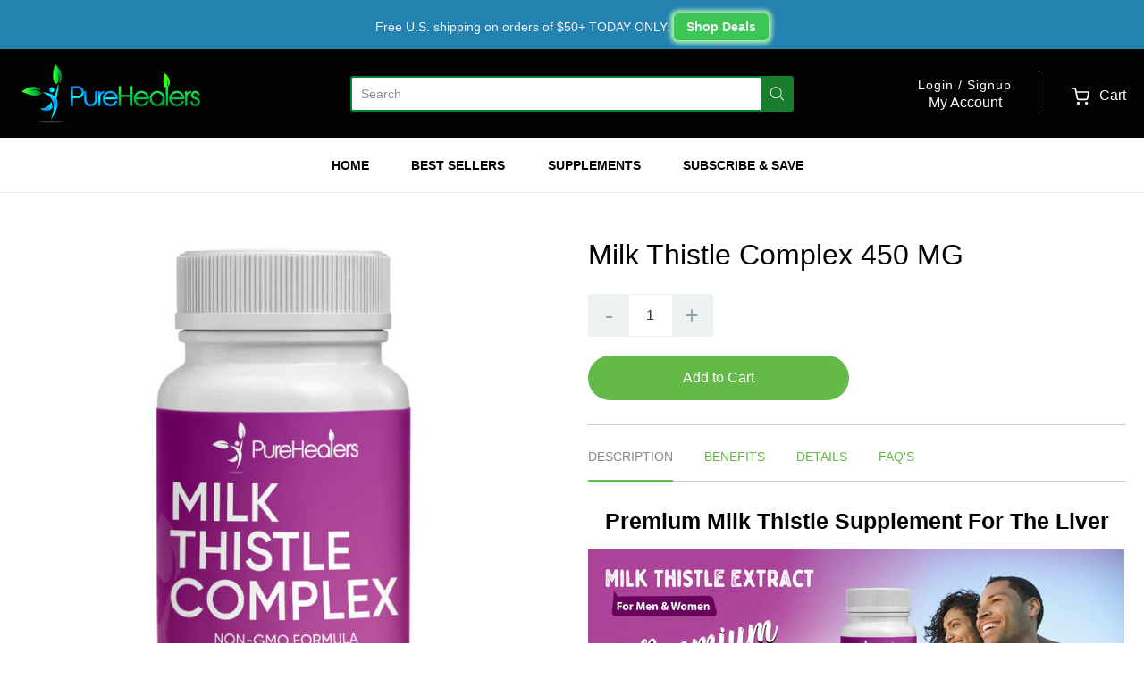

--- FILE ---
content_type: text/html; charset=utf-8
request_url: https://www.purehealers.com/collections/liver-support-supplements/products/milk-thistle-supplement
body_size: 47240
content:
<!doctype html>














<!-- Proudly powered by Shopify - https://shopify.com -->

<html class="no-js product best-milk-thistle-supplement-for-liver-repair" lang="en">

  <head>



    <meta charset="utf-8">
<meta http-equiv="X-UA-Compatible" content="IE=edge,chrome=1">
<meta name="viewport" content="width=device-width, initial-scale=1">

<link rel="canonical" href="https://www.purehealers.com/products/milk-thistle-supplement">












<title>Best Milk Thistle Supplement For Liver Repair | Pure Healers</title>




  <meta name="description" content="Looking for the Best Milk Thistle Supplement in 2022? Milk thistle Extract is well known for its liver cleansing and detoxification abilities. We offer a 60-day money-back guarantee on all our supplements.">


    <meta property="og:site_name" content="Pure Healers">


  <meta property="og:type" content="product">
  <meta property="og:title" content="Milk Thistle Complex 450 MG">
  <meta property="og:url" content="https://www.purehealers.com/products/milk-thistle-supplement">
  <meta property="og:description" content="Premium Milk Thistle Supplement For The Liver

Milk Thistle has been used for treating a variety of liver issues for centuries now. A poor diet, alcohol consumption, air pollutants, stress, and more can take a toll on your liver. Why not show your liver a little appreciation and give it the support it deserves?
Our Milk Thistle Extract was made with pure ingredients that support natural liver detoxification. Each small tablet contains 450 MG of Milk Thistle, which is standardized to 80% silymarin.
This liver support supplement is non-GMO and provides a powerful dose of milk thistle in one easy-to-swallow tablet.

Benefits And Features:


Supports Healthy Liver Function
450 MG Milk Thistle Extract &amp; Powder
60 Easy to Swallow Tablets Per Bottle
Non-GMO Formula
60-Day Money Back Guarantee
Made in the USA

We are so confident that this will become your favorite liver support supplement that all orders come with a 60-day money-back guarantee. 
Click the Green Add To Cart Button to give it a try today!
 
">
  
    <meta property="og:image" content="http://www.purehealers.com/cdn/shop/products/PureHealersMilkThistleSupplement450mg_1200x630.jpg?v=1598155127">
    <meta property="og:image:secure_url" content="https://www.purehealers.com/cdn/shop/products/PureHealersMilkThistleSupplement450mg_1200x630.jpg?v=1598155127">
    <meta property="og:image:width" content="1200"/>
    <meta property="og:image:height" content="630"/>
  
  <meta property="og:price:amount" content="13.99">
  <meta property="og:price:currency" content="USD">



  <meta name="twitter:card" content="summary">





  <meta name="twitter:title" content="Milk Thistle Complex 450 MG">
  <meta name="twitter:description" content="Premium Milk Thistle Supplement For The Liver

Milk Thistle has been used for treating a variety of liver issues for centuries now. A poor diet, alcohol consumption, air pollutants, stress, and more c">
  <meta name="twitter:image" content="https://www.purehealers.com/cdn/shop/products/PureHealersMilkThistleSupplement450mg_1200x630.jpg?v=1598155127">
  <meta name="twitter:image:width" content="1024">
  <meta name="twitter:image:height" content="1024">



    <link rel="preconnect" href="https://cdn.shopify.com" crossorigin>
    <link rel="preconnect" href="https://fonts.shopify.com" crossorigin>

    







<link rel="preload" as="font" href="" type="font/woff2" crossorigin="anonymous"/>


  <link rel="preload" as="font" href="" type="font/woff2" crossorigin="anonymous"/>



  <link rel="preload" as="font" href="" type="font/woff2" crossorigin="anonymous"/>



  <link rel="preload" as="font" href="" type="font/woff2" crossorigin="anonymous"/>










<link rel="preload" as="font" href="" type="font/woff2" crossorigin="anonymous"/>


  <link rel="preload" as="font" href="" type="font/woff2" crossorigin="anonymous"/>



  <link rel="preload" as="font" href="" type="font/woff2" crossorigin="anonymous"/>



  <link rel="preload" as="font" href="" type="font/woff2" crossorigin="anonymous"/>










<link rel="preload" as="font" href="" type="font/woff2" crossorigin="anonymous"/>


  <link rel="preload" as="font" href="" type="font/woff2" crossorigin="anonymous"/>



  <link rel="preload" as="font" href="" type="font/woff2" crossorigin="anonymous"/>



  <link rel="preload" as="font" href="" type="font/woff2" crossorigin="anonymous"/>


    <style data-shopify>
  :root {
    /* Content */

    --bg_header_color: #ffffff;
    --color_header_text: #030303;
    --color_content_heading: #030303;
    --color_content_text: #303030;
    --color_content_text_light: #696969;
    --color_content_text_extra_light: rgba(105, 105, 105, 0.2);
    --color_content_link: #2482b0;
    --color_content_link_hover: #63ba48;
    --color_content_line: #030303;
    --bg_content_color: #ffffff;

    /* Button */
    --bg_content_button: #63ba48;
    --bg_content_button_hover: #4b803b;
    --color_content_button_text: #ffffff;
    --color_content_button_text_hover: #f3f3f3;
    --bg_content_button_alpha_05: rgba(99, 186, 72, 0.05);

    /* Top Bar */
    --color_top_bar_text: #030303;
    --color_top_bar_link: #ffffff;
    --color_top_bar_link_hover: #0069cc;
    --bg_top_bar_color: #030303;


    /*Main Menu */
    --color_main_menu_link: #030303;
    --color_main_menu_link_hover: #63ba48;
    --color_header_line: #ffffff;

    /* Typo */
    --typo_main_menu_dropdown_font_size: 14px;
    --typo_primary_line_height: 1.5;

    /* Footer */
    --color_footer_content_text: #ffffff;
    --color_footer_text: #f1f2f3;
    --color_footer_link: #f1f2f3;
    --color_footer_link_hover: #63ba48;
    --color_footer_content_text_light: #2482b0;
    --color_footer_content_link: #ffffff;
    --color_footer_content_link_hover: #63ba48;
    --bg_footer_content_color: #202324;
    --color_footer_content_heading: #ffffff;
    --color_footer_content_line: #030303;
    --bg_footer_color: #2482b0;
    --color_footer_text_alpha_25: rgba(241, 242, 243, 0.25);


    /* Misc */
    --bg_sale_sticker_color: #030303;
    --color_sale_sticker: #ffffff;
    --color_brand_link: #0069cc;


    /* Announcement */
    --color_announcement_bar_text: #f1f2f3;
    --bg_announcement_bar_color: #2482b0;

    /* Sticky Cart */
    --sticky_cart_text: #303030;
    --sticky_cart_background: #ffffff;
    --sticky_cart_text_hover: #636363;

    /* Custom */
    --bg_content_color_alpha_8: rgba(255, 255, 255, 0.8);
    --color_content_link_alpha_08: rgba(36, 130, 176, 0.08);
    --color_content_link_alpha_6: rgba(36, 130, 176, 0.6);
    --color_content_link_alpha_3: rgba(36, 130, 176, 0.3);
    --color_content_link_alpha_2: rgba(36, 130, 176, 0.2);

    /* SVGs */
    --color_content_text_select_alpha_5: url("data:image/svg+xml,%3Csvg xmlns='http://www.w3.org/2000/svg' width='12px' height='7px' fill='rgba(48, 48, 48, 0.5)'%3E%3Cpath d='M0.653526932,0.762448087 C0.292593974,0.341359636 0.455760956,0 1.00247329,0 L10.5044548,0 C11.3304216,0 11.5684948,0.503422737 11.0226426,1.14025025 L6.65352693,6.23755191 C6.29259397,6.65864036 5.71060753,6.66237545 5.34647307,6.23755191 L0.653526932,0.762448087 Z'%3E%3C/path%3E%3C/svg%3E");
    --color_content_text_select: url("data:image/svg+xml,%3Csvg xmlns='http://www.w3.org/2000/svg' width='12px' height='7px' fill='%23303030'%3E%3Cpath d='M0.653526932,0.762448087 C0.292593974,0.341359636 0.455760956,0 1.00247329,0 L10.5044548,0 C11.3304216,0 11.5684948,0.503422737 11.0226426,1.14025025 L6.65352693,6.23755191 C6.29259397,6.65864036 5.71060753,6.66237545 5.34647307,6.23755191 L0.653526932,0.762448087 Z'%3E%3C/path%3E%3C/svg%3E");
    --color_footer_text_select_alpha_25: url("data:image/svg+xml,%3Csvg xmlns='http://www.w3.org/2000/svg' width='12px' height='7px' fill='rgba(241, 242, 243, 0.25)'%3E%3Cpath d='M0.653526932,0.762448087 C0.292593974,0.341359636 0.455760956,0 1.00247329,0 L10.5044548,0 C11.3304216,0 11.5684948,0.503422737 11.0226426,1.14025025 L6.65352693,6.23755191 C6.29259397,6.65864036 5.71060753,6.66237545 5.34647307,6.23755191 L0.653526932,0.762448087 Z'%3E%3C/path%3E%3C/svg%3E");
    --color_footer_text_select: url("data:image/svg+xml,%3Csvg xmlns='http://www.w3.org/2000/svg' width='12px' height='7px' fill='%23f1f2f3'%3E%3Cpath d='M0.653526932,0.762448087 C0.292593974,0.341359636 0.455760956,0 1.00247329,0 L10.5044548,0 C11.3304216,0 11.5684948,0.503422737 11.0226426,1.14025025 L6.65352693,6.23755191 C6.29259397,6.65864036 5.71060753,6.66237545 5.34647307,6.23755191 L0.653526932,0.762448087 Z'%3E%3C/path%3E%3C/svg%3E");


    /* specific colors for Shop Pay Installments Banner */
    --payment-terms-background-color: #ffffff;
    /* End Shop Pay Installment Banner */

  }
</style>


    <style id="initial-css">
  *,::after,::before{box-sizing:border-box}
  html {
    box-sizing: border-box;
    height: 100%;
  }
  #loading {
    opacity: 1;
    visibility: visible;
    display: -webkit-box;
    display: -webkit-flex;
    display: -ms-flexbox;
    display: flex;
    -webkit-box-pack: center;
    -webkit-justify-content: center;
    -ms-flex-pack: center;
    justify-content: center;
    -webkit-box-align: center;
    -webkit-align-items: center;
    -ms-flex-align: center;
    align-items: center;
    position: fixed;
    top: 0;
    left: 0;
    width: 100% !important;
    height: 100% !important;
    z-index: 999999;
    background-color: #fff;
  }
  #loading .spinner {
    position: relative;
    width: 40px;
    height: 20px;
  }
  #loading .spinner:before,
  #loading .spinner:after {
    display: inline-block;
    content: "";
    position: absolute;
    left: 0;
    width: 50%;
    height: 100%;
    border-radius: 50%;
    -webkit-animation: spinner-move ease-in-out 0.5s infinite alternate,
      spinner-cover 1s infinite reverse;
    animation: spinner-move ease-in-out 0.5s infinite alternate,
      spinner-cover 1s infinite reverse;
  }
  #loading .spinner:before {
    background-color: var(--color_content_link);
    -webkit-animation-direction: alternate-reverse, normal;
    animation-direction: alternate-reverse, normal;
  }
  #loading .spinner:after {
    background-color: var(--color_content_link_hover);
  }
  @-webkit-keyframes spinner-move {
    to {
      left: 50%;
    }
  }
  @keyframes spinner-move {
    to {
      left: 50%;
    }
  }
  @-webkit-keyframes spinner-cover {
    0%,
    49.9% {
      z-index: 1;
    }
    50.1%,
    to {
      z-index: 0;
    }
  }
  @keyframes spinner-cover {
    0%,
    49.9% {
      z-index: 1;
    }
    50.1%,
    to {
      z-index: 0;
    }
  }

  #shopify-section-header {
    border-bottom: 1px solid rgba(0,0,0,.08);
  }

  @media screen and (min-width: 640px) {
    .columns.medium-6:last-child {margin-right: 0;}
  }
  @media screen and (min-width: 1024px) {
    .columns.medium-6:last-child {margin-right: 0;}
  }
  /* NORMALIZE.CSS 8.0.1 */
html{line-height:1.15;-webkit-text-size-adjust:100%}body{margin:0}main{display:block}h1{font-size:2em;margin:.67em 0}hr{box-sizing:content-box;height:0;overflow:visible}pre{font-family:monospace,monospace;font-size:1em}a{background-color:transparent}abbr[title]{border-bottom:none;text-decoration:underline;text-decoration:underline dotted}b,strong{font-weight:bolder}code,kbd,samp{font-family:monospace,monospace;font-size:1em}small{font-size:80%}sub,sup{font-size:75%;line-height:0;position:relative;vertical-align:baseline}sub{bottom:-.25em}sup{top:-.5em}img{border-style:none}button,input,optgroup,select,textarea{font-family:inherit;font-size:100%;line-height:1.15;margin:0}button,input{overflow:visible}button,select{text-transform:none}[type=button],[type=reset],[type=submit],button{-webkit-appearance:button}[type=button]::-moz-focus-inner,[type=reset]::-moz-focus-inner,[type=submit]::-moz-focus-inner,button::-moz-focus-inner{border-style:none;padding:0}[type=button]:-moz-focusring,[type=reset]:-moz-focusring,[type=submit]:-moz-focusring,button:-moz-focusring{outline:1px dotted ButtonText}fieldset{padding:.35em .75em .625em}legend{box-sizing:border-box;color:inherit;display:table;max-width:100%;padding:0;white-space:normal}progress{vertical-align:baseline}textarea{overflow:auto}[type=checkbox],[type=radio]{box-sizing:border-box;padding:0}[type=number]::-webkit-inner-spin-button,[type=number]::-webkit-outer-spin-button{height:auto}[type=search]{-webkit-appearance:textfield;outline-offset:-2px}[type=search]::-webkit-search-decoration{-webkit-appearance:none}::-webkit-file-upload-button{-webkit-appearance:button;font:inherit}details{display:block}summary{display:list-item}template{display:none}[hidden]{display:none}
/* FLICKITY 2.2.1 */
.flickity-enabled{position:relative}.flickity-enabled:focus{outline:0}.flickity-viewport{overflow:hidden;position:relative;height:100%}.flickity-slider{position:absolute;width:100%;height:100%}.flickity-enabled.is-draggable{-webkit-tap-highlight-color:transparent;-webkit-user-select:none;-moz-user-select:none;-ms-user-select:none;user-select:none}.flickity-enabled.is-draggable .flickity-viewport{cursor:move;cursor:-webkit-grab;cursor:grab}.flickity-enabled.is-draggable .flickity-viewport.is-pointer-down{cursor:-webkit-grabbing;cursor:grabbing}.flickity-button{position:absolute;background:hsla(0,0%,100%,.75);border:none;color:#333}.flickity-button:hover{background:#fff;cursor:pointer}.flickity-button:focus{outline:0;box-shadow:0 0 0 5px #19f}.flickity-button:active{opacity:.6}.flickity-button:disabled{opacity:.3;cursor:auto;pointer-events:none}.flickity-button-icon{fill:currentColor}.flickity-prev-next-button{top:50%;width:44px;height:44px;border-radius:50%;transform:translateY(-50%)}.flickity-prev-next-button.previous{left:10px}.flickity-prev-next-button.next{right:10px}.flickity-rtl .flickity-prev-next-button.previous{left:auto;right:10px}.flickity-rtl .flickity-prev-next-button.next{right:auto;left:10px}.flickity-prev-next-button .flickity-button-icon{position:absolute;left:20%;top:20%;width:60%;height:60%}.flickity-page-dots{position:absolute;width:100%;bottom:-25px;padding:0;margin:0;list-style:none;text-align:center;line-height:1}.flickity-rtl .flickity-page-dots{direction:rtl}.flickity-page-dots .dot{display:inline-block;width:10px;height:10px;margin:0 8px;background:#333;border-radius:50%;opacity:.25;cursor:pointer}.flickity-page-dots .dot.is-selected{opacity:1}

  .secondary-media-types.image-container-position.aspect__square {
    height: 5.375rem;
  }
  /** Typeahead */
  .typeahead__container * {
      -webkit-box-sizing: border-box;
      box-sizing: border-box;
      outline: 0;
  }
  .typeahead__field {
    color: #555;
  }
  .typeahead__field {
      display: -webkit-box;
      display: -webkit-flex;
      display: -ms-flexbox;
      display: flex;
      position: relative;
      width: 100%;
  }
  .typeahead__query {
    position: relative;
    z-index: 2;
    width: 100%;
  }
  .typeahead__button, .typeahead__filter {
    z-index: 1;
  }
  .typeahead__field .typeahead__hint, .typeahead__field [contenteditable], .typeahead__field input, .typeahead__field textarea {
    display: block;
    width: 100%;
    line-height: 1.25;
    min-height: calc(.5rem * 2 + 1.25rem + 2px);
    padding: .5rem .75rem;
    background: #fff;
    border: 1px solid #ccc;
    border-radius: 2px 0 0 2px;
    -webkit-appearance: none;
    -moz-appearance: none;
    appearance: none;
    -webkit-box-sizing: border-box;
    box-sizing: border-box;
  }
  .typeahead__container button, .typeahead__container input {
    overflow: visible;
  }
  .typeahead__container button, .typeahead__container input, .typeahead__container optgroup, .typeahead__container select, .typeahead__container textarea {
    font: inherit;
    margin: 0;
  }
  [type=search] {
    -webkit-appearance: textfield;
   outline-offset: -2px;
  }
  .typeahead__container input {
    font: inherit;
  }
  .typeahead__container [type=submit], .typeahead__container button {
    -webkit-appearance: button;
  }
  .typeahead__container button {
    display: inline-block;
    margin-bottom: 0;
    text-align: center;
    -ms-touch-action: manipulation;
    touch-action: manipulation;
    cursor: pointer;
    background-color: #fff;
    border: 1px solid #ccc;
    line-height: 1.25;
    padding: .5rem .75rem;
    -webkit-user-select: none;
    -moz-user-select: none;
    -ms-user-select: none;
    user-select: none;
    color: #555;
  }
  .typeahead__container button {
    text-transform: none;
    font: inherit;
    vertical-align: middle;
    white-space: nowrap;
  }
  .typeahead__cancel-button {
    display: none;
    width: 37px;
    height: 40px;
    padding: 7px;
    font-size: 1.25rem;
    line-height: 1;
  }

  .shopify-payment-button__button--hidden {
    display: none!important
  }

  .pricing.lht {
    height: 29px;
  }
</style>


    <link rel="stylesheet" href="//www.purehealers.com/cdn/shop/t/15/assets/theme-vendor.css?v=8065581097027463061659328333" type="text/css" media="print" onload="this.media='all'">
    <link rel="stylesheet" href="//www.purehealers.com/cdn/shop/t/15/assets/theme.css?v=85538533705889299621659328333" type="text/css" media="all" onload="this.media='all'">
    <link rel="stylesheet" href="//www.purehealers.com/cdn/shop/t/15/assets/theme-custom.css?v=117929441783371388631659328333" type="text/css" media="print" onload="this.media='all'">
    <link rel="stylesheet" href="//www.purehealers.com/cdn/shop/t/15/assets/fonts.css?v=159623265443948172141759333066" type="text/css" media="print" onload="this.media='all'">
	<link rel="stylesheet" href="https://cdnjs.cloudflare.com/ajax/libs/font-awesome/4.7.0/css/font-awesome.min.css">
    <noscript>
      <link rel="stylesheet" href="//www.purehealers.com/cdn/shop/t/15/assets/theme-vendor.css?v=8065581097027463061659328333" type="text/css" media="all">
      <link rel="stylesheet" href="//www.purehealers.com/cdn/shop/t/15/assets/theme.css?v=85538533705889299621659328333" type="text/css" media="all">
      <link rel="stylesheet" href="//www.purehealers.com/cdn/shop/t/15/assets/fonts.css?v=159623265443948172141759333066" type="text/css" media="all">
    </noscript>

    <script>
  document.documentElement.className = document.documentElement.className.replace('no-js', 'js');
  window.addEventListener('DOMContentLoaded', (e) => {
    skupHideSpinner();
    skupSetViewPortForMobile();
  });

  function skupHideSpinner() {
    const loading = document.getElementById('loading');
    if (! loading) {
      return;
    }
    loading.style.opacity = '0';
    loading.style.visibility = 'hidden';
    setTimeout(function () {
      loading.style.display = 'none';
    }, 1000);
  }

  function skupSetViewPortForMobile() {
    /*(function ($) {
      var meta = $('head meta[name="viewport"]');
      $("input, select, textarea").on('touchstart', function() {
        meta.attr('content', 'width=device-width, initial-scale=1, user-scalable=0');
      });
      $("input, select, textarea").on('touchend', function() {
        setTimeout(function () {
          meta.attr('content', 'width=device-width, initial-scale=1, user-scalable=1');
        }, 100);
      });
    }(jQuery.noConflict()));*/
  }
</script>


    <script>
  window.lazySizesConfig = window.lazySizesConfig || {};
  lazySizesConfig.loadMode = 1;
  lazySizesConfig.loadHidden = false;
</script>
<script src="https://cdnjs.cloudflare.com/ajax/libs/lazysizes/4.0.1/plugins/respimg/ls.respimg.min.js" async="async"></script>
<script src="https://cdnjs.cloudflare.com/ajax/libs/lazysizes/4.0.1/plugins/rias/ls.rias.min.js" async="async"></script>
<script src="https://cdnjs.cloudflare.com/ajax/libs/lazysizes/4.0.1/plugins/parent-fit/ls.parent-fit.min.js" async="async"></script>
<script src="https://cdnjs.cloudflare.com/ajax/libs/lazysizes/4.0.1/plugins/bgset/ls.bgset.min.js" async="async"></script>
<script src="https://cdnjs.cloudflare.com/ajax/libs/lazysizes/4.0.1/lazysizes.min.js" async="async"></script>

    




















<script>
  window.Station || (window.Station = {
    App: {
      config: {
        mediumScreen: 640,
        largeScreen: 1024
      }
    },
    Theme: {
      givenName: "1-08-22 [Boost] Live theme with filter \u0026 search ",
      id: 130931196063,
      name: "Providence",
      version: "5.11.10",
      config: {
        search: {
          enableSuggestions: true,
          showVendor: false,
          showPrice: false,
          showUnavailableProducts: "hide",
          enterKeySubmit: true
        },
        product: {
          enableDeepLinking: true,
          enableHighlightAddWhenSale: true,
          enableLightbox: true,
          enableQtyLimit: false,
          enableSelectAnOption: false,
          enableSetVariantFromSecondary: true,
          lightboxImageSize: "master",
          primaryImageSize: "1024x1024",
          showPrimaryImageFirst: false
        },
        mediaQuery: {
          mediumUp: 'screen and (min-width: 768px)',
          small: 'screen and (max-width: 767px)',
        }
      },
      current: {
        article: null,
        cart: {"note":null,"attributes":{},"original_total_price":0,"total_price":0,"total_discount":0,"total_weight":0.0,"item_count":0,"items":[],"requires_shipping":false,"currency":"USD","items_subtotal_price":0,"cart_level_discount_applications":[],"checkout_charge_amount":0},
        collection: {"id":209972625567,"handle":"liver-support-supplements","updated_at":"2023-07-05T07:40:56-07:00","published_at":"2020-07-31T23:13:55-07:00","sort_order":"best-selling","template_suffix":"","published_scope":"web","title":"Liver Support Supplements","body_html":"\u003cp\u003eYour liver works overtime when it comes to keeping you healthy. This organ is responsible for detoxing the entire body. Depending on your diet, some livers need to work harder than others. We take pride in offering the Best Liver Support Supplements and other vitamins for liver health.\u003cbr\u003e\u003c\/p\u003e"},
        featured_media_id: 10746271334559,
        featuredImageID: 18571689722015,
        product: {"id":5456341205151,"title":"Milk Thistle Complex 450 MG","handle":"milk-thistle-supplement","description":"\u003ch2\u003ePremium Milk Thistle Supplement For The Liver\u003c\/h2\u003e\n\u003cp\u003e\u003cimg src=\"https:\/\/cdn.shopify.com\/s\/files\/1\/0443\/4506\/5631\/files\/Milk_Thistle_Herbal_Supplement_Banner_-_Pure_Healers_600x600.jpg?v=1661484793\" alt=\"\"\u003e\u003c\/p\u003e\n\u003cp\u003eMilk Thistle has been used for treating a variety of liver issues for centuries now. A poor diet, alcohol consumption, air pollutants, stress, and more can take a toll on your liver. Why not show your liver a little appreciation and give it the support it deserves?\u003c\/p\u003e\n\u003cp\u003eOur Milk Thistle Extract was made with pure ingredients that support natural liver detoxification. Each small tablet contains 450 MG of Milk Thistle, which is standardized to 80% silymarin.\u003c\/p\u003e\n\u003cp\u003eThis liver support supplement is non-GMO and provides a powerful dose of milk thistle in one easy-to-swallow tablet.\u003c\/p\u003e\n\u003cp\u003e\u003cimg style=\"display: block; margin-left: auto; margin-right: auto;\" src=\"https:\/\/cdn.shopify.com\/s\/files\/1\/0443\/4506\/5631\/files\/Best_Milk_Thistle_Tablets_Infographic_-_Pure_Healers_480x480.jpg?v=1661484864\" alt=\"\"\u003e\u003c\/p\u003e\n\u003ch3\u003eBenefits And Features:\u003cbr\u003e\n\u003c\/h3\u003e\n\u003cul\u003e\n\u003cli\u003eSupports Healthy Liver Function\u003c\/li\u003e\n\u003cli\u003e450 MG Milk Thistle Extract \u0026amp; Powder\u003c\/li\u003e\n\u003cli\u003e60 Easy to Swallow Tablets Per Bottle\u003c\/li\u003e\n\u003cli\u003eNon-GMO Formula\u003c\/li\u003e\n\u003cli\u003e60-Day Money Back Guarantee\u003c\/li\u003e\n\u003cli\u003eMade in the USA\u003c\/li\u003e\n\u003c\/ul\u003e\n\u003cp style=\"text-align: left;\"\u003eWe are so confident that this will become your favorite liver support supplement that all orders come with a 60-day money-back guarantee. \u003cbr\u003e\u003cstrong\u003e\u003c\/strong\u003e\u003c\/p\u003e\n\u003ccenter\u003e\u003cspan style=\"color: #2482b0;\"\u003e\u003cstrong\u003eClick the Green Add To Cart Button to give it a try today!\u003c\/strong\u003e\u003c\/span\u003e\u003c\/center\u003e\n\u003cp\u003e \u003c\/p\u003e\n\u003cdiv data-id=\"394157719\" id=\"shopify-product-reviews\"\u003e\u003c\/div\u003e","published_at":"2020-07-29T00:59:30-07:00","created_at":"2020-07-29T00:59:32-07:00","vendor":"Pure Healers","type":"","tags":["10-20","pure-healers"],"price":1399,"price_min":1399,"price_max":1399,"available":true,"price_varies":false,"compare_at_price":null,"compare_at_price_min":0,"compare_at_price_max":0,"compare_at_price_varies":false,"variants":[{"id":35378908233887,"title":"Default Title","option1":"Default Title","option2":null,"option3":null,"sku":"PH-Liver-1","requires_shipping":true,"taxable":true,"featured_image":null,"available":true,"name":"Milk Thistle Complex 450 MG","public_title":null,"options":["Default Title"],"price":1399,"weight":0,"compare_at_price":null,"inventory_management":null,"barcode":"700613619629","requires_selling_plan":false,"selling_plan_allocations":[]}],"images":["\/\/www.purehealers.com\/cdn\/shop\/products\/PureHealersMilkThistleSupplement450mg.jpg?v=1598155127","\/\/www.purehealers.com\/cdn\/shop\/products\/PureHealersMilkThistleDietarySupplement450mgFacts.jpg?v=1598155190","\/\/www.purehealers.com\/cdn\/shop\/products\/PureHealersLiverSupplement450MG.jpg?v=1598155214","\/\/www.purehealers.com\/cdn\/shop\/products\/PureHealers450MGMilkThistleSupplementInfographic.jpg?v=1598155242"],"featured_image":"\/\/www.purehealers.com\/cdn\/shop\/products\/PureHealersMilkThistleSupplement450mg.jpg?v=1598155127","options":["Title"],"media":[{"alt":"Liver Support Front of Bottle","id":10746271334559,"position":1,"preview_image":{"aspect_ratio":1.0,"height":900,"width":900,"src":"\/\/www.purehealers.com\/cdn\/shop\/products\/PureHealersMilkThistleSupplement450mg.jpg?v=1598155127"},"aspect_ratio":1.0,"height":900,"media_type":"image","src":"\/\/www.purehealers.com\/cdn\/shop\/products\/PureHealersMilkThistleSupplement450mg.jpg?v=1598155127","width":900},{"alt":"Supplement Facts For Liver Support","id":10746271924383,"position":2,"preview_image":{"aspect_ratio":1.0,"height":900,"width":900,"src":"\/\/www.purehealers.com\/cdn\/shop\/products\/PureHealersMilkThistleDietarySupplement450mgFacts.jpg?v=1598155190"},"aspect_ratio":1.0,"height":900,"media_type":"image","src":"\/\/www.purehealers.com\/cdn\/shop\/products\/PureHealersMilkThistleDietarySupplement450mgFacts.jpg?v=1598155190","width":900},{"alt":"Suggested Use For Milk Thistle","id":10746272710815,"position":3,"preview_image":{"aspect_ratio":1.0,"height":900,"width":900,"src":"\/\/www.purehealers.com\/cdn\/shop\/products\/PureHealersLiverSupplement450MG.jpg?v=1598155214"},"aspect_ratio":1.0,"height":900,"media_type":"image","src":"\/\/www.purehealers.com\/cdn\/shop\/products\/PureHealersLiverSupplement450MG.jpg?v=1598155214","width":900},{"alt":"Natural Liver Detoxification Info graphic","id":10746273431711,"position":4,"preview_image":{"aspect_ratio":1.0,"height":1469,"width":1469,"src":"\/\/www.purehealers.com\/cdn\/shop\/products\/PureHealers450MGMilkThistleSupplementInfographic.jpg?v=1598155242"},"aspect_ratio":1.0,"height":1469,"media_type":"image","src":"\/\/www.purehealers.com\/cdn\/shop\/products\/PureHealers450MGMilkThistleSupplementInfographic.jpg?v=1598155242","width":1469}],"requires_selling_plan":false,"selling_plan_groups":[],"content":"\u003ch2\u003ePremium Milk Thistle Supplement For The Liver\u003c\/h2\u003e\n\u003cp\u003e\u003cimg src=\"https:\/\/cdn.shopify.com\/s\/files\/1\/0443\/4506\/5631\/files\/Milk_Thistle_Herbal_Supplement_Banner_-_Pure_Healers_600x600.jpg?v=1661484793\" alt=\"\"\u003e\u003c\/p\u003e\n\u003cp\u003eMilk Thistle has been used for treating a variety of liver issues for centuries now. A poor diet, alcohol consumption, air pollutants, stress, and more can take a toll on your liver. Why not show your liver a little appreciation and give it the support it deserves?\u003c\/p\u003e\n\u003cp\u003eOur Milk Thistle Extract was made with pure ingredients that support natural liver detoxification. Each small tablet contains 450 MG of Milk Thistle, which is standardized to 80% silymarin.\u003c\/p\u003e\n\u003cp\u003eThis liver support supplement is non-GMO and provides a powerful dose of milk thistle in one easy-to-swallow tablet.\u003c\/p\u003e\n\u003cp\u003e\u003cimg style=\"display: block; margin-left: auto; margin-right: auto;\" src=\"https:\/\/cdn.shopify.com\/s\/files\/1\/0443\/4506\/5631\/files\/Best_Milk_Thistle_Tablets_Infographic_-_Pure_Healers_480x480.jpg?v=1661484864\" alt=\"\"\u003e\u003c\/p\u003e\n\u003ch3\u003eBenefits And Features:\u003cbr\u003e\n\u003c\/h3\u003e\n\u003cul\u003e\n\u003cli\u003eSupports Healthy Liver Function\u003c\/li\u003e\n\u003cli\u003e450 MG Milk Thistle Extract \u0026amp; Powder\u003c\/li\u003e\n\u003cli\u003e60 Easy to Swallow Tablets Per Bottle\u003c\/li\u003e\n\u003cli\u003eNon-GMO Formula\u003c\/li\u003e\n\u003cli\u003e60-Day Money Back Guarantee\u003c\/li\u003e\n\u003cli\u003eMade in the USA\u003c\/li\u003e\n\u003c\/ul\u003e\n\u003cp style=\"text-align: left;\"\u003eWe are so confident that this will become your favorite liver support supplement that all orders come with a 60-day money-back guarantee. \u003cbr\u003e\u003cstrong\u003e\u003c\/strong\u003e\u003c\/p\u003e\n\u003ccenter\u003e\u003cspan style=\"color: #2482b0;\"\u003e\u003cstrong\u003eClick the Green Add To Cart Button to give it a try today!\u003c\/strong\u003e\u003c\/span\u003e\u003c\/center\u003e\n\u003cp\u003e \u003c\/p\u003e\n\u003cdiv data-id=\"394157719\" id=\"shopify-product-reviews\"\u003e\u003c\/div\u003e"},
        template: "product",
        templateType: "product",
        variant: {"id":35378908233887,"title":"Default Title","option1":"Default Title","option2":null,"option3":null,"sku":"PH-Liver-1","requires_shipping":true,"taxable":true,"featured_image":null,"available":true,"name":"Milk Thistle Complex 450 MG","public_title":null,"options":["Default Title"],"price":1399,"weight":0,"compare_at_price":null,"inventory_management":null,"barcode":"700613619629","requires_selling_plan":false,"selling_plan_allocations":[]},
        players: {
          youtube: {},
          vimeo: {}
        }
      },
      customerLoggedIn: false,
      shop: {
        collectionsCount: 9,
        currency: "USD",
        domain: "www.purehealers.com",
        locale: "en",
        moneyFormat: "${{amount}}",
        moneyWithCurrencyFormat: "${{amount}} ",
        name: "Pure Healers",
        productsCount: 4,
        url: "https:\/\/www.purehealers.com",
        
        root: "\/"
      },
      i18n: {
        search: {
          suggestions: {
            products: "Products",
            collections: "Collections",
            pages: "Pages",
            articles: "Articles",
          },
          results: {
            show: "Show all results for",
            none: "No results found for"
          }
        },
        cart: {
          itemCount: {
            zero: "0 items",
            one: "1 item",
            other: "{{ count }} items"
          },
          notification: {
            productAdded: "{{ product_title }} has been added to your cart. {{ view_cart_link }}",
            viewCartLink: "View Cart"
          }
        },
        map: {
          errors: {
            addressError: "Error looking up that address",
            addressNoResults: "No results for that address",
            addressQueryLimitHTML: "You have exceeded the Google API usage limit. Consider upgrading to a \u003ca href=\"https:\/\/developers.google.com\/maps\/premium\/usage-limits\"\u003ePremium Plan\u003c\/a\u003e.",
            authErrorHTML: "There was a problem authenticating your Google Maps API Key"
          }
        },
        product: {
          addToCart: "Add to Cart",
          soldOut: "Sold Out",
          unavailable: "Unavailable",
          onSale: "Sale!",
          regularPrice: "Regular price",
          unitPrice: "per",
          unitPriceSeparator: "per"
        },
        a11y: {
          close: "Close"
        }
      }
    }
  });
  window.Station.Theme.current.inventory || (window.Station.Theme.current.inventory = {35378908233887: {
        policy: "deny",
        quantity: 1
      }
});
</script>


    <script type="text/javascript" src="//www.purehealers.com/cdn/shop/t/15/assets/theme-vendor.js?v=115272055657488956361659328333" defer="defer"></script>
	<script src="https://ajax.googleapis.com/ajax/libs/jquery/3.6.0/jquery.min.js"></script>
    <script type="text/javascript" src="/services/javascripts/currencies.js" defer="defer"></script>
    <script type="text/javascript" src="//www.purehealers.com/cdn/shop/t/15/assets/jquery.currencies.min.js?v=60353433255631663501659328333" defer="defer"></script>
    <script type="text/javascript" src="//www.purehealers.com/cdn/shop/t/15/assets/theme.js?v=372244903053994501659328333" defer="defer"></script>
    <script type="text/javascript" src="//www.purehealers.com/cdn/shop/t/15/assets/theme-custom.js?v=2786494405936754481659328333" defer="defer"></script>
    <script type="text/javascript" src="//www.purehealers.com/cdn/shop/t/15/assets/custom.js?v=32694712029344815571659328333" defer="defer"></script>

    <style>.spf-filter-loading #gf-products > *:not(.spf-product--skeleton){visibility: hidden; opacity: 0}</style>
<script>
  document.getElementsByTagName('html')[0].classList.add('spf-filter-loading');
  window.addEventListener("globoFilterRenderCompleted",function(e){document.getElementsByTagName('html')[0].classList.remove('spf-filter-loading')})
  window.sortByRelevance = false;
  window.moneyFormat = "${{amount}}";
  window.GloboMoneyFormat = "${{amount}}";
  window.GloboMoneyWithCurrencyFormat = "${{amount}} ";
  window.filterPriceRate = 1;
  window.filterPriceAdjustment = 1;

  window.shopCurrency = "USD";
  window.currentCurrency = "USD";

  window.isMultiCurrency = false;
  window.globoFilterAssetsUrl = '//www.purehealers.com/cdn/shop/t/15/assets/';
  window.assetsUrl = '//www.purehealers.com/cdn/shop/t/15/assets/';
  window.filesUrl = '//www.purehealers.com/cdn/shop/files/';
  var page_id = 0;
  var globo_filters_json = {"default":9991}
  var GloboFilterConfig = {
    api: {
      filterUrl: "https://filter-v7.globosoftware.net/filter",
      searchUrl: "https://filter-v7.globosoftware.net/search",
      url: "https://filter-v7.globosoftware.net",
    },
    shop: {
      name: "Pure Healers",
      url: "https://www.purehealers.com",
      domain: "best-vitamin-supplements.myshopify.com",
      is_multicurrency: false,
      currency: "USD",
      cur_currency: "USD",
      cur_locale: "en",
      locale: "en",
      root_url: "",
      country_code: "US",
      product_image: {width: 360, height: 504},
      no_image_url: "https://cdn.shopify.com/s/images/themes/product-1.png",
      themeStoreId: 587,
      swatches:  null,
      newUrlStruct: true,
      translation: {"default":{"search":{"suggestions":"Suggestions","collections":"Collections","pages":"Pages","product":"Product","products":"Products","view_all":"Search for","view_all_products":"View all products","not_found":"Sorry, nothing found for","product_not_found":"No products were found","no_result_keywords_suggestions_title":"Popular searches","no_result_products_suggestions_title":"However, You may like","zero_character_keywords_suggestions_title":"Suggestions","zero_character_popular_searches_title":"Popular searches","zero_character_products_suggestions_title":"Trending products"},"form":{"heading":"Search products","select":"-- Select --","search":"Search","submit":"Search","clear":"Clear"},"filter":{"filter_by":"Filter By","clear_all":"Clear All","view":"View","clear":"Clear","in_stock":"In Stock","out_of_stock":"Out of Stock","ready_to_ship":"Ready to ship","search":"Search options","choose_values":"Choose values"},"sort":{"sort_by":"Sort By","manually":"Featured","availability_in_stock_first":"Availability","relevance":"Relevance","best_selling":"Best Selling","alphabetically_a_z":"Alphabetically, A-Z","alphabetically_z_a":"Alphabetically, Z-A","price_low_to_high":"Price, low to high","price_high_to_low":"Price, high to low","date_new_to_old":"Date, new to old","date_old_to_new":"Date, old to new","sale_off":"% Sale off"},"product":{"add_to_cart":"Add to cart","unavailable":"Unavailable","sold_out":"Sold out","sale":"Sale","load_more":"Load more","limit":"Show","search":"Search products","no_results":"Sorry, there are no products in this collection"}}},
      redirects: null,
      images: ["sca-qv-no-image.jpg"],
      settings: {"bg_announcement_bar_color":"#2482b0","color_announcement_bar_text":"#f1f2f3","bg_top_bar_color":"#030303","color_brand_link":"#0069cc","color_top_bar_text":"#030303","color_top_bar_link":"#ffffff","color_top_bar_link_hover":"#0069cc","bg_header_color":"#ffffff","color_header_text":"#030303","color_main_menu_link":"#030303","color_main_menu_link_hover":"#63ba48","color_header_line":"#ffffff","bg_content_color":"#ffffff","color_content_heading":"#030303","color_content_text":"#303030","color_content_text_light":"#696969","color_content_link":"#2482b0","color_content_link_hover":"#63ba48","color_content_line":"#030303","bg_footer_content_color":"#202324","color_footer_content_heading":"#ffffff","color_footer_content_text":"#ffffff","color_footer_content_text_light":"#2482b0","color_footer_content_link":"#ffffff","color_footer_content_link_hover":"#63ba48","color_footer_content_line":"#030303","bg_footer_color":"#2482b0","color_footer_text":"#f1f2f3","color_footer_link":"#f1f2f3","color_footer_link_hover":"#63ba48","bg_content_button":"#63ba48","color_content_button_text":"#ffffff","bg_content_button_hover":"#4b803b","color_content_button_text_hover":"#f3f3f3","bg_sale_sticker_color":"#030303","color_sale_sticker":"#ffffff","sticky_cart_background":"#ffffff","sticky_cart_text":"#303030","typo_brand_font":{"error":"json not allowed for this object"},"typo_brand_font_size":20,"typo_main_menu_font":{"error":"json not allowed for this object"},"typo_main_menu_font_size":14,"typo_main_menu_dropdown_font_size":14,"typo_primary_font":{"error":"json not allowed for this object"},"typo_primary_font_size":16,"typo_primary_line_height":"1.5","typo_heading_font":{"error":"json not allowed for this object"},"sidebar_side":"right","sidebar_enable_sticky":false,"sidebar_show_index":false,"sidebar_show_page":false,"sidebar_show_product":false,"sidebar_show_blog":true,"sidebar_show_article":true,"search_enable_suggestions":true,"search_show_vendor":false,"search_show_price":false,"search_unavailable_products":false,"search_enter_submit":true,"cart_type":"default","social_facebook_link":"https:\/\/www.facebook.com\/PureHealers\/","social_twitter_link":"","social_pinterest_link":"","social_instagram_link":"https:\/\/www.instagram.com\/purehealers\/","social_tumblr_link":"","social_snapchat_link":"","social_youtube_link":"https:\/\/www.instagram.com\/purehealers\/","social_vimeo_link":"","share_facebook":true,"share_twitter":false,"share_pinterest":true,"social_twitter_feed_style":"light","social_twitter_feed_limit":3,"favicon":null,"pt_show_refine":true,"pt_show_collection_group":true,"pt_show_clear":true,"pt_show_view_all":true,"pt_show_collection_count":true,"pt_show_show_single_group":true,"pt_scroll_filter_group":true,"pt_show_inactive_filters":false,"pt_force_dropdown":false,"pt_hide_headers":false,"pt_float_filters":"false","pt_refine_text":"Refine","pt_clear_text":"clear","pt_view_all_text":"view all","pt_tags_text":"Tags","pt_sort_by_text":"Sort By","pt_collection_text":"Collection","pt_search_placeholder_text":"search...","pt_mobile_text":"Filter","pt_show_tags_group":false,"pt_show_tags_grouped":false,"pt_show_sort_by_group":false,"pt_sort_position":"bottom","pt_sort_by_dropdown":false,"pt_show_sort_by_checkboxes":false,"pt_sort_manual_text":"Featured","pt_sort_price_asc_text":"Price: Low to High","pt_sort_price_desc_text":"Price: High to Low","pt_sort_title_asc_text":"A-Z","pt_sort_title_desc_text":"Z-A","pt_sort_created_asc_text":"Newest Last","pt_sort_created_desc_text":"Newest","pt_sort_best_selling_text":"Best Selling","color_pt_header_text":"#222","color_pt_header_border":"#DDD","color_pt_header_top_border":"rgba(0,0,0,0)","pt_header_size":18,"pt_header_font_override":false,"pt_header_font":{"error":"json not allowed for this object"},"pt_header_weight":"600","color_pt_links":"#222","color_pt_links_selected":"#333","color_pt_links_hover":"#444","color_pt_counts_color":"#888","pt_links_size":14,"pt_links_font_override":false,"pt_links_font":{"error":"json not allowed for this object"},"pt_links_weight":"300","pt_show_checkboxes":true,"pt_checkbox_style":"0","pt_checkbox_swatch_style":"3","pt_checkbox_primary_color":"#888","pt_checkbox_secondary_color":"#444","pt_checkbox_size":15,"pt_checkbox_size_swatch":25,"pt_checkbox_checkbox_align":"middle","pt_color_swatch_type":"swatch","color_pt_clear_bg":"#EEE","color_pt_clear_text":"#222","color_pt_clear_bg_hover":"#DDD","color_pt_clear_text_hover":"#222","color_pt_bg":"rgba(0,0,0,0)","color_pt_bg_border":"rgba(0,0,0,0)","pt_bg_padding":0,"pt_bg_radius":3,"pt_mobile_enable":false,"pt_accordion_enable":false,"pt_accordion_mode":"all","pt_accordion_icon_style":"arrows","pt_mobile_color":"#222","pt_mobile_max_width":"767px","pt_mobile_vertical":7,"pt_mobile_text_vertical":14,"pt_mobile_font_override":false,"pt_mobile_font":{"error":"json not allowed for this object"},"pt_mobile_size":"","pt_mobile_hide_selected":true,"color_pt_small_box_bg":"#FFFFFF","color_pt_small_box_bg_hover":"#00a5fd","color_pt_small_box_text_hover":"#FFFFFF","pt_small_box_radius":3,"pt_small_box_border":true,"pt_small_box_shadow":true,"pt_view_more_enable":false,"pt_view_more_count":10,"pt_view_more_text":"View More...","pt_apply_button_enable":false,"pt_apply_button_text":"Apply","pt_apply_button_color":"#0084FF","pt_apply_button_hover_color":"#0670Cf","pt_apply_button_disabled_color":"#CCCCCC","pt_sticky_enable":false,"pt_sticky_mode":"basic","pt_sticky_selector":".filter-menu","pt_sticky_offset":"25px","pt_sticky_min_width":"767px","pt_ajax_enable":false,"pt_ajax_selector":"#main","pt_ajax_script":";","pt_disable_a11y_outlines":false,"pt_show_only_on_collections":false,"pt_clear_to_current_collection":false,"pt_always_show_selected":true,"pt_filter_padding":6,"pt_temporary_disable":false,"checkout_header_image":null,"checkout_logo_image":"\/\/www.purehealers.com\/cdn\/shop\/files\/Pure_Healers_Logo.png?v=1656826984","checkout_logo_position":"center","checkout_logo_size":"large","checkout_body_background_image":null,"checkout_body_background_color":"#ffffff","checkout_input_background_color_mode":"white","checkout_sidebar_background_image":null,"checkout_sidebar_background_color":"#fafafa","checkout_heading_font":"Abel","checkout_body_font":"Abel","checkout_accent_color":"#0069cc","checkout_button_color":"#7ec242","checkout_error_color":"#cc0000","sidebar_show_collection":false,"customer_layout":"customer_area"},
      separate_options: null,
      home_filter: false,
      page: "product",
      layout: "theme"
    },
    taxes: null,
    special_countries: null,
    adjustments: null,

    year_make_model: {
      id: null
    },
    filter: {
      id: globo_filters_json[page_id] || globo_filters_json['default'] || 0,
      layout: 1,
      showCount: true,
      isLoadMore: 0,
      filter_on_search_page: false
    },
    search:{
      enable: true,
      zero_character_suggestion: false,
      layout: 1,
    },
    collection: {
      id:0,
      handle:'',
      sort: 'best-selling',
      tags: null,
      vendor: null,
      type: null,
      term: null,
      limit: 12,
      products_count: 1,
      excludeTags: null
    },
    customer: false,
    selector: {
      sortBy: '.collection-sorting',
      pagination: '.pagination:first, .paginate:first, .pagination-custom:first, #pagination:first, #gf_pagination_wrap',
      products: '.grid.grid-collage'
    }
  };

</script>
<script defer src="//www.purehealers.com/cdn/shop/t/15/assets/v5.globo.filter.lib.js?v=125770080141514146221659328333"></script>

<link rel="preload stylesheet" href="//www.purehealers.com/cdn/shop/t/15/assets/v5.globo.search.css?v=100816588894824515861659328333" as="style">



          <script>
        window.addEventListener('globoFilterRenderCompleted', function () {
          if(Station && Station.Theme && Station.Theme.Cart) {
            Station.Theme.Cart.init();
          }
          if(Station && Station.Theme && Station.Theme.Currency) {
            Station.Theme.Currency.init();
          }
        });
      </script>
      

<script>window.performance && window.performance.mark && window.performance.mark('shopify.content_for_header.start');</script><meta id="shopify-digital-wallet" name="shopify-digital-wallet" content="/44345065631/digital_wallets/dialog">
<meta name="shopify-checkout-api-token" content="48dfba40b4cd2fbf8fd26f96eb42170b">
<link rel="alternate" type="application/json+oembed" href="https://www.purehealers.com/products/milk-thistle-supplement.oembed">
<script async="async" src="/checkouts/internal/preloads.js?locale=en-US"></script>
<link rel="preconnect" href="https://shop.app" crossorigin="anonymous">
<script async="async" src="https://shop.app/checkouts/internal/preloads.js?locale=en-US&shop_id=44345065631" crossorigin="anonymous"></script>
<script id="apple-pay-shop-capabilities" type="application/json">{"shopId":44345065631,"countryCode":"US","currencyCode":"USD","merchantCapabilities":["supports3DS"],"merchantId":"gid:\/\/shopify\/Shop\/44345065631","merchantName":"Pure Healers","requiredBillingContactFields":["postalAddress","email"],"requiredShippingContactFields":["postalAddress","email"],"shippingType":"shipping","supportedNetworks":["visa","masterCard","amex","discover","elo","jcb"],"total":{"type":"pending","label":"Pure Healers","amount":"1.00"},"shopifyPaymentsEnabled":true,"supportsSubscriptions":true}</script>
<script id="shopify-features" type="application/json">{"accessToken":"48dfba40b4cd2fbf8fd26f96eb42170b","betas":["rich-media-storefront-analytics"],"domain":"www.purehealers.com","predictiveSearch":true,"shopId":44345065631,"locale":"en"}</script>
<script>var Shopify = Shopify || {};
Shopify.shop = "best-vitamin-supplements.myshopify.com";
Shopify.locale = "en";
Shopify.currency = {"active":"USD","rate":"1.0"};
Shopify.country = "US";
Shopify.theme = {"name":"1-08-22 [Boost] Live theme with filter \u0026 search ","id":130931196063,"schema_name":"Providence","schema_version":"6.0.1","theme_store_id":null,"role":"main"};
Shopify.theme.handle = "null";
Shopify.theme.style = {"id":null,"handle":null};
Shopify.cdnHost = "www.purehealers.com/cdn";
Shopify.routes = Shopify.routes || {};
Shopify.routes.root = "/";</script>
<script type="module">!function(o){(o.Shopify=o.Shopify||{}).modules=!0}(window);</script>
<script>!function(o){function n(){var o=[];function n(){o.push(Array.prototype.slice.apply(arguments))}return n.q=o,n}var t=o.Shopify=o.Shopify||{};t.loadFeatures=n(),t.autoloadFeatures=n()}(window);</script>
<script>
  window.ShopifyPay = window.ShopifyPay || {};
  window.ShopifyPay.apiHost = "shop.app\/pay";
  window.ShopifyPay.redirectState = null;
</script>
<script id="shop-js-analytics" type="application/json">{"pageType":"product"}</script>
<script defer="defer" async type="module" src="//www.purehealers.com/cdn/shopifycloud/shop-js/modules/v2/client.init-shop-cart-sync_IZsNAliE.en.esm.js"></script>
<script defer="defer" async type="module" src="//www.purehealers.com/cdn/shopifycloud/shop-js/modules/v2/chunk.common_0OUaOowp.esm.js"></script>
<script type="module">
  await import("//www.purehealers.com/cdn/shopifycloud/shop-js/modules/v2/client.init-shop-cart-sync_IZsNAliE.en.esm.js");
await import("//www.purehealers.com/cdn/shopifycloud/shop-js/modules/v2/chunk.common_0OUaOowp.esm.js");

  window.Shopify.SignInWithShop?.initShopCartSync?.({"fedCMEnabled":true,"windoidEnabled":true});

</script>
<script>
  window.Shopify = window.Shopify || {};
  if (!window.Shopify.featureAssets) window.Shopify.featureAssets = {};
  window.Shopify.featureAssets['shop-js'] = {"shop-cart-sync":["modules/v2/client.shop-cart-sync_DLOhI_0X.en.esm.js","modules/v2/chunk.common_0OUaOowp.esm.js"],"init-fed-cm":["modules/v2/client.init-fed-cm_C6YtU0w6.en.esm.js","modules/v2/chunk.common_0OUaOowp.esm.js"],"shop-button":["modules/v2/client.shop-button_BCMx7GTG.en.esm.js","modules/v2/chunk.common_0OUaOowp.esm.js"],"shop-cash-offers":["modules/v2/client.shop-cash-offers_BT26qb5j.en.esm.js","modules/v2/chunk.common_0OUaOowp.esm.js","modules/v2/chunk.modal_CGo_dVj3.esm.js"],"init-windoid":["modules/v2/client.init-windoid_B9PkRMql.en.esm.js","modules/v2/chunk.common_0OUaOowp.esm.js"],"init-shop-email-lookup-coordinator":["modules/v2/client.init-shop-email-lookup-coordinator_DZkqjsbU.en.esm.js","modules/v2/chunk.common_0OUaOowp.esm.js"],"shop-toast-manager":["modules/v2/client.shop-toast-manager_Di2EnuM7.en.esm.js","modules/v2/chunk.common_0OUaOowp.esm.js"],"shop-login-button":["modules/v2/client.shop-login-button_BtqW_SIO.en.esm.js","modules/v2/chunk.common_0OUaOowp.esm.js","modules/v2/chunk.modal_CGo_dVj3.esm.js"],"avatar":["modules/v2/client.avatar_BTnouDA3.en.esm.js"],"pay-button":["modules/v2/client.pay-button_CWa-C9R1.en.esm.js","modules/v2/chunk.common_0OUaOowp.esm.js"],"init-shop-cart-sync":["modules/v2/client.init-shop-cart-sync_IZsNAliE.en.esm.js","modules/v2/chunk.common_0OUaOowp.esm.js"],"init-customer-accounts":["modules/v2/client.init-customer-accounts_DenGwJTU.en.esm.js","modules/v2/client.shop-login-button_BtqW_SIO.en.esm.js","modules/v2/chunk.common_0OUaOowp.esm.js","modules/v2/chunk.modal_CGo_dVj3.esm.js"],"init-shop-for-new-customer-accounts":["modules/v2/client.init-shop-for-new-customer-accounts_JdHXxpS9.en.esm.js","modules/v2/client.shop-login-button_BtqW_SIO.en.esm.js","modules/v2/chunk.common_0OUaOowp.esm.js","modules/v2/chunk.modal_CGo_dVj3.esm.js"],"init-customer-accounts-sign-up":["modules/v2/client.init-customer-accounts-sign-up_D6__K_p8.en.esm.js","modules/v2/client.shop-login-button_BtqW_SIO.en.esm.js","modules/v2/chunk.common_0OUaOowp.esm.js","modules/v2/chunk.modal_CGo_dVj3.esm.js"],"checkout-modal":["modules/v2/client.checkout-modal_C_ZQDY6s.en.esm.js","modules/v2/chunk.common_0OUaOowp.esm.js","modules/v2/chunk.modal_CGo_dVj3.esm.js"],"shop-follow-button":["modules/v2/client.shop-follow-button_XetIsj8l.en.esm.js","modules/v2/chunk.common_0OUaOowp.esm.js","modules/v2/chunk.modal_CGo_dVj3.esm.js"],"lead-capture":["modules/v2/client.lead-capture_DvA72MRN.en.esm.js","modules/v2/chunk.common_0OUaOowp.esm.js","modules/v2/chunk.modal_CGo_dVj3.esm.js"],"shop-login":["modules/v2/client.shop-login_ClXNxyh6.en.esm.js","modules/v2/chunk.common_0OUaOowp.esm.js","modules/v2/chunk.modal_CGo_dVj3.esm.js"],"payment-terms":["modules/v2/client.payment-terms_CNlwjfZz.en.esm.js","modules/v2/chunk.common_0OUaOowp.esm.js","modules/v2/chunk.modal_CGo_dVj3.esm.js"]};
</script>
<script id="__st">var __st={"a":44345065631,"offset":-25200,"reqid":"a6819fc2-9cb2-4ff8-b6aa-8f0d31f421ef-1768369342","pageurl":"www.purehealers.com\/collections\/liver-support-supplements\/products\/milk-thistle-supplement","u":"9a669c885aab","p":"product","rtyp":"product","rid":5456341205151};</script>
<script>window.ShopifyPaypalV4VisibilityTracking = true;</script>
<script id="captcha-bootstrap">!function(){'use strict';const t='contact',e='account',n='new_comment',o=[[t,t],['blogs',n],['comments',n],[t,'customer']],c=[[e,'customer_login'],[e,'guest_login'],[e,'recover_customer_password'],[e,'create_customer']],r=t=>t.map((([t,e])=>`form[action*='/${t}']:not([data-nocaptcha='true']) input[name='form_type'][value='${e}']`)).join(','),a=t=>()=>t?[...document.querySelectorAll(t)].map((t=>t.form)):[];function s(){const t=[...o],e=r(t);return a(e)}const i='password',u='form_key',d=['recaptcha-v3-token','g-recaptcha-response','h-captcha-response',i],f=()=>{try{return window.sessionStorage}catch{return}},m='__shopify_v',_=t=>t.elements[u];function p(t,e,n=!1){try{const o=window.sessionStorage,c=JSON.parse(o.getItem(e)),{data:r}=function(t){const{data:e,action:n}=t;return t[m]||n?{data:e,action:n}:{data:t,action:n}}(c);for(const[e,n]of Object.entries(r))t.elements[e]&&(t.elements[e].value=n);n&&o.removeItem(e)}catch(o){console.error('form repopulation failed',{error:o})}}const l='form_type',E='cptcha';function T(t){t.dataset[E]=!0}const w=window,h=w.document,L='Shopify',v='ce_forms',y='captcha';let A=!1;((t,e)=>{const n=(g='f06e6c50-85a8-45c8-87d0-21a2b65856fe',I='https://cdn.shopify.com/shopifycloud/storefront-forms-hcaptcha/ce_storefront_forms_captcha_hcaptcha.v1.5.2.iife.js',D={infoText:'Protected by hCaptcha',privacyText:'Privacy',termsText:'Terms'},(t,e,n)=>{const o=w[L][v],c=o.bindForm;if(c)return c(t,g,e,D).then(n);var r;o.q.push([[t,g,e,D],n]),r=I,A||(h.body.append(Object.assign(h.createElement('script'),{id:'captcha-provider',async:!0,src:r})),A=!0)});var g,I,D;w[L]=w[L]||{},w[L][v]=w[L][v]||{},w[L][v].q=[],w[L][y]=w[L][y]||{},w[L][y].protect=function(t,e){n(t,void 0,e),T(t)},Object.freeze(w[L][y]),function(t,e,n,w,h,L){const[v,y,A,g]=function(t,e,n){const i=e?o:[],u=t?c:[],d=[...i,...u],f=r(d),m=r(i),_=r(d.filter((([t,e])=>n.includes(e))));return[a(f),a(m),a(_),s()]}(w,h,L),I=t=>{const e=t.target;return e instanceof HTMLFormElement?e:e&&e.form},D=t=>v().includes(t);t.addEventListener('submit',(t=>{const e=I(t);if(!e)return;const n=D(e)&&!e.dataset.hcaptchaBound&&!e.dataset.recaptchaBound,o=_(e),c=g().includes(e)&&(!o||!o.value);(n||c)&&t.preventDefault(),c&&!n&&(function(t){try{if(!f())return;!function(t){const e=f();if(!e)return;const n=_(t);if(!n)return;const o=n.value;o&&e.removeItem(o)}(t);const e=Array.from(Array(32),(()=>Math.random().toString(36)[2])).join('');!function(t,e){_(t)||t.append(Object.assign(document.createElement('input'),{type:'hidden',name:u})),t.elements[u].value=e}(t,e),function(t,e){const n=f();if(!n)return;const o=[...t.querySelectorAll(`input[type='${i}']`)].map((({name:t})=>t)),c=[...d,...o],r={};for(const[a,s]of new FormData(t).entries())c.includes(a)||(r[a]=s);n.setItem(e,JSON.stringify({[m]:1,action:t.action,data:r}))}(t,e)}catch(e){console.error('failed to persist form',e)}}(e),e.submit())}));const S=(t,e)=>{t&&!t.dataset[E]&&(n(t,e.some((e=>e===t))),T(t))};for(const o of['focusin','change'])t.addEventListener(o,(t=>{const e=I(t);D(e)&&S(e,y())}));const B=e.get('form_key'),M=e.get(l),P=B&&M;t.addEventListener('DOMContentLoaded',(()=>{const t=y();if(P)for(const e of t)e.elements[l].value===M&&p(e,B);[...new Set([...A(),...v().filter((t=>'true'===t.dataset.shopifyCaptcha))])].forEach((e=>S(e,t)))}))}(h,new URLSearchParams(w.location.search),n,t,e,['guest_login'])})(!1,!0)}();</script>
<script integrity="sha256-4kQ18oKyAcykRKYeNunJcIwy7WH5gtpwJnB7kiuLZ1E=" data-source-attribution="shopify.loadfeatures" defer="defer" src="//www.purehealers.com/cdn/shopifycloud/storefront/assets/storefront/load_feature-a0a9edcb.js" crossorigin="anonymous"></script>
<script crossorigin="anonymous" defer="defer" src="//www.purehealers.com/cdn/shopifycloud/storefront/assets/shopify_pay/storefront-65b4c6d7.js?v=20250812"></script>
<script data-source-attribution="shopify.dynamic_checkout.dynamic.init">var Shopify=Shopify||{};Shopify.PaymentButton=Shopify.PaymentButton||{isStorefrontPortableWallets:!0,init:function(){window.Shopify.PaymentButton.init=function(){};var t=document.createElement("script");t.src="https://www.purehealers.com/cdn/shopifycloud/portable-wallets/latest/portable-wallets.en.js",t.type="module",document.head.appendChild(t)}};
</script>
<script data-source-attribution="shopify.dynamic_checkout.buyer_consent">
  function portableWalletsHideBuyerConsent(e){var t=document.getElementById("shopify-buyer-consent"),n=document.getElementById("shopify-subscription-policy-button");t&&n&&(t.classList.add("hidden"),t.setAttribute("aria-hidden","true"),n.removeEventListener("click",e))}function portableWalletsShowBuyerConsent(e){var t=document.getElementById("shopify-buyer-consent"),n=document.getElementById("shopify-subscription-policy-button");t&&n&&(t.classList.remove("hidden"),t.removeAttribute("aria-hidden"),n.addEventListener("click",e))}window.Shopify?.PaymentButton&&(window.Shopify.PaymentButton.hideBuyerConsent=portableWalletsHideBuyerConsent,window.Shopify.PaymentButton.showBuyerConsent=portableWalletsShowBuyerConsent);
</script>
<script data-source-attribution="shopify.dynamic_checkout.cart.bootstrap">document.addEventListener("DOMContentLoaded",(function(){function t(){return document.querySelector("shopify-accelerated-checkout-cart, shopify-accelerated-checkout")}if(t())Shopify.PaymentButton.init();else{new MutationObserver((function(e,n){t()&&(Shopify.PaymentButton.init(),n.disconnect())})).observe(document.body,{childList:!0,subtree:!0})}}));
</script>
<link id="shopify-accelerated-checkout-styles" rel="stylesheet" media="screen" href="https://www.purehealers.com/cdn/shopifycloud/portable-wallets/latest/accelerated-checkout-backwards-compat.css" crossorigin="anonymous">
<style id="shopify-accelerated-checkout-cart">
        #shopify-buyer-consent {
  margin-top: 1em;
  display: inline-block;
  width: 100%;
}

#shopify-buyer-consent.hidden {
  display: none;
}

#shopify-subscription-policy-button {
  background: none;
  border: none;
  padding: 0;
  text-decoration: underline;
  font-size: inherit;
  cursor: pointer;
}

#shopify-subscription-policy-button::before {
  box-shadow: none;
}

      </style>

<script>window.performance && window.performance.mark && window.performance.mark('shopify.content_for_header.end');</script>
    
<!-- teeinblue scripts. DON'T MODIFY!!! -->
<script>
window.teeinblueShop = {
  shopCurrency: "USD",
};
</script>









<script id="teeinblue-product-data">
window.TeeInBlueCampaign = {
  
  isTeeInBlueProduct: false,
  productId: 5456341205151,
};
</script>


<!-- teeinblue scripts end. -->

  <!-- "snippets/judgeme_core.liquid" was not rendered, the associated app was uninstalled -->
     <link rel="stylesheet" href="//www.purehealers.com/cdn/shop/t/15/assets/new-custom.css?v=182265075973567699291662370123" type="text/css" media="print" onload="this.media='all'">
   
<!-- "snippets/sca-quick-view-init.liquid" was not rendered, the associated app was uninstalled -->
 <div id="shopify-section-filter-menu-settings" class="shopify-section"><style type="text/css">
/*  Filter Menu Color and Image Section CSS */</style>
<link href="//www.purehealers.com/cdn/shop/t/15/assets/filter-menu.scss.css?v=151527684653390483381759333066" rel="stylesheet" type="text/css" media="all" />
<script src="//www.purehealers.com/cdn/shop/t/15/assets/filter-menu.js?v=79298749081961657871659328333" type="text/javascript"></script>





</div>

 <!--begin-boost-pfs-filter-css-->
   <link rel="preload stylesheet" href="//www.purehealers.com/cdn/shop/t/15/assets/boost-pfs-instant-search.css?v=53265687238769069871659328333" as="style"><link href="//www.purehealers.com/cdn/shop/t/15/assets/boost-pfs-custom.css?v=146803666700947978241659328333" rel="stylesheet" type="text/css" media="all" />
<style data-id="boost-pfs-style">
    .boost-pfs-filter-option-title-text {}

   .boost-pfs-filter-tree-v .boost-pfs-filter-option-title-text:before {}
    .boost-pfs-filter-tree-v .boost-pfs-filter-option.boost-pfs-filter-option-collapsed .boost-pfs-filter-option-title-text:before {}
    .boost-pfs-filter-tree-h .boost-pfs-filter-option-title-heading:before {}

    .boost-pfs-filter-refine-by .boost-pfs-filter-option-title h3 {}

    .boost-pfs-filter-option-content .boost-pfs-filter-option-item-list .boost-pfs-filter-option-item button,
    .boost-pfs-filter-option-content .boost-pfs-filter-option-item-list .boost-pfs-filter-option-item .boost-pfs-filter-button,
    .boost-pfs-filter-option-range-amount input,
    .boost-pfs-filter-tree-v .boost-pfs-filter-refine-by .boost-pfs-filter-refine-by-items .refine-by-item,
    .boost-pfs-filter-refine-by-wrapper-v .boost-pfs-filter-refine-by .boost-pfs-filter-refine-by-items .refine-by-item,
    .boost-pfs-filter-refine-by .boost-pfs-filter-option-title,
    .boost-pfs-filter-refine-by .boost-pfs-filter-refine-by-items .refine-by-item>a,
    .boost-pfs-filter-refine-by>span,
    .boost-pfs-filter-clear,
    .boost-pfs-filter-clear-all{font-size: 14px;}
    .boost-pfs-filter-tree-h .boost-pfs-filter-pc .boost-pfs-filter-refine-by-items .refine-by-item .boost-pfs-filter-clear .refine-by-type,
    .boost-pfs-filter-refine-by-wrapper-h .boost-pfs-filter-pc .boost-pfs-filter-refine-by-items .refine-by-item .boost-pfs-filter-clear .refine-by-type {}

    .boost-pfs-filter-option-multi-level-collections .boost-pfs-filter-option-multi-level-list .boost-pfs-filter-option-item .boost-pfs-filter-button-arrow .boost-pfs-arrow:before,
    .boost-pfs-filter-option-multi-level-tag .boost-pfs-filter-option-multi-level-list .boost-pfs-filter-option-item .boost-pfs-filter-button-arrow .boost-pfs-arrow:before {}

    .boost-pfs-filter-refine-by-wrapper-v .boost-pfs-filter-refine-by .boost-pfs-filter-refine-by-items .refine-by-item .boost-pfs-filter-clear:after,
    .boost-pfs-filter-refine-by-wrapper-v .boost-pfs-filter-refine-by .boost-pfs-filter-refine-by-items .refine-by-item .boost-pfs-filter-clear:before,
    .boost-pfs-filter-tree-v .boost-pfs-filter-refine-by .boost-pfs-filter-refine-by-items .refine-by-item .boost-pfs-filter-clear:after,
    .boost-pfs-filter-tree-v .boost-pfs-filter-refine-by .boost-pfs-filter-refine-by-items .refine-by-item .boost-pfs-filter-clear:before,
    .boost-pfs-filter-refine-by-wrapper-h .boost-pfs-filter-pc .boost-pfs-filter-refine-by-items .refine-by-item .boost-pfs-filter-clear:after,
    .boost-pfs-filter-refine-by-wrapper-h .boost-pfs-filter-pc .boost-pfs-filter-refine-by-items .refine-by-item .boost-pfs-filter-clear:before,
    .boost-pfs-filter-tree-h .boost-pfs-filter-pc .boost-pfs-filter-refine-by-items .refine-by-item .boost-pfs-filter-clear:after,
    .boost-pfs-filter-tree-h .boost-pfs-filter-pc .boost-pfs-filter-refine-by-items .refine-by-item .boost-pfs-filter-clear:before {}
    .boost-pfs-filter-option-range-slider .noUi-value-horizontal {}

    .boost-pfs-filter-tree-mobile-button button,
    .boost-pfs-filter-top-sorting-mobile button {}
    .boost-pfs-filter-top-sorting-mobile button>span:after {}
  </style>



 <!--end-boost-pfs-filter-css-->
 <script src="https://www.google.com/recaptcha/api.js?onload=onloadCallback&render=explicit" async defer></script>

  <!-- BEGIN app block: shopify://apps/klaviyo-email-marketing-sms/blocks/klaviyo-onsite-embed/2632fe16-c075-4321-a88b-50b567f42507 -->












  <script async src="https://static.klaviyo.com/onsite/js/HkJstF/klaviyo.js?company_id=HkJstF"></script>
  <script>!function(){if(!window.klaviyo){window._klOnsite=window._klOnsite||[];try{window.klaviyo=new Proxy({},{get:function(n,i){return"push"===i?function(){var n;(n=window._klOnsite).push.apply(n,arguments)}:function(){for(var n=arguments.length,o=new Array(n),w=0;w<n;w++)o[w]=arguments[w];var t="function"==typeof o[o.length-1]?o.pop():void 0,e=new Promise((function(n){window._klOnsite.push([i].concat(o,[function(i){t&&t(i),n(i)}]))}));return e}}})}catch(n){window.klaviyo=window.klaviyo||[],window.klaviyo.push=function(){var n;(n=window._klOnsite).push.apply(n,arguments)}}}}();</script>

  
    <script id="viewed_product">
      if (item == null) {
        var _learnq = _learnq || [];

        var MetafieldReviews = null
        var MetafieldYotpoRating = null
        var MetafieldYotpoCount = null
        var MetafieldLooxRating = null
        var MetafieldLooxCount = null
        var okendoProduct = null
        var okendoProductReviewCount = null
        var okendoProductReviewAverageValue = null
        try {
          // The following fields are used for Customer Hub recently viewed in order to add reviews.
          // This information is not part of __kla_viewed. Instead, it is part of __kla_viewed_reviewed_items
          MetafieldReviews = {"rating":{"scale_min":"1.0","scale_max":"5.0","value":"5.0"},"rating_count":22};
          MetafieldYotpoRating = null
          MetafieldYotpoCount = null
          MetafieldLooxRating = null
          MetafieldLooxCount = null

          okendoProduct = null
          // If the okendo metafield is not legacy, it will error, which then requires the new json formatted data
          if (okendoProduct && 'error' in okendoProduct) {
            okendoProduct = null
          }
          okendoProductReviewCount = okendoProduct ? okendoProduct.reviewCount : null
          okendoProductReviewAverageValue = okendoProduct ? okendoProduct.reviewAverageValue : null
        } catch (error) {
          console.error('Error in Klaviyo onsite reviews tracking:', error);
        }

        var item = {
          Name: "Milk Thistle Complex 450 MG",
          ProductID: 5456341205151,
          Categories: ["All Supplements","Liver Support Supplements","Pure Healers"],
          ImageURL: "https://www.purehealers.com/cdn/shop/products/PureHealersMilkThistleSupplement450mg_grande.jpg?v=1598155127",
          URL: "https://www.purehealers.com/products/milk-thistle-supplement",
          Brand: "Pure Healers",
          Price: "$13.99",
          Value: "13.99",
          CompareAtPrice: "$0.00"
        };
        _learnq.push(['track', 'Viewed Product', item]);
        _learnq.push(['trackViewedItem', {
          Title: item.Name,
          ItemId: item.ProductID,
          Categories: item.Categories,
          ImageUrl: item.ImageURL,
          Url: item.URL,
          Metadata: {
            Brand: item.Brand,
            Price: item.Price,
            Value: item.Value,
            CompareAtPrice: item.CompareAtPrice
          },
          metafields:{
            reviews: MetafieldReviews,
            yotpo:{
              rating: MetafieldYotpoRating,
              count: MetafieldYotpoCount,
            },
            loox:{
              rating: MetafieldLooxRating,
              count: MetafieldLooxCount,
            },
            okendo: {
              rating: okendoProductReviewAverageValue,
              count: okendoProductReviewCount,
            }
          }
        }]);
      }
    </script>
  




  <script>
    window.klaviyoReviewsProductDesignMode = false
  </script>







<!-- END app block --><link href="https://monorail-edge.shopifysvc.com" rel="dns-prefetch">
<script>(function(){if ("sendBeacon" in navigator && "performance" in window) {try {var session_token_from_headers = performance.getEntriesByType('navigation')[0].serverTiming.find(x => x.name == '_s').description;} catch {var session_token_from_headers = undefined;}var session_cookie_matches = document.cookie.match(/_shopify_s=([^;]*)/);var session_token_from_cookie = session_cookie_matches && session_cookie_matches.length === 2 ? session_cookie_matches[1] : "";var session_token = session_token_from_headers || session_token_from_cookie || "";function handle_abandonment_event(e) {var entries = performance.getEntries().filter(function(entry) {return /monorail-edge.shopifysvc.com/.test(entry.name);});if (!window.abandonment_tracked && entries.length === 0) {window.abandonment_tracked = true;var currentMs = Date.now();var navigation_start = performance.timing.navigationStart;var payload = {shop_id: 44345065631,url: window.location.href,navigation_start,duration: currentMs - navigation_start,session_token,page_type: "product"};window.navigator.sendBeacon("https://monorail-edge.shopifysvc.com/v1/produce", JSON.stringify({schema_id: "online_store_buyer_site_abandonment/1.1",payload: payload,metadata: {event_created_at_ms: currentMs,event_sent_at_ms: currentMs}}));}}window.addEventListener('pagehide', handle_abandonment_event);}}());</script>
<script id="web-pixels-manager-setup">(function e(e,d,r,n,o){if(void 0===o&&(o={}),!Boolean(null===(a=null===(i=window.Shopify)||void 0===i?void 0:i.analytics)||void 0===a?void 0:a.replayQueue)){var i,a;window.Shopify=window.Shopify||{};var t=window.Shopify;t.analytics=t.analytics||{};var s=t.analytics;s.replayQueue=[],s.publish=function(e,d,r){return s.replayQueue.push([e,d,r]),!0};try{self.performance.mark("wpm:start")}catch(e){}var l=function(){var e={modern:/Edge?\/(1{2}[4-9]|1[2-9]\d|[2-9]\d{2}|\d{4,})\.\d+(\.\d+|)|Firefox\/(1{2}[4-9]|1[2-9]\d|[2-9]\d{2}|\d{4,})\.\d+(\.\d+|)|Chrom(ium|e)\/(9{2}|\d{3,})\.\d+(\.\d+|)|(Maci|X1{2}).+ Version\/(15\.\d+|(1[6-9]|[2-9]\d|\d{3,})\.\d+)([,.]\d+|)( \(\w+\)|)( Mobile\/\w+|) Safari\/|Chrome.+OPR\/(9{2}|\d{3,})\.\d+\.\d+|(CPU[ +]OS|iPhone[ +]OS|CPU[ +]iPhone|CPU IPhone OS|CPU iPad OS)[ +]+(15[._]\d+|(1[6-9]|[2-9]\d|\d{3,})[._]\d+)([._]\d+|)|Android:?[ /-](13[3-9]|1[4-9]\d|[2-9]\d{2}|\d{4,})(\.\d+|)(\.\d+|)|Android.+Firefox\/(13[5-9]|1[4-9]\d|[2-9]\d{2}|\d{4,})\.\d+(\.\d+|)|Android.+Chrom(ium|e)\/(13[3-9]|1[4-9]\d|[2-9]\d{2}|\d{4,})\.\d+(\.\d+|)|SamsungBrowser\/([2-9]\d|\d{3,})\.\d+/,legacy:/Edge?\/(1[6-9]|[2-9]\d|\d{3,})\.\d+(\.\d+|)|Firefox\/(5[4-9]|[6-9]\d|\d{3,})\.\d+(\.\d+|)|Chrom(ium|e)\/(5[1-9]|[6-9]\d|\d{3,})\.\d+(\.\d+|)([\d.]+$|.*Safari\/(?![\d.]+ Edge\/[\d.]+$))|(Maci|X1{2}).+ Version\/(10\.\d+|(1[1-9]|[2-9]\d|\d{3,})\.\d+)([,.]\d+|)( \(\w+\)|)( Mobile\/\w+|) Safari\/|Chrome.+OPR\/(3[89]|[4-9]\d|\d{3,})\.\d+\.\d+|(CPU[ +]OS|iPhone[ +]OS|CPU[ +]iPhone|CPU IPhone OS|CPU iPad OS)[ +]+(10[._]\d+|(1[1-9]|[2-9]\d|\d{3,})[._]\d+)([._]\d+|)|Android:?[ /-](13[3-9]|1[4-9]\d|[2-9]\d{2}|\d{4,})(\.\d+|)(\.\d+|)|Mobile Safari.+OPR\/([89]\d|\d{3,})\.\d+\.\d+|Android.+Firefox\/(13[5-9]|1[4-9]\d|[2-9]\d{2}|\d{4,})\.\d+(\.\d+|)|Android.+Chrom(ium|e)\/(13[3-9]|1[4-9]\d|[2-9]\d{2}|\d{4,})\.\d+(\.\d+|)|Android.+(UC? ?Browser|UCWEB|U3)[ /]?(15\.([5-9]|\d{2,})|(1[6-9]|[2-9]\d|\d{3,})\.\d+)\.\d+|SamsungBrowser\/(5\.\d+|([6-9]|\d{2,})\.\d+)|Android.+MQ{2}Browser\/(14(\.(9|\d{2,})|)|(1[5-9]|[2-9]\d|\d{3,})(\.\d+|))(\.\d+|)|K[Aa][Ii]OS\/(3\.\d+|([4-9]|\d{2,})\.\d+)(\.\d+|)/},d=e.modern,r=e.legacy,n=navigator.userAgent;return n.match(d)?"modern":n.match(r)?"legacy":"unknown"}(),u="modern"===l?"modern":"legacy",c=(null!=n?n:{modern:"",legacy:""})[u],f=function(e){return[e.baseUrl,"/wpm","/b",e.hashVersion,"modern"===e.buildTarget?"m":"l",".js"].join("")}({baseUrl:d,hashVersion:r,buildTarget:u}),m=function(e){var d=e.version,r=e.bundleTarget,n=e.surface,o=e.pageUrl,i=e.monorailEndpoint;return{emit:function(e){var a=e.status,t=e.errorMsg,s=(new Date).getTime(),l=JSON.stringify({metadata:{event_sent_at_ms:s},events:[{schema_id:"web_pixels_manager_load/3.1",payload:{version:d,bundle_target:r,page_url:o,status:a,surface:n,error_msg:t},metadata:{event_created_at_ms:s}}]});if(!i)return console&&console.warn&&console.warn("[Web Pixels Manager] No Monorail endpoint provided, skipping logging."),!1;try{return self.navigator.sendBeacon.bind(self.navigator)(i,l)}catch(e){}var u=new XMLHttpRequest;try{return u.open("POST",i,!0),u.setRequestHeader("Content-Type","text/plain"),u.send(l),!0}catch(e){return console&&console.warn&&console.warn("[Web Pixels Manager] Got an unhandled error while logging to Monorail."),!1}}}}({version:r,bundleTarget:l,surface:e.surface,pageUrl:self.location.href,monorailEndpoint:e.monorailEndpoint});try{o.browserTarget=l,function(e){var d=e.src,r=e.async,n=void 0===r||r,o=e.onload,i=e.onerror,a=e.sri,t=e.scriptDataAttributes,s=void 0===t?{}:t,l=document.createElement("script"),u=document.querySelector("head"),c=document.querySelector("body");if(l.async=n,l.src=d,a&&(l.integrity=a,l.crossOrigin="anonymous"),s)for(var f in s)if(Object.prototype.hasOwnProperty.call(s,f))try{l.dataset[f]=s[f]}catch(e){}if(o&&l.addEventListener("load",o),i&&l.addEventListener("error",i),u)u.appendChild(l);else{if(!c)throw new Error("Did not find a head or body element to append the script");c.appendChild(l)}}({src:f,async:!0,onload:function(){if(!function(){var e,d;return Boolean(null===(d=null===(e=window.Shopify)||void 0===e?void 0:e.analytics)||void 0===d?void 0:d.initialized)}()){var d=window.webPixelsManager.init(e)||void 0;if(d){var r=window.Shopify.analytics;r.replayQueue.forEach((function(e){var r=e[0],n=e[1],o=e[2];d.publishCustomEvent(r,n,o)})),r.replayQueue=[],r.publish=d.publishCustomEvent,r.visitor=d.visitor,r.initialized=!0}}},onerror:function(){return m.emit({status:"failed",errorMsg:"".concat(f," has failed to load")})},sri:function(e){var d=/^sha384-[A-Za-z0-9+/=]+$/;return"string"==typeof e&&d.test(e)}(c)?c:"",scriptDataAttributes:o}),m.emit({status:"loading"})}catch(e){m.emit({status:"failed",errorMsg:(null==e?void 0:e.message)||"Unknown error"})}}})({shopId: 44345065631,storefrontBaseUrl: "https://www.purehealers.com",extensionsBaseUrl: "https://extensions.shopifycdn.com/cdn/shopifycloud/web-pixels-manager",monorailEndpoint: "https://monorail-edge.shopifysvc.com/unstable/produce_batch",surface: "storefront-renderer",enabledBetaFlags: ["2dca8a86","a0d5f9d2"],webPixelsConfigList: [{"id":"71499935","eventPayloadVersion":"v1","runtimeContext":"LAX","scriptVersion":"1","type":"CUSTOM","privacyPurposes":["MARKETING"],"name":"Meta pixel (migrated)"},{"id":"108986527","eventPayloadVersion":"v1","runtimeContext":"LAX","scriptVersion":"1","type":"CUSTOM","privacyPurposes":["ANALYTICS"],"name":"Google Analytics tag (migrated)"},{"id":"shopify-app-pixel","configuration":"{}","eventPayloadVersion":"v1","runtimeContext":"STRICT","scriptVersion":"0450","apiClientId":"shopify-pixel","type":"APP","privacyPurposes":["ANALYTICS","MARKETING"]},{"id":"shopify-custom-pixel","eventPayloadVersion":"v1","runtimeContext":"LAX","scriptVersion":"0450","apiClientId":"shopify-pixel","type":"CUSTOM","privacyPurposes":["ANALYTICS","MARKETING"]}],isMerchantRequest: false,initData: {"shop":{"name":"Pure Healers","paymentSettings":{"currencyCode":"USD"},"myshopifyDomain":"best-vitamin-supplements.myshopify.com","countryCode":"US","storefrontUrl":"https:\/\/www.purehealers.com"},"customer":null,"cart":null,"checkout":null,"productVariants":[{"price":{"amount":13.99,"currencyCode":"USD"},"product":{"title":"Milk Thistle Complex 450 MG","vendor":"Pure Healers","id":"5456341205151","untranslatedTitle":"Milk Thistle Complex 450 MG","url":"\/products\/milk-thistle-supplement","type":""},"id":"35378908233887","image":{"src":"\/\/www.purehealers.com\/cdn\/shop\/products\/PureHealersMilkThistleSupplement450mg.jpg?v=1598155127"},"sku":"PH-Liver-1","title":"Default Title","untranslatedTitle":"Default Title"}],"purchasingCompany":null},},"https://www.purehealers.com/cdn","7cecd0b6w90c54c6cpe92089d5m57a67346",{"modern":"","legacy":""},{"shopId":"44345065631","storefrontBaseUrl":"https:\/\/www.purehealers.com","extensionBaseUrl":"https:\/\/extensions.shopifycdn.com\/cdn\/shopifycloud\/web-pixels-manager","surface":"storefront-renderer","enabledBetaFlags":"[\"2dca8a86\", \"a0d5f9d2\"]","isMerchantRequest":"false","hashVersion":"7cecd0b6w90c54c6cpe92089d5m57a67346","publish":"custom","events":"[[\"page_viewed\",{}],[\"product_viewed\",{\"productVariant\":{\"price\":{\"amount\":13.99,\"currencyCode\":\"USD\"},\"product\":{\"title\":\"Milk Thistle Complex 450 MG\",\"vendor\":\"Pure Healers\",\"id\":\"5456341205151\",\"untranslatedTitle\":\"Milk Thistle Complex 450 MG\",\"url\":\"\/products\/milk-thistle-supplement\",\"type\":\"\"},\"id\":\"35378908233887\",\"image\":{\"src\":\"\/\/www.purehealers.com\/cdn\/shop\/products\/PureHealersMilkThistleSupplement450mg.jpg?v=1598155127\"},\"sku\":\"PH-Liver-1\",\"title\":\"Default Title\",\"untranslatedTitle\":\"Default Title\"}}]]"});</script><script>
  window.ShopifyAnalytics = window.ShopifyAnalytics || {};
  window.ShopifyAnalytics.meta = window.ShopifyAnalytics.meta || {};
  window.ShopifyAnalytics.meta.currency = 'USD';
  var meta = {"product":{"id":5456341205151,"gid":"gid:\/\/shopify\/Product\/5456341205151","vendor":"Pure Healers","type":"","handle":"milk-thistle-supplement","variants":[{"id":35378908233887,"price":1399,"name":"Milk Thistle Complex 450 MG","public_title":null,"sku":"PH-Liver-1"}],"remote":false},"page":{"pageType":"product","resourceType":"product","resourceId":5456341205151,"requestId":"a6819fc2-9cb2-4ff8-b6aa-8f0d31f421ef-1768369342"}};
  for (var attr in meta) {
    window.ShopifyAnalytics.meta[attr] = meta[attr];
  }
</script>
<script class="analytics">
  (function () {
    var customDocumentWrite = function(content) {
      var jquery = null;

      if (window.jQuery) {
        jquery = window.jQuery;
      } else if (window.Checkout && window.Checkout.$) {
        jquery = window.Checkout.$;
      }

      if (jquery) {
        jquery('body').append(content);
      }
    };

    var hasLoggedConversion = function(token) {
      if (token) {
        return document.cookie.indexOf('loggedConversion=' + token) !== -1;
      }
      return false;
    }

    var setCookieIfConversion = function(token) {
      if (token) {
        var twoMonthsFromNow = new Date(Date.now());
        twoMonthsFromNow.setMonth(twoMonthsFromNow.getMonth() + 2);

        document.cookie = 'loggedConversion=' + token + '; expires=' + twoMonthsFromNow;
      }
    }

    var trekkie = window.ShopifyAnalytics.lib = window.trekkie = window.trekkie || [];
    if (trekkie.integrations) {
      return;
    }
    trekkie.methods = [
      'identify',
      'page',
      'ready',
      'track',
      'trackForm',
      'trackLink'
    ];
    trekkie.factory = function(method) {
      return function() {
        var args = Array.prototype.slice.call(arguments);
        args.unshift(method);
        trekkie.push(args);
        return trekkie;
      };
    };
    for (var i = 0; i < trekkie.methods.length; i++) {
      var key = trekkie.methods[i];
      trekkie[key] = trekkie.factory(key);
    }
    trekkie.load = function(config) {
      trekkie.config = config || {};
      trekkie.config.initialDocumentCookie = document.cookie;
      var first = document.getElementsByTagName('script')[0];
      var script = document.createElement('script');
      script.type = 'text/javascript';
      script.onerror = function(e) {
        var scriptFallback = document.createElement('script');
        scriptFallback.type = 'text/javascript';
        scriptFallback.onerror = function(error) {
                var Monorail = {
      produce: function produce(monorailDomain, schemaId, payload) {
        var currentMs = new Date().getTime();
        var event = {
          schema_id: schemaId,
          payload: payload,
          metadata: {
            event_created_at_ms: currentMs,
            event_sent_at_ms: currentMs
          }
        };
        return Monorail.sendRequest("https://" + monorailDomain + "/v1/produce", JSON.stringify(event));
      },
      sendRequest: function sendRequest(endpointUrl, payload) {
        // Try the sendBeacon API
        if (window && window.navigator && typeof window.navigator.sendBeacon === 'function' && typeof window.Blob === 'function' && !Monorail.isIos12()) {
          var blobData = new window.Blob([payload], {
            type: 'text/plain'
          });

          if (window.navigator.sendBeacon(endpointUrl, blobData)) {
            return true;
          } // sendBeacon was not successful

        } // XHR beacon

        var xhr = new XMLHttpRequest();

        try {
          xhr.open('POST', endpointUrl);
          xhr.setRequestHeader('Content-Type', 'text/plain');
          xhr.send(payload);
        } catch (e) {
          console.log(e);
        }

        return false;
      },
      isIos12: function isIos12() {
        return window.navigator.userAgent.lastIndexOf('iPhone; CPU iPhone OS 12_') !== -1 || window.navigator.userAgent.lastIndexOf('iPad; CPU OS 12_') !== -1;
      }
    };
    Monorail.produce('monorail-edge.shopifysvc.com',
      'trekkie_storefront_load_errors/1.1',
      {shop_id: 44345065631,
      theme_id: 130931196063,
      app_name: "storefront",
      context_url: window.location.href,
      source_url: "//www.purehealers.com/cdn/s/trekkie.storefront.55c6279c31a6628627b2ba1c5ff367020da294e2.min.js"});

        };
        scriptFallback.async = true;
        scriptFallback.src = '//www.purehealers.com/cdn/s/trekkie.storefront.55c6279c31a6628627b2ba1c5ff367020da294e2.min.js';
        first.parentNode.insertBefore(scriptFallback, first);
      };
      script.async = true;
      script.src = '//www.purehealers.com/cdn/s/trekkie.storefront.55c6279c31a6628627b2ba1c5ff367020da294e2.min.js';
      first.parentNode.insertBefore(script, first);
    };
    trekkie.load(
      {"Trekkie":{"appName":"storefront","development":false,"defaultAttributes":{"shopId":44345065631,"isMerchantRequest":null,"themeId":130931196063,"themeCityHash":"4897031246554871300","contentLanguage":"en","currency":"USD","eventMetadataId":"78d1f353-625c-43b2-9638-83239aa99c0d"},"isServerSideCookieWritingEnabled":true,"monorailRegion":"shop_domain","enabledBetaFlags":["65f19447"]},"Session Attribution":{},"S2S":{"facebookCapiEnabled":false,"source":"trekkie-storefront-renderer","apiClientId":580111}}
    );

    var loaded = false;
    trekkie.ready(function() {
      if (loaded) return;
      loaded = true;

      window.ShopifyAnalytics.lib = window.trekkie;

      var originalDocumentWrite = document.write;
      document.write = customDocumentWrite;
      try { window.ShopifyAnalytics.merchantGoogleAnalytics.call(this); } catch(error) {};
      document.write = originalDocumentWrite;

      window.ShopifyAnalytics.lib.page(null,{"pageType":"product","resourceType":"product","resourceId":5456341205151,"requestId":"a6819fc2-9cb2-4ff8-b6aa-8f0d31f421ef-1768369342","shopifyEmitted":true});

      var match = window.location.pathname.match(/checkouts\/(.+)\/(thank_you|post_purchase)/)
      var token = match? match[1]: undefined;
      if (!hasLoggedConversion(token)) {
        setCookieIfConversion(token);
        window.ShopifyAnalytics.lib.track("Viewed Product",{"currency":"USD","variantId":35378908233887,"productId":5456341205151,"productGid":"gid:\/\/shopify\/Product\/5456341205151","name":"Milk Thistle Complex 450 MG","price":"13.99","sku":"PH-Liver-1","brand":"Pure Healers","variant":null,"category":"","nonInteraction":true,"remote":false},undefined,undefined,{"shopifyEmitted":true});
      window.ShopifyAnalytics.lib.track("monorail:\/\/trekkie_storefront_viewed_product\/1.1",{"currency":"USD","variantId":35378908233887,"productId":5456341205151,"productGid":"gid:\/\/shopify\/Product\/5456341205151","name":"Milk Thistle Complex 450 MG","price":"13.99","sku":"PH-Liver-1","brand":"Pure Healers","variant":null,"category":"","nonInteraction":true,"remote":false,"referer":"https:\/\/www.purehealers.com\/collections\/liver-support-supplements\/products\/milk-thistle-supplement"});
      }
    });


        var eventsListenerScript = document.createElement('script');
        eventsListenerScript.async = true;
        eventsListenerScript.src = "//www.purehealers.com/cdn/shopifycloud/storefront/assets/shop_events_listener-3da45d37.js";
        document.getElementsByTagName('head')[0].appendChild(eventsListenerScript);

})();</script>
  <script>
  if (!window.ga || (window.ga && typeof window.ga !== 'function')) {
    window.ga = function ga() {
      (window.ga.q = window.ga.q || []).push(arguments);
      if (window.Shopify && window.Shopify.analytics && typeof window.Shopify.analytics.publish === 'function') {
        window.Shopify.analytics.publish("ga_stub_called", {}, {sendTo: "google_osp_migration"});
      }
      console.error("Shopify's Google Analytics stub called with:", Array.from(arguments), "\nSee https://help.shopify.com/manual/promoting-marketing/pixels/pixel-migration#google for more information.");
    };
    if (window.Shopify && window.Shopify.analytics && typeof window.Shopify.analytics.publish === 'function') {
      window.Shopify.analytics.publish("ga_stub_initialized", {}, {sendTo: "google_osp_migration"});
    }
  }
</script>
<script
  defer
  src="https://www.purehealers.com/cdn/shopifycloud/perf-kit/shopify-perf-kit-3.0.3.min.js"
  data-application="storefront-renderer"
  data-shop-id="44345065631"
  data-render-region="gcp-us-central1"
  data-page-type="product"
  data-theme-instance-id="130931196063"
  data-theme-name="Providence"
  data-theme-version="6.0.1"
  data-monorail-region="shop_domain"
  data-resource-timing-sampling-rate="10"
  data-shs="true"
  data-shs-beacon="true"
  data-shs-export-with-fetch="true"
  data-shs-logs-sample-rate="1"
  data-shs-beacon-endpoint="https://www.purehealers.com/api/collect"
></script>
</head>
  <body>
    <div class="search-popup" style="display:none;">
      <form class="search" name="search" action="/search" method="get" role="search">
      <div class="typeahead__container">
        <div class="typeahead__field">
          <div class="typeahead__button">
            <button type="submit" aria-label="Submit">
              <svg xmlns="http://www.w3.org/2000/svg" viewBox="0 0 40 40" width="36" height="20">
                <path d="M37.613,36.293l-9.408-9.432a15.005,15.005,0,1,0-1.41,1.414L36.2,37.707A1,1,0,1,0,37.613,36.293ZM3.992,17A12.967,12.967,0,1,1,16.959,30,13,13,0,0,1,3.992,17Z"></path>
              </svg>
            </button>
          </div>
          <div class="typeahead__query">
            <input class="js-typeahead" type="search" name="q" placeholder="Search store..." autocomplete="off">
          </div>          
          <div class="typeahead__button">
            <button type="button" class="closebn">
              <svg width="36" height="36" viewBox="0 0 25 25" fill="none">
                <path d="M6.22566 4.81096C5.83514 4.42044 5.20197 4.42044 4.81145 4.81096C4.42092 5.20148 4.42092 5.83465 4.81145 6.22517L10.5862 11.9999L4.81151 17.7746C4.42098 18.1651 4.42098 18.7983 4.81151 19.1888C5.20203 19.5793 5.8352 19.5793 6.22572 19.1888L12.0004 13.4141L17.7751 19.1888C18.1656 19.5793 18.7988 19.5793 19.1893 19.1888C19.5798 18.7983 19.5798 18.1651 19.1893 17.7746L13.4146 11.9999L19.1893 6.22517C19.5799 5.83465 19.5799 5.20148 19.1893 4.81096C18.7988 4.42044 18.1657 4.42044 17.7751 4.81096L12.0004 10.5857L6.22566 4.81096Z" fill="black"></path>
				</svg>
            </button>
          </div>
        </div>
      </div>
      </form>
      </div>
  <!-- teeinblue loader. DON'T MODIFY!!! -->
<div class="teeinblue-page-loader" style="display: none;">
  <div class="tee-spinner-grow" role="status">
    <span class="tee-sr-only">Loading...</span>
  </div>
</div>
<!-- teeinblue loader end. -->


    <div id="loading">
      <div class="spinner"></div>
    </div>

    <div id="fb-root"></div>
<script>
  (function(d, s, id) {
    var js, fjs = d.getElementsByTagName(s)[0];
    if (d.getElementById(id)) return;
    js = d.createElement(s); js.id = id;
    js.src = "//connect.facebook.net/en_US/sdk.js#xfbml=1&version=v2.5";
    fjs.parentNode.insertBefore(js, fjs);
  }(document, 'script', 'facebook-jssdk'));
</script>


    <header id="shopify-section-header" class="shopify-section"><div class="column-screen" data-section-id="header" data-section-type="header">


  
  





  

  

  
    <div id="announcement-bar" aria-label="">
      <div class="message text-center">
        <p>Free U.S. shipping on orders of $50+ TODAY ONLY: <a href="https://www.purehealers.com/collections/all"><strong>Shop Deals</strong></a></p>
      </div>
    </div>
  

  <style>
    
      #app-header #app-upper-header {
        box-shadow: 0 2px 2px -2px rgba(0,0,0,0.2);
      }
      #app-header #app-lower-header .menu ul.level-1 li.level-1 .submenu {
        z-index: 1;
      }
    
    
      
        #app-header #app-upper-header .account-session-links .logout,
        #app-header #app-upper-header .account-session-links .register {
          margin-right: 20px;
        }
      
    
    
    #app-lower-header .menu ul.level-1 {
      justify-content: center;
    }
    
  </style>

  <div id="app-header" class="sticky-on">
    <div id="app-upper-header" class="logo-left">
      <div class="column-max flex items-center">
        <div class="menu-icon-search-form">
          <details class="slide-menu">
            <summary id="slide-out-side-menu" aria-controls="MobileNav" aria-label="Menu" aria-expanded="false">
                <svg xmlns="http://www.w3.org/2000/svg" viewBox="0 0 24 24" width="24" height="24" fill="none" stroke="currentColor" stroke-width="2" stroke-linecap="round" stroke-linejoin="round" class="menu-icon">
                  <line x1="3" y1="12" x2="21" y2="12"></line>
                  <line x1="3" y1="6" x2="21" y2="6"></line>
                  <line x1="3" y1="18" x2="21" y2="18"></line>
                </svg>
                <span tabindex="0" class="close-slide-menu" id="slide-in-side-menu" aria-label="Close">
                  <svg xmlns="http://www.w3.org/2000/svg" viewBox="0 0 40 40" width="20" height="20">
                    <path d="M9.54,6.419L33.582,30.46a1.5,1.5,0,0,1-2.121,2.121L7.419,8.54A1.5,1.5,0,1,1,9.54,6.419Z"/>
                    <path d="M31.46,6.419L7.419,30.46A1.5,1.5,0,1,0,9.54,32.582L33.582,8.54A1.5,1.5,0,0,0,31.46,6.419Z"/>
                  </svg>
                </span>
                
              
            </summary>

            <div id="slide-side-menu">
              <div class="slide-side-menu__inner">
                <header>
                <!-- <h3 class="visually-hidden">Navigation</h3> 
                 <h6 class="inline-block drawer-title">Menu</h6> 
                  <h6 class="inline-block drawer-title">Purehealers</h6>-->
    <h6 class="inline-block drawer-title"> 
                    <a class="logo inline-block" href="/" title="Pure Healers" itemprop="url">
                      
                        
                        <img
                          src="//www.purehealers.com/cdn/shop/files/Pure_Healers_Logo_Bright_x80.png?v=1659986319"
                          srcset="//www.purehealers.com/cdn/shop/files/Pure_Healers_Logo_Bright_x80.png?v=1659986319 1x, //www.purehealers.com/cdn/shop/files/Pure_Healers_Logo_Bright_x80@2x.png?v=1659986319 2x"
                          alt   ="Pure Healers"
                        />
                      
                    </a>
                  </h6>
                  <div class="search-icon">
                  
                    <form class="search" name="search" action="/search" method="get" role="search">
                      <input class="inline-block" type="search" name="q" placeholder="Search store..." autocomplete="off"
                      /><button class="button" type="submit" aria-label="Submit">
                        <svg xmlns="http://www.w3.org/2000/svg" viewBox="0 0 40 40" width="20" height="20">
                          <path d="M37.613,36.293l-9.408-9.432a15.005,15.005,0,1,0-1.41,1.414L36.2,37.707A1,1,0,1,0,37.613,36.293ZM3.992,17A12.967,12.967,0,1,1,16.959,30,13,13,0,0,1,3.992,17Z"/>
                        </svg>
                      </button>
                    </form>
                  
                  <button type="button"  class="searchpopup">
                    <svg xmlns="http://www.w3.org/2000/svg" viewBox="0 0 40 40" width="20" height="20">
                    <path d="M37.613,36.293l-9.408-9.432a15.005,15.005,0,1,0-1.41,1.414L36.2,37.707A1,1,0,1,0,37.613,36.293ZM3.992,17A12.967,12.967,0,1,1,16.959,30,13,13,0,0,1,3.992,17Z"></path>
                    </svg>
                  </button>
                  
                    <a class="login" href="/account/login">
                     <svg xmlns="http://www.w3.org/2000/svg" width="23" height="23" fill="#fff" class="bi bi-person" viewBox="0 0 16 16">
                        <path d="M8 8a3 3 0 1 0 0-6 3 3 0 0 0 0 6zm2-3a2 2 0 1 1-4 0 2 2 0 0 1 4 0zm4 8c0 1-1 1-1 1H3s-1 0-1-1 1-4 6-4 6 3 6 4zm-1-.004c-.001-.246-.154-.986-.832-1.664C11.516 10.68 10.289 10 8 10c-2.29 0-3.516.68-4.168 1.332-.678.678-.83 1.418-.832 1.664h10z"></path>
                      </svg>
                    </a>
                    
                  <a class="cart" href="/cart">
                      
                          <svg xmlns="http://www.w3.org/2000/svg" viewBox="0 0 24 24" width="24" height="24" fill="none" stroke="currentColor" stroke-width="2" stroke-linecap="round" stroke-linejoin="round" class="menu-icon">
                            <circle cx="9" cy="21" r="1"></circle>
                            <circle cx="20" cy="21" r="1"></circle>
                            <path d="M1 1h4l2.68 13.39a2 2 0 0 0 2 1.61h9.72a2 2 0 0 0 2-1.61L23 6H6"></path>
                          </svg>
                        
                      <span class="item-count cart-item-count cart-badge inline-block text-center empty">
                        
                      </span>
                      <span class="cart-icon-heading">Cart</span>
                    </a>
                  </div>
                </header>
                <!--<footer class="menu-accounts">
                  <ul class="clean-list">
                    <li>
                      <a class="account" href="/pages/subscription">
                        <svg xmlns="http://www.w3.org/2000/svg" width="16" height="16" fill="currentColor" class="bi bi-currency-dollar" viewBox="0 0 16 16">
                            <path d="M4 10.781c.148 1.667 1.513 2.85 3.591 3.003V15h1.043v-1.216c2.27-.179 3.678-1.438 3.678-3.3 0-1.59-.947-2.51-2.956-3.028l-.722-.187V3.467c1.122.11 1.879.714 2.07 1.616h1.47c-.166-1.6-1.54-2.748-3.54-2.875V1H7.591v1.233c-1.939.23-3.27 1.472-3.27 3.156 0 1.454.966 2.483 2.661 2.917l.61.162v4.031c-1.149-.17-1.94-.8-2.131-1.718H4zm3.391-3.836c-1.043-.263-1.6-.825-1.6-1.616 0-.944.704-1.641 1.8-1.828v3.495l-.2-.05zm1.591 1.872c1.287.323 1.852.859 1.852 1.769 0 1.097-.826 1.828-2.2 1.939V8.73l.348.086z"/>
                          </svg>
                        Save 20%
                      </a>
                    </li>
                    <li>
                      <a class="account" href="/blogs/pure-healers">
                        <svg xmlns="http://www.w3.org/2000/svg" width="16" height="16" fill="currentColor" class="bi bi-lightbulb" viewBox="0 0 16 16">
                          <path d="M2 6a6 6 0 1 1 10.174 4.31c-.203.196-.359.4-.453.619l-.762 1.769A.5.5 0 0 1 10.5 13a.5.5 0 0 1 0 1 .5.5 0 0 1 0 1l-.224.447a1 1 0 0 1-.894.553H6.618a1 1 0 0 1-.894-.553L5.5 15a.5.5 0 0 1 0-1 .5.5 0 0 1 0-1 .5.5 0 0 1-.46-.302l-.761-1.77a1.964 1.964 0 0 0-.453-.618A5.984 5.984 0 0 1 2 6zm6-5a5 5 0 0 0-3.479 8.592c.263.254.514.564.676.941L5.83 12h4.342l.632-1.467c.162-.377.413-.687.676-.941A5 5 0 0 0 8 1z"/>
                        </svg>
                        Learn
                      </a>
                    </li>
                    <li>
                    
                    <a class="login" href="/account/login">
                      <svg xmlns="http://www.w3.org/2000/svg" width="16" height="16" fill="currentColor" class="bi bi-person-check" viewBox="0 0 16 16">
                        <path d="M6 8a3 3 0 1 0 0-6 3 3 0 0 0 0 6zm2-3a2 2 0 1 1-4 0 2 2 0 0 1 4 0zm4 8c0 1-1 1-1 1H1s-1 0-1-1 1-4 6-4 6 3 6 4zm-1-.004c-.001-.246-.154-.986-.832-1.664C9.516 10.68 8.289 10 6 10c-2.29 0-3.516.68-4.168 1.332-.678.678-.83 1.418-.832 1.664h10z"/>
                        <path fill-rule="evenodd" d="M15.854 5.146a.5.5 0 0 1 0 .708l-3 3a.5.5 0 0 1-.708 0l-1.5-1.5a.5.5 0 0 1 .708-.708L12.5 7.793l2.646-2.647a.5.5 0 0 1 .708 0z"/>
                      </svg>
                      <span>Account</span>
                    </a>
                    <i></i>
                   
                    </li>
                  </ul>
                </footer>-->
                <nav class="menu">
                  
                  <ul class="level-1 clean-list" id="MobileNav">
                    
                      <li class="level-1"><a href="https://www.PureHealers.com" class="block" >
                          Home
                        </a></li>
                    
                      <li class="level-1"><a href="https://www.purehealers.com/collections/best-sellers" class="block" >
                          Best Sellers
                        </a></li>
                    
                      <li class="level-1 collapsible"><details>
                          <summary class="menu-drawer__menu-item" aria-expanded="false">
                              Supplements
                              <svg aria-hidden="true" focusable="false" role="presentation" class="icon icon-caret" viewBox="0 0 10 6" width="12" height="12">
  <path fill-rule="evenodd" clip-rule="evenodd" d="M9.354.646a.5.5 0 00-.708 0L5 4.293 1.354.646a.5.5 0 00-.708.708l4 4a.5.5 0 00.708 0l4-4a.5.5 0 000-.708z" fill="currentColor">
</svg>

                          </summary>
                          <div class="menu-drawer__submenu">
                            <ul class="level-2 clean-list">
                              
                                <li class="level-2"><a href="https://www.purehealers.com/collections/liver-support-supplements" class="block" >
                                      Liver Supplements
                                    </a>
                                </li>
                              
                                <li class="level-2"><a href="https://www.purehealers.com/collections/daily-fiber-supplements" class="block" >
                                      Fiber Supplements
                                    </a>
                                </li>
                              
                                <li class="level-2"><a href="https://www.purehealers.com/collections/vitamins-for-vitality" class="block" >
                                      Vitamin Supplements
                                    </a>
                                </li>
                              
                                <li class="level-2"><a href="/collections/sleep-supplements" class="block" >
                                      Sleep Supplements
                                    </a>
                                </li>
                              
                            </ul>
                          </div>
                        </details></li>
                    
                      <li class="level-1"><a href="https://www.purehealers.com/pages/subscription" class="block" >
                          Subscribe &amp; Save
                        </a></li>
                    
                  </ul>
                </nav>
                
              </div>
            </div>
          </details>
          
          
            <form class="search" name="search" action="/search" method="get" role="search">
              <div class="typeahead__container">
                <div class="typeahead__field">
                  <div class="typeahead__query">
                    <input class="js-typeahead" type="search" name="q" placeholder="Search store..." autocomplete="off">
                  </div>
                  <div class="typeahead__button">
                    <button type="submit" aria-label="Submit">
                      <svg xmlns="http://www.w3.org/2000/svg" viewBox="0 0 40 40" width="20" height="20">
                        <path d="M37.613,36.293l-9.408-9.432a15.005,15.005,0,1,0-1.41,1.414L36.2,37.707A1,1,0,1,0,37.613,36.293ZM3.992,17A12.967,12.967,0,1,1,16.959,30,13,13,0,0,1,3.992,17Z"/>
                      </svg>
                    </button>
                  </div>
                </div>
              </div>
            </form>
          
        </div>
        <div class="shop-identity-tagline">
          <h1 class="visually-hidden">Pure Healers</h1>
          <a class="logo inline-block" href="/" title="Pure Healers" itemprop="url">
                      
                        
                        <img
                          src="//www.purehealers.com/cdn/shop/files/Pure_Healers_Logo_Bright_x80.png?v=1659986319"
                          srcset="//www.purehealers.com/cdn/shop/files/Pure_Healers_Logo_Bright_x80.png?v=1659986319 1x, //www.purehealers.com/cdn/shop/files/Pure_Healers_Logo_Bright_x80@2x.png?v=1659986319 2x"
                          alt   ="Pure Healers"
                        />
                      
                    </a>
          
        </div>
        <div class="account-session-links">
          <button type="button"  class="searchpopup">
          <svg xmlns="http://www.w3.org/2000/svg" viewBox="0 0 40 40" width="20" height="20">
          <path d="M37.613,36.293l-9.408-9.432a15.005,15.005,0,1,0-1.41,1.414L36.2,37.707A1,1,0,1,0,37.613,36.293ZM3.992,17A12.967,12.967,0,1,1,16.959,30,13,13,0,0,1,3.992,17Z"></path>
          </svg>
          </button>
          
          
            
              <a class="login ud-lofindesign-mob" href="/account/login">
                <svg xmlns="http://www.w3.org/2000/svg" width="16" height="16" fill="currentColor" class="bi bi-person" viewBox="0 0 16 16">
                  <path d="M8 8a3 3 0 1 0 0-6 3 3 0 0 0 0 6zm2-3a2 2 0 1 1-4 0 2 2 0 0 1 4 0zm4 8c0 1-1 1-1 1H3s-1 0-1-1 1-4 6-4 6 3 6 4zm-1-.004c-.001-.246-.154-.986-.832-1.664C11.516 10.68 10.289 10 8 10c-2.29 0-3.516.68-4.168 1.332-.678.678-.83 1.418-.832 1.664h10z"/>
                </svg>
                <span>Account</span>
              </a>
              <i></i>
     <div class="ud-lofindesign-desk">
              <span>Login / Signup</span>
              <a class="login" href="/account/login">
                <!--<svg xmlns="http://www.w3.org/2000/svg" width="16" height="16" fill="currentColor" class="bi bi-person" viewBox="0 0 16 16">
                  <path d="M8 8a3 3 0 1 0 0-6 3 3 0 0 0 0 6zm2-3a2 2 0 1 1-4 0 2 2 0 0 1 4 0zm4 8c0 1-1 1-1 1H3s-1 0-1-1 1-4 6-4 6 3 6 4zm-1-.004c-.001-.246-.154-.986-.832-1.664C11.516 10.68 10.289 10 8 10c-2.29 0-3.516.68-4.168 1.332-.678.678-.83 1.418-.832 1.664h10z"/>
                </svg>-->
                <span>My Account</span>
              </a>
              </div>
				<!--  <a class="register" href="/account/register">Create account</a> -->
            
            
          
          
          <a class="cart" href="/cart">
          <span class="cartholdsec">
            
                <svg xmlns="http://www.w3.org/2000/svg" viewBox="0 0 24 24" width="24" height="24" fill="none" stroke="currentColor" stroke-width="2" stroke-linecap="round" stroke-linejoin="round" class="menu-icon">
                  <circle cx="9" cy="21" r="1"></circle>
                  <circle cx="20" cy="21" r="1"></circle>
                  <path d="M1 1h4l2.68 13.39a2 2 0 0 0 2 1.61h9.72a2 2 0 0 0 2-1.61L23 6H6"></path>
                </svg>
              
            <span class="item-count cart-item-count cart-badge inline-block text-center empty">
              
            </span>
            </span>
            <span class="cart-icon-heading">Cart</span>
          </a>
        </div>
      </div>
    </div>
    <div id="app-lower-header">
      <div class="column-max">
        
          <form class="search" name="search" action="/search" method="get" role="search">
            <div class="typeahead__container">
              <div class="typeahead__field">
                <div class="typeahead__query">
                  <input class="js-typeahead" type="search" name="q" placeholder="Search store..." autocomplete="off">
                </div>
                <div class="typeahead__button">
                  <button type="submit" aria-label="Submit">
                    <svg xmlns="http://www.w3.org/2000/svg" viewBox="0 0 40 40" width="20" height="20">
                      <path d="M37.613,36.293l-9.408-9.432a15.005,15.005,0,1,0-1.41,1.414L36.2,37.707A1,1,0,1,0,37.613,36.293ZM3.992,17A12.967,12.967,0,1,1,16.959,30,13,13,0,0,1,3.992,17Z"/>
                    </svg>
                  </button>
                </div>
              </div>
            </div>
          </form>
        
        <nav class="menu text-center alignment-center">
          
          <ul class="level-1 clean-list">
            
              <li class="level-1 inline-block">
                <a class="inline-block" href="https://www.PureHealers.com"  >
                  Home
                  
                </a>
                
              </li>
            
              <li class="level-1 inline-block">
                <a class="inline-block" href="https://www.purehealers.com/collections/best-sellers"  >
                  Best Sellers
                  
                </a>
                
              </li>
            
              <li class="level-1 inline-block">
                <a class="inline-block" href="/collections/all-supplements"   aria-expanded="false" aria-controls="SiteNavLabel-supplements" data-a11y-dropdown>
                  Supplements
                  
                    <svg aria-hidden="true" focusable="false" role="presentation" class="icon icon-caret" viewBox="0 0 10 6" width="12" height="12">
  <path fill-rule="evenodd" clip-rule="evenodd" d="M9.354.646a.5.5 0 00-.708 0L5 4.293 1.354.646a.5.5 0 00-.708.708l4 4a.5.5 0 00.708 0l4-4a.5.5 0 000-.708z" fill="currentColor">
</svg>

                  
                </a>
                
                  <nav class="submenu text-left" id="SiteNavLabel-supplements">
                    <div class="column-max">
                      <ul class="level-2 clean-list flex">
                        
                          <li class="level-2 block">
                            
                            
                            <a class="inline-block heading" href="https://www.purehealers.com/collections/liver-support-supplements" >Liver Supplements</a>
                            
                          </li>
                        
                          <li class="level-2 block">
                            
                            
                            <a class="inline-block heading" href="https://www.purehealers.com/collections/daily-fiber-supplements" >Fiber Supplements</a>
                            
                          </li>
                        
                          <li class="level-2 block">
                            
                            
                            <a class="inline-block heading" href="https://www.purehealers.com/collections/vitamins-for-vitality" >Vitamin Supplements</a>
                            
                          </li>
                        
                          <li class="level-2 block">
                            
                            
                            <a class="inline-block heading" href="/collections/sleep-supplements" >Sleep Supplements</a>
                            
                          </li>
                        
                      </ul>
                    </div>
                  </nav>
                
              </li>
            
              <li class="level-1 inline-block">
                <a class="inline-block" href="https://www.purehealers.com/pages/subscription"  >
                  Subscribe & Save
                  
                </a>
                
              </li>
            
          </ul>
        </nav>
      </div>
    </div>
  </div>

  
  

  

  

  

  <style>
    #slide-side-menu .menu {
      height: calc(100% - 220px)
    }
    @media screen and (min-width: 640px) {
      #slide-side-menu .menu {
        height: calc(100% - 320px)
      }
    }
  </style>

</div>






</header>

    <div id="app-body">
      <div id="app-body-inner">
        <div class="icartShopifyCartContent">
<div id="shopify-section-template--15790629191839__breadcrumbs" class="shopify-section index-section section-separator"><style>
  #shopify-section-template--15790629191839__breadcrumbs .breadcrumbs a {
    font-size: 0.6875rem;
;
    color: #747474;
  }
  #shopify-section-template--15790629191839__breadcrumbs .breadcrumbs a:not(:first-of-type):before {
    color: #747474;
    content: "›";
  }
</style>






<div class="breadcrumbs-sec productbread">
  <div class="column-max margin-top-50 no-margin-bottom">
    <nav class="breadcrumbs " role="navigation" aria-label="Breadcrumbs">
  
      <a href="/" title="Home">Home</a>
  
      
  
      

          
          
          
          <a href="https://www.purehealers.com/products/milk-thistle-supplement" class="product-bread">Liver Support Supplements</a>
        
        
      
  
      
    </nav> 
  </div>
</div>



</div><div id="shopify-section-template--15790629191839__main-product" class="shopify-section shopify-section-product-template">


































































































<link id="ShopifyPlyrStyle" rel="stylesheet" href="https://cdn.shopify.com/shopifycloud/shopify-plyr/v1.0/shopify-plyr.css" media="print" onload="this.media='all'">











<div id="content-wrap" class="row column-max no-padding-top padding-bottom-200">
  <section class="primary small-12 columns">
    <main role="main">

  <div class="" data-section-id="template--15790629191839__main-product" data-section-type="product-template">






    <article id="milk-thistle-supplement" class="product-detail" data-section-id="template--15790629191839__main-product" data-section-type="product" data-enable-history-state="true">

      <div class="row">

        <div class="columns medium-6 large-6 " data-product-single-media-group>
          <div class="primary-media-types"  is-zoomable data-loop="true" data-aspectratio="1.0">
            
            
            
            
              
              

                  

  
  
  
  
  
  
  
  
  

  <div class="image-container active primary-media-container focusable" style="max-width: 900px;" data-media-id="10746271334559" >
    
      
        <a href="//www.purehealers.com/cdn/shop/products/PureHealersMilkThistleSupplement450mg.jpg?v=1598155127" title="Liver Support Front of Bottle">
      
      <div class="image-container-position aspect__"  style="padding-bottom: 100.0%;">
        <img
         id="media-10746271334559"
        class="lazyload active primary-media"
        src="//www.purehealers.com/cdn/shop/products/PureHealersMilkThistleSupplement450mg_medium.jpg?v=1598155127"
        data-media-id="10746271334559"
        data-src="//www.purehealers.com/cdn/shop/products/PureHealersMilkThistleSupplement450mg_{width}x.jpg?v=1598155127"
        data-aspectratio="1.0"
        data-sizes="auto"
        data-widths="[180, 360, 540, 720, 900, 1080, 1296, 1512, 1728, 2048]"
        alt="Liver Support Front of Bottle"  data-src-master="//www.purehealers.com/cdn/shop/products/PureHealersMilkThistleSupplement450mg.jpg?v=1598155127"/>
      </div>
      
        </a>
      
    
  </div>

  <noscript>
    <div class="text-center">
      <img src="//www.purehealers.com/cdn/shop/products/PureHealersMilkThistleSupplement450mg_800x.jpg?v=1598155127" alt="Liver Support Front of Bottle" />
    </div>
  </noscript>

  
  
  



                
            
              
              

                  

  
  
  
  
  
  
  
  
  

  <div class="image-container primary-media-container focusable" style="max-width: 900px;" data-media-id="10746271924383" >
    
      
        <a href="//www.purehealers.com/cdn/shop/products/PureHealersMilkThistleDietarySupplement450mgFacts.jpg?v=1598155190" title="Supplement Facts For Liver Support">
      
      <div class="image-container-position aspect__"  style="padding-bottom: 100.0%;">
        <img
         id="media-10746271924383"
        class="lazyload primary-media"
        src="//www.purehealers.com/cdn/shop/products/PureHealersMilkThistleDietarySupplement450mgFacts_medium.jpg?v=1598155190"
        data-media-id="10746271924383"
        data-src="//www.purehealers.com/cdn/shop/products/PureHealersMilkThistleDietarySupplement450mgFacts_{width}x.jpg?v=1598155190"
        data-aspectratio="1.0"
        data-sizes="auto"
        data-widths="[180, 360, 540, 720, 900, 1080, 1296, 1512, 1728, 2048]"
        alt="Supplement Facts For Liver Support"  data-src-master="//www.purehealers.com/cdn/shop/products/PureHealersMilkThistleDietarySupplement450mgFacts.jpg?v=1598155190"/>
      </div>
      
        </a>
      
    
  </div>

  <noscript>
    <div class="text-center">
      <img src="//www.purehealers.com/cdn/shop/products/PureHealersMilkThistleDietarySupplement450mgFacts_800x.jpg?v=1598155190" alt="Supplement Facts For Liver Support" />
    </div>
  </noscript>

  
  
  



                
            
              
              

                  

  
  
  
  
  
  
  
  
  

  <div class="image-container primary-media-container focusable" style="max-width: 900px;" data-media-id="10746272710815" >
    
      
        <a href="//www.purehealers.com/cdn/shop/products/PureHealersLiverSupplement450MG.jpg?v=1598155214" title="Suggested Use For Milk Thistle">
      
      <div class="image-container-position aspect__"  style="padding-bottom: 100.0%;">
        <img
         id="media-10746272710815"
        class="lazyload primary-media"
        src="//www.purehealers.com/cdn/shop/products/PureHealersLiverSupplement450MG_medium.jpg?v=1598155214"
        data-media-id="10746272710815"
        data-src="//www.purehealers.com/cdn/shop/products/PureHealersLiverSupplement450MG_{width}x.jpg?v=1598155214"
        data-aspectratio="1.0"
        data-sizes="auto"
        data-widths="[180, 360, 540, 720, 900, 1080, 1296, 1512, 1728, 2048]"
        alt="Suggested Use For Milk Thistle"  data-src-master="//www.purehealers.com/cdn/shop/products/PureHealersLiverSupplement450MG.jpg?v=1598155214"/>
      </div>
      
        </a>
      
    
  </div>

  <noscript>
    <div class="text-center">
      <img src="//www.purehealers.com/cdn/shop/products/PureHealersLiverSupplement450MG_800x.jpg?v=1598155214" alt="Suggested Use For Milk Thistle" />
    </div>
  </noscript>

  
  
  



                
            
              
              

                  

  
  
  
  
  
  
  
  
  

  <div class="image-container primary-media-container focusable" style="max-width: 1469px;" data-media-id="10746273431711" >
    
      
        <a href="//www.purehealers.com/cdn/shop/products/PureHealers450MGMilkThistleSupplementInfographic.jpg?v=1598155242" title="Natural Liver Detoxification Info graphic">
      
      <div class="image-container-position aspect__"  style="padding-bottom: 100.0%;">
        <img
         id="media-10746273431711"
        class="lazyload primary-media"
        src="//www.purehealers.com/cdn/shop/products/PureHealers450MGMilkThistleSupplementInfographic_medium.jpg?v=1598155242"
        data-media-id="10746273431711"
        data-src="//www.purehealers.com/cdn/shop/products/PureHealers450MGMilkThistleSupplementInfographic_{width}x.jpg?v=1598155242"
        data-aspectratio="1.0"
        data-sizes="auto"
        data-widths="[180, 360, 540, 720, 900, 1080, 1296, 1512, 1728, 2048]"
        alt="Natural Liver Detoxification Info graphic"  data-src-master="//www.purehealers.com/cdn/shop/products/PureHealers450MGMilkThistleSupplementInfographic.jpg?v=1598155242"/>
      </div>
      
        </a>
      
    
  </div>

  <noscript>
    <div class="text-center">
      <img src="//www.purehealers.com/cdn/shop/products/PureHealers450MGMilkThistleSupplementInfographic_800x.jpg?v=1598155242" alt="Natural Liver Detoxification Info graphic" />
    </div>
  </noscript>

  
  
  



                
            
            
          </div>

          <div class="separator margin-top-50 margin-bottom-50" aria-hidden="true"></div>

          
            <div class="secondary-media-types">
              <div class="small-item-grid-4 medium-item-grid-4 large-item-grid-6 row-spacing-50">
                
                  <div class="item">
                    

                    

  
  
  
  
  
  
  
  
  

  <div class="image-container secondary-media-container" style="max-width: 900px;" data-media-id="10746271334559" >
    
      
        <a href="//www.purehealers.com/cdn/shop/products/PureHealersMilkThistleSupplement450mg.jpg?v=1598155127" title="Liver Support Front of Bottle">
      
      <div class="image-container-position aspect__square" >
        <img
        
        class="lazyload secondary-media"
        src="//www.purehealers.com/cdn/shop/products/PureHealersMilkThistleSupplement450mg_medium.jpg?v=1598155127"
        data-media-id="10746271334559"
        data-src="//www.purehealers.com/cdn/shop/products/PureHealersMilkThistleSupplement450mg_{width}x.jpg?v=1598155127"
        data-aspectratio="1.0"
        data-sizes="auto"
        data-widths="[180, 360, 540, 720, 900, 1080, 1296, 1512, 1728, 2048]"
        alt="Liver Support Front of Bottle"  data-src-master="//www.purehealers.com/cdn/shop/products/PureHealersMilkThistleSupplement450mg.jpg?v=1598155127"/>
      </div>
      
        </a>
      
    
  </div>

  <noscript>
    <div class="text-center">
      <img src="//www.purehealers.com/cdn/shop/products/PureHealersMilkThistleSupplement450mg_800x.jpg?v=1598155127" alt="Liver Support Front of Bottle" />
    </div>
  </noscript>

  
  
  



                    
                  </div>
                
                  <div class="item">
                    

                    

  
  
  
  
  
  
  
  
  

  <div class="image-container secondary-media-container" style="max-width: 900px;" data-media-id="10746271924383" >
    
      
        <a href="//www.purehealers.com/cdn/shop/products/PureHealersMilkThistleDietarySupplement450mgFacts.jpg?v=1598155190" title="Supplement Facts For Liver Support">
      
      <div class="image-container-position aspect__square" >
        <img
        
        class="lazyload secondary-media"
        src="//www.purehealers.com/cdn/shop/products/PureHealersMilkThistleDietarySupplement450mgFacts_medium.jpg?v=1598155190"
        data-media-id="10746271924383"
        data-src="//www.purehealers.com/cdn/shop/products/PureHealersMilkThistleDietarySupplement450mgFacts_{width}x.jpg?v=1598155190"
        data-aspectratio="1.0"
        data-sizes="auto"
        data-widths="[180, 360, 540, 720, 900, 1080, 1296, 1512, 1728, 2048]"
        alt="Supplement Facts For Liver Support"  data-src-master="//www.purehealers.com/cdn/shop/products/PureHealersMilkThistleDietarySupplement450mgFacts.jpg?v=1598155190"/>
      </div>
      
        </a>
      
    
  </div>

  <noscript>
    <div class="text-center">
      <img src="//www.purehealers.com/cdn/shop/products/PureHealersMilkThistleDietarySupplement450mgFacts_800x.jpg?v=1598155190" alt="Supplement Facts For Liver Support" />
    </div>
  </noscript>

  
  
  



                    
                  </div>
                
                  <div class="item">
                    

                    

  
  
  
  
  
  
  
  
  

  <div class="image-container secondary-media-container" style="max-width: 900px;" data-media-id="10746272710815" >
    
      
        <a href="//www.purehealers.com/cdn/shop/products/PureHealersLiverSupplement450MG.jpg?v=1598155214" title="Suggested Use For Milk Thistle">
      
      <div class="image-container-position aspect__square" >
        <img
        
        class="lazyload secondary-media"
        src="//www.purehealers.com/cdn/shop/products/PureHealersLiverSupplement450MG_medium.jpg?v=1598155214"
        data-media-id="10746272710815"
        data-src="//www.purehealers.com/cdn/shop/products/PureHealersLiverSupplement450MG_{width}x.jpg?v=1598155214"
        data-aspectratio="1.0"
        data-sizes="auto"
        data-widths="[180, 360, 540, 720, 900, 1080, 1296, 1512, 1728, 2048]"
        alt="Suggested Use For Milk Thistle"  data-src-master="//www.purehealers.com/cdn/shop/products/PureHealersLiverSupplement450MG.jpg?v=1598155214"/>
      </div>
      
        </a>
      
    
  </div>

  <noscript>
    <div class="text-center">
      <img src="//www.purehealers.com/cdn/shop/products/PureHealersLiverSupplement450MG_800x.jpg?v=1598155214" alt="Suggested Use For Milk Thistle" />
    </div>
  </noscript>

  
  
  



                    
                  </div>
                
                  <div class="item">
                    

                    

  
  
  
  
  
  
  
  
  

  <div class="image-container secondary-media-container" style="max-width: 1469px;" data-media-id="10746273431711" >
    
      
        <a href="//www.purehealers.com/cdn/shop/products/PureHealers450MGMilkThistleSupplementInfographic.jpg?v=1598155242" title="Natural Liver Detoxification Info graphic">
      
      <div class="image-container-position aspect__square" >
        <img
        
        class="lazyload secondary-media"
        src="//www.purehealers.com/cdn/shop/products/PureHealers450MGMilkThistleSupplementInfographic_medium.jpg?v=1598155242"
        data-media-id="10746273431711"
        data-src="//www.purehealers.com/cdn/shop/products/PureHealers450MGMilkThistleSupplementInfographic_{width}x.jpg?v=1598155242"
        data-aspectratio="1.0"
        data-sizes="auto"
        data-widths="[180, 360, 540, 720, 900, 1080, 1296, 1512, 1728, 2048]"
        alt="Natural Liver Detoxification Info graphic"  data-src-master="//www.purehealers.com/cdn/shop/products/PureHealers450MGMilkThistleSupplementInfographic.jpg?v=1598155242"/>
      </div>
      
        </a>
      
    
  </div>

  <noscript>
    <div class="text-center">
      <img src="//www.purehealers.com/cdn/shop/products/PureHealers450MGMilkThistleSupplementInfographic_800x.jpg?v=1598155242" alt="Natural Liver Detoxification Info graphic" />
    </div>
  </noscript>

  
  
  



                    
                  </div>
                
              </div>
            </div>
          

        </div>

        <div class="columns medium-6 large-6" style="margin-right:0;">

          
            <div class="separator margin-top-150 no-margin-bottom show-for-small" aria-hidden="true"></div>
          


<header class="page-header no-margin-bottom">

  <div class="">
    <h1 class="title" data-default-text="Milk Thistle Complex 450 MG">Milk Thistle Complex 450 MG</h1>
  </div>

  

</header>



<div class="separator no-margin-top margin-bottom-50" aria-hidden="true"></div>
<span class="badge sale sale-sticker hidden">Sale!</span><div class="separator no-margin-top margin-bottom-50" aria-hidden="true"></div>
<div class="variants">
                  <div data-section="template--15790629191839__main-product">
                    <form method="post" action="/cart/add" id="product_form_5456341205151" accept-charset="UTF-8" class="shopify-product-form" enctype="multipart/form-data" data-productid="5456341205151"><input type="hidden" name="form_type" value="product" /><input type="hidden" name="utf8" value="✓" />

                      <div class="shopify-payment-terms"></div>

                      <input type="hidden" name="id" data-productid="5456341205151" value="35378908233887">

                      <div class="product-options small-item-grid-1 medium-item-grid-2 large-item-grid-2 row-spacing-50">

                        

                        <noscript>
                          <div class="item">
                            <label for="ProductSelect-template--15790629191839__main-product">Produc variants</label>
                            <select name="id" data-productid="5456341205151" id="ProductSelect-template--15790629191839__main-product" class="option-selector">
                              
                                <option value="35378908233887">
                                  Default Title 
                                </option>
                              
                            </select>
                          </div>
                        </noscript>

                        
<!--                           <div class="item">
                            <label for="quantity">Qty.</label>
                            <input id="quantity" class="quantity" name="quantity" type="number" min="1" value="1">
                          </div> -->
                          <div id="field1" class="quantitybox">
                              <button type="button" id="sub" class="sub">-</button>
                              <input id="quantity" class="quantity" name="quantity" type="number" min="1" value="1">
                              <button type="button" id="add" class="add">+</button>
                          </div>
                        
                      </div>

                      <div class="separator margin-top-50 margin-bottom-50" aria-hidden="true"></div>

                      <div class="small-item-grid-1 medium-item-grid-2 row-spacing-50">

                        
                          <div class="item addtocart_button_hold">
                            
                              <button class="add-to-cart button width-100 secondary" type="submit" data-cart-action="default" aria-label="Sold Out" >Add to Cart</button>
                            
                          </div>
                        
 
                      </div>

                    <input type="hidden" name="product-id" value="5456341205151" /><input type="hidden" name="section-id" value="template--15790629191839__main-product" /></form>
                  </div>

                  <p class="visually-hidden" data-product-status
                    aria-live="polite"
                    role="status"
                  ></p>
                </div>

                <link rel="stylesheet" href="//www.purehealers.com/cdn/shop/t/15/assets/pickup-availability.css?v=66724956601951752901659328333" type="text/css" media="print" onload="this.media='all'"><pickup-availability class="product__pickup-availabilities no-js-hidden"
                  
                  data-base-url="https://www.purehealers.com/"
                  data-variant-id="35378908233887"
                  data-has-only-default-variant="true"
                >
                  <template>
                    <pickup-availability-preview class="pickup-availability-preview">
                      <svg xmlns="http://www.w3.org/2000/svg" fill="none" aria-hidden="true" focusable="false" role="presentation" class="icon icon-unavailable" fill="none" viewBox="0 0 20 20">
  <path fill="#DE3618" stroke="#fff" d="M13.94 3.94L10 7.878l-3.94-3.94A1.499 1.499 0 103.94 6.06L7.88 10l-3.94 3.94a1.499 1.499 0 102.12 2.12L10 12.12l3.94 3.94a1.497 1.497 0 002.12 0 1.499 1.499 0 000-2.12L12.122 10l3.94-3.94a1.499 1.499 0 10-2.121-2.12z"/>
</svg>

                      <div class="pickup-availability-info">
                        <p class="caption-large">Couldn&#39;t load pickup availability</p>
                        <button class="pickup-availability-button link link--text underlined-link">Refresh</button>
                      </div>
                    </pickup-availability-preview>
                  </template>
                </pickup-availability>

                <script src="//www.purehealers.com/cdn/shop/t/15/assets/pickup-availability.js?v=47189680510045280141659328333" defer="defer"></script>

                <div class="separator no-margin-top margin-bottom-50" aria-hidden="true"></div>
<div class="separator no-margin-top margin-bottom-50" aria-hidden="true"></div>
<div class="description product-tabs">
                  
                  <ul>
                      <li class="clickme"><a href="javascript:void();" data-tag="one" class="activelink">Description</a></li>
                      <li class="clickme"><a href="javascript:void();" data-tag="two">Benefits</a></li>
                      <li class="clickme"><a href="javascript:void();" data-tag="three">Details</a></li>
                      <li class="clickme"><a href="javascript:void();" data-tag="four">FAQ's</a></li>
                  </ul>    
                  <div style="clear: both;"></div>    
                  <div id="container">
                      <div class="list" id="one">
                       <h2>Premium Milk Thistle Supplement For The Liver</h2>
<p><img src="https://cdn.shopify.com/s/files/1/0443/4506/5631/files/Milk_Thistle_Herbal_Supplement_Banner_-_Pure_Healers_600x600.jpg?v=1661484793" alt=""></p>
<p>Milk Thistle has been used for treating a variety of liver issues for centuries now. A poor diet, alcohol consumption, air pollutants, stress, and more can take a toll on your liver. Why not show your liver a little appreciation and give it the support it deserves?</p>
<p>Our Milk Thistle Extract was made with pure ingredients that support natural liver detoxification. Each small tablet contains 450 MG of Milk Thistle, which is standardized to 80% silymarin.</p>
<p>This liver support supplement is non-GMO and provides a powerful dose of milk thistle in one easy-to-swallow tablet.</p>
<p><img style="display: block; margin-left: auto; margin-right: auto;" src="https://cdn.shopify.com/s/files/1/0443/4506/5631/files/Best_Milk_Thistle_Tablets_Infographic_-_Pure_Healers_480x480.jpg?v=1661484864" alt=""></p>
<h3>Benefits And Features:<br>
</h3>
<ul>
<li>Supports Healthy Liver Function</li>
<li>450 MG Milk Thistle Extract &amp; Powder</li>
<li>60 Easy to Swallow Tablets Per Bottle</li>
<li>Non-GMO Formula</li>
<li>60-Day Money Back Guarantee</li>
<li>Made in the USA</li>
</ul>
<p style="text-align: left;">We are so confident that this will become your favorite liver support supplement that all orders come with a 60-day money-back guarantee. <br><strong></strong></p>
<center><span style="color: #2482b0;"><strong>Click the Green Add To Cart Button to give it a try today!</strong></span></center>
<p> </p>
<div data-id="394157719" id="shopify-product-reviews"></div>
                      </div>
                      <div class="list hide" id="two">
                        <STRONG>Supports Liver Health:</STRONG> Studies have shown that silymarin has antioxidant and anti-inflammatory properties that help reduce liver damage and inflammation in people with different types of liver diseases.<br><br>

<STRONG>Promotes Brain Health:</STRONG> The antioxidant and anti-inflammatory properties could help protect the brain from the damaging effects of free radicals.<br><br>

<STRONG>Supports Immune Health:</STRONG> Studies have shown that milk thistle can help boost the body's immune system.<BR><BR>

<STRONG>Made In The USA, Non-GMO, and Vegan:</STRONG> Our supplements are made in the USA in an NSF-Certified cGMP facility.<br><br>

*These statements have not been evaluated by the Food and Drug Administration. This product is not intended to diagnose, treat, cure or prevent any disease.


                      </div>
                      <div class="list hide" id="three">
                        <STRONG>Ingredients:</STRONG> Milk thistle seed extract (175mg), milk thistle seed powder (275mg)<br><br>

<STRONG>Other Ingredients:</STRONG> Dicalcium phosphate, microcrystalline cellulose, croscarmellose sodium, vegetable stearic acid, vegetable magnesium stearate, silicon dioxide, and aqueous film coating (purified water, hydroxypropyl methylcellulose, vegetable glycerin).<br><br>

<STRONG>Amount:</STRONG> 60 tablets per bottle.<br><br>

<STRONG>How to Store:</STRONG> Store in a cool, dry place.<br><br>

<STRONG>How to Use:</STRONG> As a dietary supplement, take one (1) tablet daily or as directed by your physician. 
                      </div>
                      <div class="list hide" id="four">
                        <div class="container ph-accordion">

  <button class="accordion"><h2>How big are the tablets?</h2></button> 
  <div class="accordion-content">
     <p>The tablets for our milk thistle supplement are pretty small. Most people can easily down them with a standard gulp of water.
</p>
  </div>


   <button class="accordion"><h2>Is milk thistle as a liver support supplement safe for long-term use?</h2></button> 
   <div class="accordion-content">
      <p>When used as instructed and under the guidance of your healthcare practitioner, this liver support supplement is safe for both short-term and long-term use.</p>
  </div>


  <button class="accordion"><h2>When is the best time to take this supplement?</h2></button>
  <div class="accordion-content">
      <p>We suggest starting with 1 tablet a day preferably with meals or as directed by a healthcare professional.</p>
  </div>


  <button class="accordion"><h2>Does milk thistle affect sleep?</h2></button>
  <div class="accordion-content">
      <p>Customers who have taken this supplement have posted in their reviews that their sleep quality has improved, but this isn't a sleep support supplement.</p>
  </div>


  <button class="accordion"><h2>Do you offer a money-back guarantee in case milk thistle extract doesn't work for me?</h2></button>
  <div class="accordion-content">
      <p>Yes, we offer an industry-best 60-day money-back guarantee on all our supplements. If Pure Healers doesn't become your favorite brand just email our support and we will issue you a full refund right away.</p>
  </div>

</div>
                      </div>
                    
                  </div>   
                </div>
                <div class="separator no-margin-top margin-bottom-50" aria-hidden="true"></div>

<div class="separator " aria-hidden="true"></div>
        </div>

      </div>

      <script type="application/ld+json">
  {
    "@context": "http://schema.org",
    "@type": "Product",
    "name": "Milk Thistle Complex 450 MG",
    "image": {
      "@type": "ImageObject",
      "url": "https://www.purehealers.com/cdn/shop/products/PureHealersMilkThistleSupplement450mg_800x600.jpg?v=1598155127",
      "width": "800",
      "height": "600"
    },
    "description": "Premium Milk Thistle Supplement For The Liver

Milk Thistle has been used for treating a variety of liver issues for centuries now. A poor diet, alcohol consumption, air pollutants, stress, and more can take a toll on your liver. Why not show your liver a little appreciation and give it the support it deserves?
Our Milk Thistle Extract was made with pure ingredients that support natural liver detoxification. Each small tablet contains 450 MG of Milk Thistle, which is standardized to 80% silymarin.
This liver support supplement is non-GMO and provides a powerful dose of milk thistle in one easy-to-swallow tablet.

Benefits And Features:


Supports Healthy Liver Function
450 MG Milk Thistle Extract &amp;amp; Powder
60 Easy to Swallow Tablets Per Bottle
Non-GMO Formula
60-Day Money Back Guarantee
Made in the USA

We are so confident that this will become your favorite liver support supplement that all orders come with a 60-day money-back guarantee. 
Click the Green Add To Cart Button to give it a try today!
 
",
    "sku": "PH-Liver-1",
    "brand": {
      "@type": "Thing",
      "name": "Pure Healers"
    },
    "offers": {
      "@type": "Offer",
      "priceCurrency": "USD",
      "price": "13.99",
      "itemCondition": "http://schema.org/NewCondition",
      "availability": "http://schema.org/InStock",
      "seller": {
        "@type": "Organization",
        "name": "Pure Healers"
      }
    }
  }
</script>


    </article>

    

  </div>








    </main>
  </section>

  

</div>






<script type="text/javascript">
  
</script>


 <script type="application/json" id="ProductJson-template--15790629191839__main-product">
    {"id":5456341205151,"title":"Milk Thistle Complex 450 MG","handle":"milk-thistle-supplement","description":"\u003ch2\u003ePremium Milk Thistle Supplement For The Liver\u003c\/h2\u003e\n\u003cp\u003e\u003cimg src=\"https:\/\/cdn.shopify.com\/s\/files\/1\/0443\/4506\/5631\/files\/Milk_Thistle_Herbal_Supplement_Banner_-_Pure_Healers_600x600.jpg?v=1661484793\" alt=\"\"\u003e\u003c\/p\u003e\n\u003cp\u003eMilk Thistle has been used for treating a variety of liver issues for centuries now. A poor diet, alcohol consumption, air pollutants, stress, and more can take a toll on your liver. Why not show your liver a little appreciation and give it the support it deserves?\u003c\/p\u003e\n\u003cp\u003eOur Milk Thistle Extract was made with pure ingredients that support natural liver detoxification. Each small tablet contains 450 MG of Milk Thistle, which is standardized to 80% silymarin.\u003c\/p\u003e\n\u003cp\u003eThis liver support supplement is non-GMO and provides a powerful dose of milk thistle in one easy-to-swallow tablet.\u003c\/p\u003e\n\u003cp\u003e\u003cimg style=\"display: block; margin-left: auto; margin-right: auto;\" src=\"https:\/\/cdn.shopify.com\/s\/files\/1\/0443\/4506\/5631\/files\/Best_Milk_Thistle_Tablets_Infographic_-_Pure_Healers_480x480.jpg?v=1661484864\" alt=\"\"\u003e\u003c\/p\u003e\n\u003ch3\u003eBenefits And Features:\u003cbr\u003e\n\u003c\/h3\u003e\n\u003cul\u003e\n\u003cli\u003eSupports Healthy Liver Function\u003c\/li\u003e\n\u003cli\u003e450 MG Milk Thistle Extract \u0026amp; Powder\u003c\/li\u003e\n\u003cli\u003e60 Easy to Swallow Tablets Per Bottle\u003c\/li\u003e\n\u003cli\u003eNon-GMO Formula\u003c\/li\u003e\n\u003cli\u003e60-Day Money Back Guarantee\u003c\/li\u003e\n\u003cli\u003eMade in the USA\u003c\/li\u003e\n\u003c\/ul\u003e\n\u003cp style=\"text-align: left;\"\u003eWe are so confident that this will become your favorite liver support supplement that all orders come with a 60-day money-back guarantee. \u003cbr\u003e\u003cstrong\u003e\u003c\/strong\u003e\u003c\/p\u003e\n\u003ccenter\u003e\u003cspan style=\"color: #2482b0;\"\u003e\u003cstrong\u003eClick the Green Add To Cart Button to give it a try today!\u003c\/strong\u003e\u003c\/span\u003e\u003c\/center\u003e\n\u003cp\u003e \u003c\/p\u003e\n\u003cdiv data-id=\"394157719\" id=\"shopify-product-reviews\"\u003e\u003c\/div\u003e","published_at":"2020-07-29T00:59:30-07:00","created_at":"2020-07-29T00:59:32-07:00","vendor":"Pure Healers","type":"","tags":["10-20","pure-healers"],"price":1399,"price_min":1399,"price_max":1399,"available":true,"price_varies":false,"compare_at_price":null,"compare_at_price_min":0,"compare_at_price_max":0,"compare_at_price_varies":false,"variants":[{"id":35378908233887,"title":"Default Title","option1":"Default Title","option2":null,"option3":null,"sku":"PH-Liver-1","requires_shipping":true,"taxable":true,"featured_image":null,"available":true,"name":"Milk Thistle Complex 450 MG","public_title":null,"options":["Default Title"],"price":1399,"weight":0,"compare_at_price":null,"inventory_management":null,"barcode":"700613619629","requires_selling_plan":false,"selling_plan_allocations":[]}],"images":["\/\/www.purehealers.com\/cdn\/shop\/products\/PureHealersMilkThistleSupplement450mg.jpg?v=1598155127","\/\/www.purehealers.com\/cdn\/shop\/products\/PureHealersMilkThistleDietarySupplement450mgFacts.jpg?v=1598155190","\/\/www.purehealers.com\/cdn\/shop\/products\/PureHealersLiverSupplement450MG.jpg?v=1598155214","\/\/www.purehealers.com\/cdn\/shop\/products\/PureHealers450MGMilkThistleSupplementInfographic.jpg?v=1598155242"],"featured_image":"\/\/www.purehealers.com\/cdn\/shop\/products\/PureHealersMilkThistleSupplement450mg.jpg?v=1598155127","options":["Title"],"media":[{"alt":"Liver Support Front of Bottle","id":10746271334559,"position":1,"preview_image":{"aspect_ratio":1.0,"height":900,"width":900,"src":"\/\/www.purehealers.com\/cdn\/shop\/products\/PureHealersMilkThistleSupplement450mg.jpg?v=1598155127"},"aspect_ratio":1.0,"height":900,"media_type":"image","src":"\/\/www.purehealers.com\/cdn\/shop\/products\/PureHealersMilkThistleSupplement450mg.jpg?v=1598155127","width":900},{"alt":"Supplement Facts For Liver Support","id":10746271924383,"position":2,"preview_image":{"aspect_ratio":1.0,"height":900,"width":900,"src":"\/\/www.purehealers.com\/cdn\/shop\/products\/PureHealersMilkThistleDietarySupplement450mgFacts.jpg?v=1598155190"},"aspect_ratio":1.0,"height":900,"media_type":"image","src":"\/\/www.purehealers.com\/cdn\/shop\/products\/PureHealersMilkThistleDietarySupplement450mgFacts.jpg?v=1598155190","width":900},{"alt":"Suggested Use For Milk Thistle","id":10746272710815,"position":3,"preview_image":{"aspect_ratio":1.0,"height":900,"width":900,"src":"\/\/www.purehealers.com\/cdn\/shop\/products\/PureHealersLiverSupplement450MG.jpg?v=1598155214"},"aspect_ratio":1.0,"height":900,"media_type":"image","src":"\/\/www.purehealers.com\/cdn\/shop\/products\/PureHealersLiverSupplement450MG.jpg?v=1598155214","width":900},{"alt":"Natural Liver Detoxification Info graphic","id":10746273431711,"position":4,"preview_image":{"aspect_ratio":1.0,"height":1469,"width":1469,"src":"\/\/www.purehealers.com\/cdn\/shop\/products\/PureHealers450MGMilkThistleSupplementInfographic.jpg?v=1598155242"},"aspect_ratio":1.0,"height":1469,"media_type":"image","src":"\/\/www.purehealers.com\/cdn\/shop\/products\/PureHealers450MGMilkThistleSupplementInfographic.jpg?v=1598155242","width":1469}],"requires_selling_plan":false,"selling_plan_groups":[],"content":"\u003ch2\u003ePremium Milk Thistle Supplement For The Liver\u003c\/h2\u003e\n\u003cp\u003e\u003cimg src=\"https:\/\/cdn.shopify.com\/s\/files\/1\/0443\/4506\/5631\/files\/Milk_Thistle_Herbal_Supplement_Banner_-_Pure_Healers_600x600.jpg?v=1661484793\" alt=\"\"\u003e\u003c\/p\u003e\n\u003cp\u003eMilk Thistle has been used for treating a variety of liver issues for centuries now. A poor diet, alcohol consumption, air pollutants, stress, and more can take a toll on your liver. Why not show your liver a little appreciation and give it the support it deserves?\u003c\/p\u003e\n\u003cp\u003eOur Milk Thistle Extract was made with pure ingredients that support natural liver detoxification. Each small tablet contains 450 MG of Milk Thistle, which is standardized to 80% silymarin.\u003c\/p\u003e\n\u003cp\u003eThis liver support supplement is non-GMO and provides a powerful dose of milk thistle in one easy-to-swallow tablet.\u003c\/p\u003e\n\u003cp\u003e\u003cimg style=\"display: block; margin-left: auto; margin-right: auto;\" src=\"https:\/\/cdn.shopify.com\/s\/files\/1\/0443\/4506\/5631\/files\/Best_Milk_Thistle_Tablets_Infographic_-_Pure_Healers_480x480.jpg?v=1661484864\" alt=\"\"\u003e\u003c\/p\u003e\n\u003ch3\u003eBenefits And Features:\u003cbr\u003e\n\u003c\/h3\u003e\n\u003cul\u003e\n\u003cli\u003eSupports Healthy Liver Function\u003c\/li\u003e\n\u003cli\u003e450 MG Milk Thistle Extract \u0026amp; Powder\u003c\/li\u003e\n\u003cli\u003e60 Easy to Swallow Tablets Per Bottle\u003c\/li\u003e\n\u003cli\u003eNon-GMO Formula\u003c\/li\u003e\n\u003cli\u003e60-Day Money Back Guarantee\u003c\/li\u003e\n\u003cli\u003eMade in the USA\u003c\/li\u003e\n\u003c\/ul\u003e\n\u003cp style=\"text-align: left;\"\u003eWe are so confident that this will become your favorite liver support supplement that all orders come with a 60-day money-back guarantee. \u003cbr\u003e\u003cstrong\u003e\u003c\/strong\u003e\u003c\/p\u003e\n\u003ccenter\u003e\u003cspan style=\"color: #2482b0;\"\u003e\u003cstrong\u003eClick the Green Add To Cart Button to give it a try today!\u003c\/strong\u003e\u003c\/span\u003e\u003c\/center\u003e\n\u003cp\u003e \u003c\/p\u003e\n\u003cdiv data-id=\"394157719\" id=\"shopify-product-reviews\"\u003e\u003c\/div\u003e"}
  </script>

<!-- Description tabing css & JS -->
<style>
  .active{
        display: block;
    }
    .hide{
        display: none;
    }
    
    ul{
        padding: 0px;
        
    }
    ul li{
        float: left;
        margin-right: 10px;
        margin-bottom: 10px;
    }
    .activelink{
        color: red;        
    }
</style>
<script>
$(document).ready(function(){
    $('.clickme a').click(function(){
        $('.clickme a').removeClass('activelink');
        $(this).addClass('activelink');
        var tagid = $(this).data('tag');
        $('.list').removeClass('active').addClass('hide');
        $('#'+tagid).addClass('active').removeClass('hide');
    });
  $('.add').click(function () {
    	$(this).prev().val(+$(this).prev().val() + 1);
  });
  $('.sub').click(function () {
  		if ($(this).next().val() > 1) {
      	if ($(this).next().val() > 1) $(this).next().val(+$(this).next().val() - 1);
  		}
  });
});
</script>

</div><div id="shopify-section-template--15790629191839__165890582885908b90" class="shopify-section">



</div><div id="shopify-section-template--15790629191839__16569708696b2a2530" class="shopify-section">



</div><div id="shopify-section-template--15790629191839__1657804059953c55d6" class="shopify-section index-section section-images-with-text blakimagetext">

<div class="column-max no-padding-top" data-section-id="template--15790629191839__1657804059953c55d6" data-section-type="images-with-text">


  
  





  <div class="  small-item-grid-1 medium-item-grid-2 large-item-grid-3">
    <style>
     
        @font-face {
  font-family: "Instrument Sans";
  font-weight: 400;
  font-style: normal;
  font-display: swap;
  src: url("//www.purehealers.com/cdn/fonts/instrument_sans/instrumentsans_n4.db86542ae5e1596dbdb28c279ae6c2086c4c5bfa.woff2") format("woff2"),
       url("//www.purehealers.com/cdn/fonts/instrument_sans/instrumentsans_n4.510f1b081e58d08c30978f465518799851ef6d8b.woff") format("woff");
}

      
        @font-face {
  font-family: "Instrument Sans";
  font-weight: 400;
  font-style: italic;
  font-display: swap;
  src: url("//www.purehealers.com/cdn/fonts/instrument_sans/instrumentsans_i4.028d3c3cd8d085648c808ceb20cd2fd1eb3560e5.woff2") format("woff2"),
       url("//www.purehealers.com/cdn/fonts/instrument_sans/instrumentsans_i4.7e90d82df8dee29a99237cd19cc529d2206706a2.woff") format("woff");
}

      
        @font-face {
  font-family: "Instrument Sans";
  font-weight: 500;
  font-style: normal;
  font-display: swap;
  src: url("//www.purehealers.com/cdn/fonts/instrument_sans/instrumentsans_n5.1ce463e1cc056566f977610764d93d4704464858.woff2") format("woff2"),
       url("//www.purehealers.com/cdn/fonts/instrument_sans/instrumentsans_n5.9079eb7bba230c9d8d8d3a7d101aa9d9f40b6d14.woff") format("woff");
}

      
        @font-face {
  font-family: "Instrument Sans";
  font-weight: 500;
  font-style: italic;
  font-display: swap;
  src: url("//www.purehealers.com/cdn/fonts/instrument_sans/instrumentsans_i5.d2033775d4997e4dcd0d47ebdd5234b5c14e3f53.woff2") format("woff2"),
       url("//www.purehealers.com/cdn/fonts/instrument_sans/instrumentsans_i5.8e3cfa86b65acf809ce72bc4f9b58f185ef6b8c7.woff") format("woff");
}

      
        @font-face {
  font-family: "Instrument Sans";
  font-weight: 600;
  font-style: normal;
  font-display: swap;
  src: url("//www.purehealers.com/cdn/fonts/instrument_sans/instrumentsans_n6.27dc66245013a6f7f317d383a3cc9a0c347fb42d.woff2") format("woff2"),
       url("//www.purehealers.com/cdn/fonts/instrument_sans/instrumentsans_n6.1a71efbeeb140ec495af80aad612ad55e19e6d0e.woff") format("woff");
}

      
        @font-face {
  font-family: "Instrument Sans";
  font-weight: 600;
  font-style: italic;
  font-display: swap;
  src: url("//www.purehealers.com/cdn/fonts/instrument_sans/instrumentsans_i6.ba8063f6adfa1e7ffe690cc5efa600a1e0a8ec32.woff2") format("woff2"),
       url("//www.purehealers.com/cdn/fonts/instrument_sans/instrumentsans_i6.a5bb29b76a0bb820ddaa9417675a5d0bafaa8c1f.woff") format("woff");
}

      
        @font-face {
  font-family: "Instrument Sans";
  font-weight: 700;
  font-style: normal;
  font-display: swap;
  src: url("//www.purehealers.com/cdn/fonts/instrument_sans/instrumentsans_n7.e4ad9032e203f9a0977786c356573ced65a7419a.woff2") format("woff2"),
       url("//www.purehealers.com/cdn/fonts/instrument_sans/instrumentsans_n7.b9e40f166fb7639074ba34738101a9d2990bb41a.woff") format("woff");
}

      
        @font-face {
  font-family: "Instrument Sans";
  font-weight: 700;
  font-style: italic;
  font-display: swap;
  src: url("//www.purehealers.com/cdn/fonts/instrument_sans/instrumentsans_i7.d6063bb5d8f9cbf96eace9e8801697c54f363c6a.woff2") format("woff2"),
       url("//www.purehealers.com/cdn/fonts/instrument_sans/instrumentsans_i7.ce33afe63f8198a3ac4261b826b560103542cd36.woff") format("woff");
}

      
    </style>

    

      
      

      <section id="section-block-image-1657804058fcdf6016-0" class="section-block section-block-image item"  data-block-id="1657804058fcdf6016-0">






        <style>
          #section-block-image-1657804058fcdf6016-0 {
            overflow: hidden;
          }
          #section-block-image-1657804058fcdf6016-0 .item-inner {background-color: #030303;border-radius: 2px;
            display: table;
            line-height: 0;
            position: relative;
            text-align: center;
            transform: translateZ(0px);
            width: 100%;
            
              background-repeat: no-repeat;
              background-position: center center;
              background-size: cover;
            
            height: 200px;
          }
          #section-block-image-1657804058fcdf6016-0 .image-container {
            height: 200px;
          }
          #section-block-image-1657804058fcdf6016-0 .item-inner-link {
            height: 100%;
            left: 0;
            position: absolute;
            top: 0;
            width: 100%;
            z-index: 1;
          }
          #section-block-image-1657804058fcdf6016-0 .item-inner-overlay {
            background: rgba(0,0,0,0.0);
            color: #f1f2f3;
            display: table-cell;
            font-weight: 300;
            height: 100%;
            padding: 3rem 2rem;
            width: 100%;
            vertical-align: middle;
          }
          #section-block-image-1657804058fcdf6016-0 .item-inner-overlay-content {
            backface-visibility: hidden;
            display: inline-block;
          }
          #section-block-image-1657804058fcdf6016-0 .item-inner-overlay-line {
            line-height: 1em;
            letter-spacing: 0.1em;
            font-family: "Instrument Sans", sans-serif;
            font-style: normal;
            font-weight: 400;
          }
          #section-block-image-1657804058fcdf6016-0 .item-inner-overlay-line.line-1 {
            font-size: 12px;
          }
          #section-block-image-1657804058fcdf6016-0 .item-inner-overlay-line.line-2 {
            font-size: 18px;
          }
          #section-block-image-1657804058fcdf6016-0 .item-inner-overlay-line.line-3 {
            font-size: 15px;
          }
          #section-block-image-1657804058fcdf6016-0 .item-inner-overlay-separator {
            height: 1px;
            margin: 0.438rem auto;
            
          }
          
            #section-block-image-1657804058fcdf6016-0 .item-inner-overlay-separator:first-of-type{
              display: none;
            }
          
          
          .no-js #section-block-image-1657804058fcdf6016-0 .item-inner {
            
          }
        </style>

        <div class="item-inner lazyload" data-bgset=" 
  
  
  
  
  
  
  
  
  
  
  
  
  
  
  
  
  
  //www.purehealers.com/cdn/shop/files/Free-shipping.png?v=1657524663 100w 100h " data-sizes="auto" data-parent-fit="cover">

          

          
            <div class="item-inner-overlay">
              <div class="item-inner-overlay-content">

                

                
                  <div class="item-inner-overlay-separator"></div>
                

                
                  <div class="item-inner-overlay-line line-2 text-center">
                    <font color="63BA48">Free Shipping</font>
                  </div>
                

                
                  <div class="item-inner-overlay-separator"></div>
                

                
                  <div class="item-inner-overlay-line line-3 text-center">
                    Free U.S. shipping on all orders of $45 or more.
                  </div>
                

                

              </div>
            </div>
        

          

        </div>

      </section>





    

      
      

      <section id="section-block-image-1657804058fcdf6016-1" class="section-block section-block-image item"  data-block-id="1657804058fcdf6016-1">






        <style>
          #section-block-image-1657804058fcdf6016-1 {
            overflow: hidden;
          }
          #section-block-image-1657804058fcdf6016-1 .item-inner {background-color: #030303;border-radius: 2px;
            display: table;
            line-height: 0;
            position: relative;
            text-align: center;
            transform: translateZ(0px);
            width: 100%;
            
              background-repeat: no-repeat;
              background-position: center center;
              background-size: cover;
            
            height: 200px;
          }
          #section-block-image-1657804058fcdf6016-1 .image-container {
            height: 200px;
          }
          #section-block-image-1657804058fcdf6016-1 .item-inner-link {
            height: 100%;
            left: 0;
            position: absolute;
            top: 0;
            width: 100%;
            z-index: 1;
          }
          #section-block-image-1657804058fcdf6016-1 .item-inner-overlay {
            background: rgba(0,0,0,0.0);
            color: #f1f2f3;
            display: table-cell;
            font-weight: 300;
            height: 100%;
            padding: 3rem 2rem;
            width: 100%;
            vertical-align: middle;
          }
          #section-block-image-1657804058fcdf6016-1 .item-inner-overlay-content {
            backface-visibility: hidden;
            display: inline-block;
          }
          #section-block-image-1657804058fcdf6016-1 .item-inner-overlay-line {
            line-height: 1em;
            letter-spacing: 0.1em;
            font-family: "Instrument Sans", sans-serif;
            font-style: normal;
            font-weight: 400;
          }
          #section-block-image-1657804058fcdf6016-1 .item-inner-overlay-line.line-1 {
            font-size: 18px;
          }
          #section-block-image-1657804058fcdf6016-1 .item-inner-overlay-line.line-2 {
            font-size: 15px;
          }
          #section-block-image-1657804058fcdf6016-1 .item-inner-overlay-line.line-3 {
            font-size: 12px;
          }
          #section-block-image-1657804058fcdf6016-1 .item-inner-overlay-separator {
            height: 1px;
            margin: 0.438rem auto;
            
          }
          
          
            #section-block-image-1657804058fcdf6016-1 .item-inner-overlay-separator:last-of-type{
              display: none;
            }
          
          .no-js #section-block-image-1657804058fcdf6016-1 .item-inner {
            
          }
        </style>

        <div class="item-inner lazyload" data-bgset=" 
  
  
  
  
  
  
  
  
  
  
  
  
  
  
  
  
  
  //www.purehealers.com/cdn/shop/files/Money-Back-Guarantee.png?v=1657524707 100w 100h " data-sizes="auto" data-parent-fit="cover">

          

          
            <div class="item-inner-overlay">
              <div class="item-inner-overlay-content">

                
                  <div class="item-inner-overlay-line line-1 text-center">
                    <font color="63BA48">Money Back Guarantee</font>
                  </div>
                

                
                  <div class="item-inner-overlay-separator"></div>
                

                
                  <div class="item-inner-overlay-line line-2 text-center">
                    In case you are not fully satisfied with your order we will refund you 110% for giving us a try.
                  </div>
                

                
                  <div class="item-inner-overlay-separator"></div>
                

                

                

              </div>
            </div>
        

          

        </div>

      </section>





    

      
      

      <section id="section-block-image-1657804058fcdf6016-2" class="section-block section-block-image item"  data-block-id="1657804058fcdf6016-2">






        <style>
          #section-block-image-1657804058fcdf6016-2 {
            overflow: hidden;
          }
          #section-block-image-1657804058fcdf6016-2 .item-inner {background-color: #030303;border-radius: 2px;
            display: table;
            line-height: 0;
            position: relative;
            text-align: center;
            transform: translateZ(0px);
            width: 100%;
            
              background-repeat: no-repeat;
              background-position: center center;
              background-size: cover;
            
            height: 200px;
          }
          #section-block-image-1657804058fcdf6016-2 .image-container {
            height: 200px;
          }
          #section-block-image-1657804058fcdf6016-2 .item-inner-link {
            height: 100%;
            left: 0;
            position: absolute;
            top: 0;
            width: 100%;
            z-index: 1;
          }
          #section-block-image-1657804058fcdf6016-2 .item-inner-overlay {
            background: rgba(0,0,0,0.0);
            color: #f1f2f3;
            display: table-cell;
            font-weight: 300;
            height: 100%;
            padding: 3rem 2rem;
            width: 100%;
            vertical-align: middle;
          }
          #section-block-image-1657804058fcdf6016-2 .item-inner-overlay-content {
            backface-visibility: hidden;
            display: inline-block;
          }
          #section-block-image-1657804058fcdf6016-2 .item-inner-overlay-line {
            line-height: 1em;
            letter-spacing: 0.1em;
            font-family: "Instrument Sans", sans-serif;
            font-style: normal;
            font-weight: 400;
          }
          #section-block-image-1657804058fcdf6016-2 .item-inner-overlay-line.line-1 {
            font-size: 18px;
          }
          #section-block-image-1657804058fcdf6016-2 .item-inner-overlay-line.line-2 {
            font-size: 15px;
          }
          #section-block-image-1657804058fcdf6016-2 .item-inner-overlay-line.line-3 {
            font-size: 12px;
          }
          #section-block-image-1657804058fcdf6016-2 .item-inner-overlay-separator {
            height: 1px;
            margin: 0.438rem auto;
            
          }
          
          
            #section-block-image-1657804058fcdf6016-2 .item-inner-overlay-separator:last-of-type{
              display: none;
            }
          
          .no-js #section-block-image-1657804058fcdf6016-2 .item-inner {
            
          }
        </style>

        <div class="item-inner lazyload" data-bgset=" 
  
  
  
  
  
  
  
  
  
  
  
  
  
  
  
  
  
  //www.purehealers.com/cdn/shop/files/Have-a-Question.png?v=1657524720 100w 100h " data-sizes="auto" data-parent-fit="cover">

          

          
            <div class="item-inner-overlay">
              <div class="item-inner-overlay-content">

                
                  <div class="item-inner-overlay-line line-1 text-center">
                    <font color="63BA48">Have a Question?</font>
                  </div>
                

                
                  <div class="item-inner-overlay-separator"></div>
                

                
                  <div class="item-inner-overlay-line line-2 text-center">
                    Feel free to give us a call at <br><strong><a href="tel:800-240-3098">1-800-240-3098</a></strong> or use our live chat.
                  </div>
                

                
                  <div class="item-inner-overlay-separator"></div>
                

                

                

              </div>
            </div>
        

          

        </div>

      </section>





    

  </div>

</div>






</div><div id="shopify-section-template--15790629191839__1657804070639a9a5f" class="shopify-section index-section section-newsletter"><div class="backtotop" id="button">
  <h6>Back To Top <i class="fa fa-angle-up"></i></h6>
</div>
<div class="column-max no-padding-top" data-section-id="template--15790629191839__1657804070639a9a5f" data-section-type="newsletter">






  <style>
    #shopify-section-template--15790629191839__1657804070639a9a5f .newsletter-content {
      background-color: #f0f1f2;
      color: #2a2b2b;
      padding-left: 2rem;
      padding-right: 2rem;
    }
    #shopify-section-template--15790629191839__1657804070639a9a5f .newsletter-heading {
      color: #2a2b2b;
      
        margin-top: 0;
      
    }
    #shopify-section-template--15790629191839__1657804070639a9a5f .newsletter-subheading {
      margin: 0;
    }
    #shopify-section-template--15790629191839__1657804070639a9a5f .newsletter-form input[type="email"] {
      border-right: none;
      border-right-width: 0;
      border-bottom-right-radius: 0;
      border-top-right-radius: 0;
    }
    #shopify-section-template--15790629191839__1657804070639a9a5f .newsletter-form button {
      border-left: none;
      border-bottom-left-radius: 0;
      border-top-left-radius: 0;
      padding-right: 0.9375rem;
      padding-left: 0.9375rem;
      width: 100%;                   
    }                                                           
  </style>
                       
  <div class="newsletter-content">
    <div class="d-flex">                
	
      <div class="col-7">      
      
        <h4 class="newsletter-heading lhxt">
          Become a Pure Healers Insider VIP
        </h4>
      

      
        <p class="newsletter-subheading"><p>Enter your best email and we'll send you special offers, exclusive giveaways, and more!</p></p>
      
	</div>
      <div class="col-5"><form method="post" action="/contact#Contact_template--15790629191839__1657804070639a9a5f" id="Contact_template--15790629191839__1657804070639a9a5f" accept-charset="UTF-8" class="contact-form" novalidate="novalidate"><input type="hidden" name="form_type" value="customer" /><input type="hidden" name="utf8" value="✓" />

        




        

          <input type="hidden" name="contact[tags]" value="newsletter">

           
<div class="klaviyo-form-XAvB2V"></div>
        

      </form>
      </div>

    </div>
  </div>

</div>






</div>
</div>
<style>.icartShopifyCartContent{width: 100%;}</style>
      </div>
    </div>
   
    <div id="shopify-section-footer" class="shopify-section footer-section">




<div class="column-screen" data-section-id="footer" data-section-type="footer">


  
  




<!-- <div class="email-joinnow-hold">
  <div class="container">
    <h4>Join Our newsletter</h4>
    <p>Stay informed and entertained</p>    
    <div class="klaviyo-form-XAvB2V"></div>
  </div>
</div> -->
  <div id="footer-content">
    <div class="column-max padding-top-200 padding-bottom-200">

      <div class="small-item-grid-1 medium-item-grid-2 large-item-grid-4 row-spacing-150" data-section-id="footer" data-section-type="footer">


  
  





        
          
            <section id="section-block-image-6b68cea2-4fc1-46d6-b0bb-3441493c020b" class="section-block section-block-image secondary-block font-size-14 item"  data-block-id="6b68cea2-4fc1-46d6-b0bb-3441493c020b">





              
                  
  

  
  
  
  
  
  
  
  
  

  <div class="image-container " style="max-width: 2000px;" data-media-id="26168740184223" >
    
      
        <a href="https://www.PureHealers.com" title="">
      
      <div class="image-container-position aspect__"  style="padding-bottom: 38.4%;">
        <img
        
        class="lazyload "
        src="//www.purehealers.com/cdn/shop/files/Pure_Healers_Logo_Bright_medium.png?v=1659986319"
        data-media-id="26168740184223"
        data-src="//www.purehealers.com/cdn/shop/files/Pure_Healers_Logo_Bright_{width}x.png?v=1659986319"
        data-aspectratio="2.6041666666666665"
        data-sizes="auto"
        data-widths="[180, 360, 540, 720, 900, 1080, 1296, 1512, 1728, 2048]"
        alt=""  data-src-master="//www.purehealers.com/cdn/shop/files/Pure_Healers_Logo_Bright.png?v=1659986319"/>
      </div>
      
        </a>
      
    
  </div>

  <noscript>
    <div class="text-center">
      <img src="//www.purehealers.com/cdn/shop/files/Pure_Healers_Logo_Bright_800x.png?v=1659986319" />
    </div>
  </noscript>

  
  
  




<span class="rte">
  <p>4802 E. Ray Road Ste #31<br/>Phoenix, AZ 85044</p>
</span>

                
            </section>




          
            <section id="section-block-navigation-1566814605777" class="section-block section-block-navigation secondary-block font-size-14 item"  data-block-id="1566814605777">


  <header class="section-block-header">
    <h4 class="section-block-header-heading lhxt">
      SHOP <span class="footer-menu-slide"><i class="fa fa-angle-down"></i></span>
    </h4>
  </header>




              
                  

<nav class="nav-side triangle-indicators" data-close-kin="false" data-expanded="false" data-node-transition-duration="300">
  <ul>
  

    
    
    

    <li class="nav-item nav-level-1">

      <a href="https://www.purehealers.com/products/milk-thistle-supplement">Milk Thistle Complex</a>

      

    </li>

  

    
    
    

    <li class="nav-item nav-level-1">

      <a href="https://www.purehealers.com/products/vegan-multivitamin-supplement">Whole Food Multivitamin</a>

      

    </li>

  

    
    
    

    <li class="nav-item nav-level-1">

      <a href="https://www.purehealers.com/products/psyllium-husk-capsules">Psyllium Husk Plus+</a>

      

    </li>

  

    
    
    

    <li class="nav-item nav-level-1">

      <a href="https://www.purehealers.com/products/apple-cider-vinegar-gummies">Apple Cider Vinegar Gummies</a>

      

    </li>

  
</ul>

</nav>

                
            </section>




          
            <section id="section-block-navigation-1566814674959" class="section-block section-block-navigation secondary-block font-size-14 item"  data-block-id="1566814674959">


  <header class="section-block-header">
    <h4 class="section-block-header-heading lhxt">
      RESOURCES <span class="footer-menu-slide"><i class="fa fa-angle-down"></i></span>
    </h4>
  </header>




              
                  

<nav class="nav-side triangle-indicators" data-close-kin="false" data-expanded="false" data-node-transition-duration="300">
  <ul>
  

    
    
    

    <li class="nav-item nav-level-1">

      <a href="https://www.purehealers.com/blogs/pure-healers">Blog</a>

      

    </li>

  

    
    
    

    <li class="nav-item nav-level-1">

      <a href="https://www.purehealers.com/pages/shipping">Shipping Policy</a>

      

    </li>

  

    
    
    

    <li class="nav-item nav-level-1">

      <a href="https://www.purehealers.com/pages/refund-policy">Return Policy</a>

      

    </li>

  

    
    
    

    <li class="nav-item nav-level-1">

      <a href="https://www.purehealers.com/a/sitemap-tools/sitemap">Sitemap</a>

      

    </li>

  

    
    
    

    <li class="nav-item nav-level-1">

      <a href="/collections/daily-fiber-supplements">Fiber Supplements</a>

      

    </li>

  
</ul>

</nav>

                
            </section>




          
            <section id="section-block-navigation-565f8d09-3178-4473-9fe4-d93300d35758" class="section-block section-block-navigation secondary-block font-size-14 item"  data-block-id="565f8d09-3178-4473-9fe4-d93300d35758">


  <header class="section-block-header">
    <h4 class="section-block-header-heading lhxt">
      ABOUT US <span class="footer-menu-slide"><i class="fa fa-angle-down"></i></span>
    </h4>
  </header>




              
                  

<nav class="nav-side triangle-indicators" data-close-kin="false" data-expanded="false" data-node-transition-duration="300">
  <ul>
  

    
    
    

    <li class="nav-item nav-level-1">

      <a href="https://www.purehealers.com/pages/why-choose-pure-healers">Our Story</a>

      

    </li>

  

    
    
    

    <li class="nav-item nav-level-1">

      <a href="https://www.purehealers.com/pages/quality-ingredients">Quality Ingredients</a>

      

    </li>

  

    
    
    

    <li class="nav-item nav-level-1">

      <a href="/pages/press">Press</a>

      

    </li>

  

    
    
    

    <li class="nav-item nav-level-1">

      <a href="/pages/contact">Contact Us</a>

      

    </li>

  
</ul>

</nav>

                
            </section>




          
            <section id="section-block-social-icons-ab0de040-29a5-4853-8068-29273bbeabde" class="section-block section-block-social-icons secondary-block font-size-14 item"  data-block-id="ab0de040-29a5-4853-8068-29273bbeabde">





              
                  



<style>
  #section-block-social-icons-ab0de040-29a5-4853-8068-29273bbeabde i {
    font-size: 24px;
  }
</style>

<div class="social-media-icons">
  

    

    

    
      
      <a class="social-media-icon inline-block text-color" href="https://www.facebook.com/PureHealers/" data-target-new aria-label="facebook">
        <i class="fa fa-facebook"></i>
        <span class="sr-only">Opens external website in a new window.</span>
      </a>
    

  

    

    

    

  

    

    

    

  

    

    

    
      
      <a class="social-media-icon inline-block text-color" href="https://www.instagram.com/purehealers/" data-target-new aria-label="instagram">
        <i class="fa fa-instagram"></i>
        <span class="sr-only">Opens external website in a new window.</span>
      </a>
    

  

    

    

    

  

    

    

    

  

    

    

    
      
      <a class="social-media-icon inline-block text-color" href="https://www.instagram.com/purehealers/" data-target-new aria-label="youtube">
        <i class="fa fa-youtube-play"></i>
        <span class="sr-only">Opens external website in a new window.</span>
      </a>
    

  

    

    

    

  

  

</div>

                
            </section>




          
        

      </div>




    </div>
  </div>

<div class="informational-content">
  <p>The content in this website is not medical advice and it's intended for informational and educational purposes only.</p>
</div>

  <div id="app-footer">
    <div class="column-max padding-top-150 padding-bottom-200 text-center">

      


      

      

      <div class="bottom-footer">
    	<div class="footer-menu">
    		<ul>
    			<li><a href="pages/terms-of-conditions">Terms</a></li>
    			<li><a href="pages/privacy-policy">Privacy</a></li>
    			<li><a href="pages/disclaimer">Disclaimer</a></li>
    		</ul>
    	</div>
    
    	<div class="footer-copyright lht">
    	  
    	  
    	  © 2026 <a href="/" title="">Pure Healers</a>. All rights reserved.
    	</div>

        
    	<div class="payment-types">
    	  
    	    <svg class="payment-icon" xmlns="http://www.w3.org/2000/svg" role="img" aria-labelledby="pi-american_express" viewBox="0 0 38 24" width="38" height="24"><title id="pi-american_express">American Express</title><path fill="#000" d="M35 0H3C1.3 0 0 1.3 0 3v18c0 1.7 1.4 3 3 3h32c1.7 0 3-1.3 3-3V3c0-1.7-1.4-3-3-3Z" opacity=".07"/><path fill="#006FCF" d="M35 1c1.1 0 2 .9 2 2v18c0 1.1-.9 2-2 2H3c-1.1 0-2-.9-2-2V3c0-1.1.9-2 2-2h32Z"/><path fill="#FFF" d="M22.012 19.936v-8.421L37 11.528v2.326l-1.732 1.852L37 17.573v2.375h-2.766l-1.47-1.622-1.46 1.628-9.292-.02Z"/><path fill="#006FCF" d="M23.013 19.012v-6.57h5.572v1.513h-3.768v1.028h3.678v1.488h-3.678v1.01h3.768v1.531h-5.572Z"/><path fill="#006FCF" d="m28.557 19.012 3.083-3.289-3.083-3.282h2.386l1.884 2.083 1.89-2.082H37v.051l-3.017 3.23L37 18.92v.093h-2.307l-1.917-2.103-1.898 2.104h-2.321Z"/><path fill="#FFF" d="M22.71 4.04h3.614l1.269 2.881V4.04h4.46l.77 2.159.771-2.159H37v8.421H19l3.71-8.421Z"/><path fill="#006FCF" d="m23.395 4.955-2.916 6.566h2l.55-1.315h2.98l.55 1.315h2.05l-2.904-6.566h-2.31Zm.25 3.777.875-2.09.873 2.09h-1.748Z"/><path fill="#006FCF" d="M28.581 11.52V4.953l2.811.01L32.84 9l1.456-4.046H37v6.565l-1.74.016v-4.51l-1.644 4.494h-1.59L30.35 7.01v4.51h-1.768Z"/></svg>

    	  
    	    <svg class="payment-icon" version="1.1" xmlns="http://www.w3.org/2000/svg" role="img" x="0" y="0" width="38" height="24" viewBox="0 0 165.521 105.965" xml:space="preserve" aria-labelledby="pi-apple_pay"><title id="pi-apple_pay">Apple Pay</title><path fill="#000" d="M150.698 0H14.823c-.566 0-1.133 0-1.698.003-.477.004-.953.009-1.43.022-1.039.028-2.087.09-3.113.274a10.51 10.51 0 0 0-2.958.975 9.932 9.932 0 0 0-4.35 4.35 10.463 10.463 0 0 0-.975 2.96C.113 9.611.052 10.658.024 11.696a70.22 70.22 0 0 0-.022 1.43C0 13.69 0 14.256 0 14.823v76.318c0 .567 0 1.132.002 1.699.003.476.009.953.022 1.43.028 1.036.09 2.084.275 3.11a10.46 10.46 0 0 0 .974 2.96 9.897 9.897 0 0 0 1.83 2.52 9.874 9.874 0 0 0 2.52 1.83c.947.483 1.917.79 2.96.977 1.025.183 2.073.245 3.112.273.477.011.953.017 1.43.02.565.004 1.132.004 1.698.004h135.875c.565 0 1.132 0 1.697-.004.476-.002.952-.009 1.431-.02 1.037-.028 2.085-.09 3.113-.273a10.478 10.478 0 0 0 2.958-.977 9.955 9.955 0 0 0 4.35-4.35c.483-.947.789-1.917.974-2.96.186-1.026.246-2.074.274-3.11.013-.477.02-.954.022-1.43.004-.567.004-1.132.004-1.699V14.824c0-.567 0-1.133-.004-1.699a63.067 63.067 0 0 0-.022-1.429c-.028-1.038-.088-2.085-.274-3.112a10.4 10.4 0 0 0-.974-2.96 9.94 9.94 0 0 0-4.35-4.35A10.52 10.52 0 0 0 156.939.3c-1.028-.185-2.076-.246-3.113-.274a71.417 71.417 0 0 0-1.431-.022C151.83 0 151.263 0 150.698 0z" /><path fill="#FFF" d="M150.698 3.532l1.672.003c.452.003.905.008 1.36.02.793.022 1.719.065 2.583.22.75.135 1.38.34 1.984.648a6.392 6.392 0 0 1 2.804 2.807c.306.6.51 1.226.645 1.983.154.854.197 1.783.218 2.58.013.45.019.9.02 1.36.005.557.005 1.113.005 1.671v76.318c0 .558 0 1.114-.004 1.682-.002.45-.008.9-.02 1.35-.022.796-.065 1.725-.221 2.589a6.855 6.855 0 0 1-.645 1.975 6.397 6.397 0 0 1-2.808 2.807c-.6.306-1.228.511-1.971.645-.881.157-1.847.2-2.574.22-.457.01-.912.017-1.379.019-.555.004-1.113.004-1.669.004H14.801c-.55 0-1.1 0-1.66-.004a74.993 74.993 0 0 1-1.35-.018c-.744-.02-1.71-.064-2.584-.22a6.938 6.938 0 0 1-1.986-.65 6.337 6.337 0 0 1-1.622-1.18 6.355 6.355 0 0 1-1.178-1.623 6.935 6.935 0 0 1-.646-1.985c-.156-.863-.2-1.788-.22-2.578a66.088 66.088 0 0 1-.02-1.355l-.003-1.327V14.474l.002-1.325a66.7 66.7 0 0 1 .02-1.357c.022-.792.065-1.717.222-2.587a6.924 6.924 0 0 1 .646-1.981c.304-.598.7-1.144 1.18-1.623a6.386 6.386 0 0 1 1.624-1.18 6.96 6.96 0 0 1 1.98-.646c.865-.155 1.792-.198 2.586-.22.452-.012.905-.017 1.354-.02l1.677-.003h135.875" /><g><g><path fill="#000" d="M43.508 35.77c1.404-1.755 2.356-4.112 2.105-6.52-2.054.102-4.56 1.355-6.012 3.112-1.303 1.504-2.456 3.959-2.156 6.266 2.306.2 4.61-1.152 6.063-2.858" /><path fill="#000" d="M45.587 39.079c-3.35-.2-6.196 1.9-7.795 1.9-1.6 0-4.049-1.8-6.698-1.751-3.447.05-6.645 2-8.395 5.1-3.598 6.2-.95 15.4 2.55 20.45 1.699 2.5 3.747 5.25 6.445 5.151 2.55-.1 3.549-1.65 6.647-1.65 3.097 0 3.997 1.65 6.696 1.6 2.798-.05 4.548-2.5 6.247-5 1.95-2.85 2.747-5.6 2.797-5.75-.05-.05-5.396-2.101-5.446-8.251-.05-5.15 4.198-7.6 4.398-7.751-2.399-3.548-6.147-3.948-7.447-4.048" /></g><g><path fill="#000" d="M78.973 32.11c7.278 0 12.347 5.017 12.347 12.321 0 7.33-5.173 12.373-12.529 12.373h-8.058V69.62h-5.822V32.11h14.062zm-8.24 19.807h6.68c5.07 0 7.954-2.729 7.954-7.46 0-4.73-2.885-7.434-7.928-7.434h-6.706v14.894z" /><path fill="#000" d="M92.764 61.847c0-4.809 3.665-7.564 10.423-7.98l7.252-.442v-2.08c0-3.04-2.001-4.704-5.562-4.704-2.938 0-5.07 1.507-5.51 3.82h-5.252c.157-4.86 4.731-8.395 10.918-8.395 6.654 0 10.995 3.483 10.995 8.89v18.663h-5.38v-4.497h-.13c-1.534 2.937-4.914 4.782-8.579 4.782-5.406 0-9.175-3.222-9.175-8.057zm17.675-2.417v-2.106l-6.472.416c-3.64.234-5.536 1.585-5.536 3.95 0 2.288 1.975 3.77 5.068 3.77 3.95 0 6.94-2.522 6.94-6.03z" /><path fill="#000" d="M120.975 79.652v-4.496c.364.051 1.247.103 1.715.103 2.573 0 4.029-1.09 4.913-3.899l.52-1.663-9.852-27.293h6.082l6.863 22.146h.13l6.862-22.146h5.927l-10.216 28.67c-2.34 6.577-5.017 8.735-10.683 8.735-.442 0-1.872-.052-2.261-.157z" /></g></g></svg>

    	  
    	    <svg class="payment-icon" viewBox="0 0 38 24" xmlns="http://www.w3.org/2000/svg" role="img" width="38" height="24" aria-labelledby="pi-diners_club"><title id="pi-diners_club">Diners Club</title><path opacity=".07" d="M35 0H3C1.3 0 0 1.3 0 3v18c0 1.7 1.4 3 3 3h32c1.7 0 3-1.3 3-3V3c0-1.7-1.4-3-3-3z"/><path fill="#fff" d="M35 1c1.1 0 2 .9 2 2v18c0 1.1-.9 2-2 2H3c-1.1 0-2-.9-2-2V3c0-1.1.9-2 2-2h32"/><path d="M12 12v3.7c0 .3-.2.3-.5.2-1.9-.8-3-3.3-2.3-5.4.4-1.1 1.2-2 2.3-2.4.4-.2.5-.1.5.2V12zm2 0V8.3c0-.3 0-.3.3-.2 2.1.8 3.2 3.3 2.4 5.4-.4 1.1-1.2 2-2.3 2.4-.4.2-.4.1-.4-.2V12zm7.2-7H13c3.8 0 6.8 3.1 6.8 7s-3 7-6.8 7h8.2c3.8 0 6.8-3.1 6.8-7s-3-7-6.8-7z" fill="#3086C8"/></svg>
    	  
    	    <svg class="payment-icon" viewBox="0 0 38 24" width="38" height="24" role="img" aria-labelledby="pi-discover" fill="none" xmlns="http://www.w3.org/2000/svg"><title id="pi-discover">Discover</title><path fill="#000" opacity=".07" d="M35 0H3C1.3 0 0 1.3 0 3v18c0 1.7 1.4 3 3 3h32c1.7 0 3-1.3 3-3V3c0-1.7-1.4-3-3-3z"/><path d="M35 1c1.1 0 2 .9 2 2v18c0 1.1-.9 2-2 2H3c-1.1 0-2-.9-2-2V3c0-1.1.9-2 2-2h32z" fill="#fff"/><path d="M3.57 7.16H2v5.5h1.57c.83 0 1.43-.2 1.96-.63.63-.52 1-1.3 1-2.11-.01-1.63-1.22-2.76-2.96-2.76zm1.26 4.14c-.34.3-.77.44-1.47.44h-.29V8.1h.29c.69 0 1.11.12 1.47.44.37.33.59.84.59 1.37 0 .53-.22 1.06-.59 1.39zm2.19-4.14h1.07v5.5H7.02v-5.5zm3.69 2.11c-.64-.24-.83-.4-.83-.69 0-.35.34-.61.8-.61.32 0 .59.13.86.45l.56-.73c-.46-.4-1.01-.61-1.62-.61-.97 0-1.72.68-1.72 1.58 0 .76.35 1.15 1.35 1.51.42.15.63.25.74.31.21.14.32.34.32.57 0 .45-.35.78-.83.78-.51 0-.92-.26-1.17-.73l-.69.67c.49.73 1.09 1.05 1.9 1.05 1.11 0 1.9-.74 1.9-1.81.02-.89-.35-1.29-1.57-1.74zm1.92.65c0 1.62 1.27 2.87 2.9 2.87.46 0 .86-.09 1.34-.32v-1.26c-.43.43-.81.6-1.29.6-1.08 0-1.85-.78-1.85-1.9 0-1.06.79-1.89 1.8-1.89.51 0 .9.18 1.34.62V7.38c-.47-.24-.86-.34-1.32-.34-1.61 0-2.92 1.28-2.92 2.88zm12.76.94l-1.47-3.7h-1.17l2.33 5.64h.58l2.37-5.64h-1.16l-1.48 3.7zm3.13 1.8h3.04v-.93h-1.97v-1.48h1.9v-.93h-1.9V8.1h1.97v-.94h-3.04v5.5zm7.29-3.87c0-1.03-.71-1.62-1.95-1.62h-1.59v5.5h1.07v-2.21h.14l1.48 2.21h1.32l-1.73-2.32c.81-.17 1.26-.72 1.26-1.56zm-2.16.91h-.31V8.03h.33c.67 0 1.03.28 1.03.82 0 .55-.36.85-1.05.85z" fill="#231F20"/><path d="M20.16 12.86a2.931 2.931 0 100-5.862 2.931 2.931 0 000 5.862z" fill="url(#pi-paint0_linear)"/><path opacity=".65" d="M20.16 12.86a2.931 2.931 0 100-5.862 2.931 2.931 0 000 5.862z" fill="url(#pi-paint1_linear)"/><path d="M36.57 7.506c0-.1-.07-.15-.18-.15h-.16v.48h.12v-.19l.14.19h.14l-.16-.2c.06-.01.1-.06.1-.13zm-.2.07h-.02v-.13h.02c.06 0 .09.02.09.06 0 .05-.03.07-.09.07z" fill="#231F20"/><path d="M36.41 7.176c-.23 0-.42.19-.42.42 0 .23.19.42.42.42.23 0 .42-.19.42-.42 0-.23-.19-.42-.42-.42zm0 .77c-.18 0-.34-.15-.34-.35 0-.19.15-.35.34-.35.18 0 .33.16.33.35 0 .19-.15.35-.33.35z" fill="#231F20"/><path d="M37 12.984S27.09 19.873 8.976 23h26.023a2 2 0 002-1.984l.024-3.02L37 12.985z" fill="#F48120"/><defs><linearGradient id="pi-paint0_linear" x1="21.657" y1="12.275" x2="19.632" y2="9.104" gradientUnits="userSpaceOnUse"><stop stop-color="#F89F20"/><stop offset=".25" stop-color="#F79A20"/><stop offset=".533" stop-color="#F68D20"/><stop offset=".62" stop-color="#F58720"/><stop offset=".723" stop-color="#F48120"/><stop offset="1" stop-color="#F37521"/></linearGradient><linearGradient id="pi-paint1_linear" x1="21.338" y1="12.232" x2="18.378" y2="6.446" gradientUnits="userSpaceOnUse"><stop stop-color="#F58720"/><stop offset=".359" stop-color="#E16F27"/><stop offset=".703" stop-color="#D4602C"/><stop offset=".982" stop-color="#D05B2E"/></linearGradient></defs></svg>
    	  
    	    <svg class="payment-icon" xmlns="http://www.w3.org/2000/svg" role="img" viewBox="0 0 38 24" width="38" height="24" aria-labelledby="pi-google_pay"><title id="pi-google_pay">Google Pay</title><path d="M35 0H3C1.3 0 0 1.3 0 3v18c0 1.7 1.4 3 3 3h32c1.7 0 3-1.3 3-3V3c0-1.7-1.4-3-3-3z" fill="#000" opacity=".07"/><path d="M35 1c1.1 0 2 .9 2 2v18c0 1.1-.9 2-2 2H3c-1.1 0-2-.9-2-2V3c0-1.1.9-2 2-2h32" fill="#FFF"/><path d="M18.093 11.976v3.2h-1.018v-7.9h2.691a2.447 2.447 0 0 1 1.747.692 2.28 2.28 0 0 1 .11 3.224l-.11.116c-.47.447-1.098.69-1.747.674l-1.673-.006zm0-3.732v2.788h1.698c.377.012.741-.135 1.005-.404a1.391 1.391 0 0 0-1.005-2.354l-1.698-.03zm6.484 1.348c.65-.03 1.286.188 1.778.613.445.43.682 1.03.65 1.649v3.334h-.969v-.766h-.049a1.93 1.93 0 0 1-1.673.931 2.17 2.17 0 0 1-1.496-.533 1.667 1.667 0 0 1-.613-1.324 1.606 1.606 0 0 1 .613-1.336 2.746 2.746 0 0 1 1.698-.515c.517-.02 1.03.093 1.49.331v-.208a1.134 1.134 0 0 0-.417-.901 1.416 1.416 0 0 0-.98-.368 1.545 1.545 0 0 0-1.319.717l-.895-.564a2.488 2.488 0 0 1 2.182-1.06zM23.29 13.52a.79.79 0 0 0 .337.662c.223.176.5.269.785.263.429-.001.84-.17 1.146-.472.305-.286.478-.685.478-1.103a2.047 2.047 0 0 0-1.324-.374 1.716 1.716 0 0 0-1.03.294.883.883 0 0 0-.392.73zm9.286-3.75l-3.39 7.79h-1.048l1.281-2.728-2.224-5.062h1.103l1.612 3.885 1.569-3.885h1.097z" fill="#5F6368"/><path d="M13.986 11.284c0-.308-.024-.616-.073-.92h-4.29v1.747h2.451a2.096 2.096 0 0 1-.9 1.373v1.134h1.464a4.433 4.433 0 0 0 1.348-3.334z" fill="#4285F4"/><path d="M9.629 15.721a4.352 4.352 0 0 0 3.01-1.097l-1.466-1.14a2.752 2.752 0 0 1-4.094-1.44H5.577v1.17a4.53 4.53 0 0 0 4.052 2.507z" fill="#34A853"/><path d="M7.079 12.05a2.709 2.709 0 0 1 0-1.735v-1.17H5.577a4.505 4.505 0 0 0 0 4.075l1.502-1.17z" fill="#FBBC04"/><path d="M9.629 8.44a2.452 2.452 0 0 1 1.74.68l1.3-1.293a4.37 4.37 0 0 0-3.065-1.183 4.53 4.53 0 0 0-4.027 2.5l1.502 1.171a2.715 2.715 0 0 1 2.55-1.875z" fill="#EA4335"/></svg>

    	  
    	    <svg class="payment-icon" viewBox="0 0 38 24" xmlns="http://www.w3.org/2000/svg" role="img" width="38" height="24" aria-labelledby="pi-master"><title id="pi-master">Mastercard</title><path opacity=".07" d="M35 0H3C1.3 0 0 1.3 0 3v18c0 1.7 1.4 3 3 3h32c1.7 0 3-1.3 3-3V3c0-1.7-1.4-3-3-3z"/><path fill="#fff" d="M35 1c1.1 0 2 .9 2 2v18c0 1.1-.9 2-2 2H3c-1.1 0-2-.9-2-2V3c0-1.1.9-2 2-2h32"/><circle fill="#EB001B" cx="15" cy="12" r="7"/><circle fill="#F79E1B" cx="23" cy="12" r="7"/><path fill="#FF5F00" d="M22 12c0-2.4-1.2-4.5-3-5.7-1.8 1.3-3 3.4-3 5.7s1.2 4.5 3 5.7c1.8-1.2 3-3.3 3-5.7z"/></svg>
    	  
    	    <svg class="payment-icon" xmlns="http://www.w3.org/2000/svg" role="img" viewBox="0 0 38 24" width="38" height="24" aria-labelledby="pi-shopify_pay"><title id="pi-shopify_pay">Shop Pay</title><path opacity=".07" d="M35 0H3C1.3 0 0 1.3 0 3v18c0 1.7 1.4 3 3 3h32c1.7 0 3-1.3 3-3V3c0-1.7-1.4-3-3-3z" fill="#000"/><path d="M35.889 0C37.05 0 38 .982 38 2.182v19.636c0 1.2-.95 2.182-2.111 2.182H2.11C.95 24 0 23.018 0 21.818V2.182C0 .982.95 0 2.111 0H35.89z" fill="#5A31F4"/><path d="M9.35 11.368c-1.017-.223-1.47-.31-1.47-.705 0-.372.306-.558.92-.558.54 0 .934.238 1.225.704a.079.079 0 00.104.03l1.146-.584a.082.082 0 00.032-.114c-.475-.831-1.353-1.286-2.51-1.286-1.52 0-2.464.755-2.464 1.956 0 1.275 1.15 1.597 2.17 1.82 1.02.222 1.474.31 1.474.705 0 .396-.332.582-.993.582-.612 0-1.065-.282-1.34-.83a.08.08 0 00-.107-.035l-1.143.57a.083.083 0 00-.036.111c.454.92 1.384 1.437 2.627 1.437 1.583 0 2.539-.742 2.539-1.98s-1.155-1.598-2.173-1.82v-.003zM15.49 8.855c-.65 0-1.224.232-1.636.646a.04.04 0 01-.069-.03v-2.64a.08.08 0 00-.08-.081H12.27a.08.08 0 00-.08.082v8.194a.08.08 0 00.08.082h1.433a.08.08 0 00.081-.082v-3.594c0-.695.528-1.227 1.239-1.227.71 0 1.226.521 1.226 1.227v3.594a.08.08 0 00.081.082h1.433a.08.08 0 00.081-.082v-3.594c0-1.51-.981-2.577-2.355-2.577zM20.753 8.62c-.778 0-1.507.24-2.03.588a.082.082 0 00-.027.109l.632 1.088a.08.08 0 00.11.03 2.5 2.5 0 011.318-.366c1.25 0 2.17.891 2.17 2.068 0 1.003-.736 1.745-1.669 1.745-.76 0-1.288-.446-1.288-1.077 0-.361.152-.657.548-.866a.08.08 0 00.032-.113l-.596-1.018a.08.08 0 00-.098-.035c-.799.299-1.359 1.018-1.359 1.984 0 1.46 1.152 2.55 2.76 2.55 1.877 0 3.227-1.313 3.227-3.195 0-2.018-1.57-3.492-3.73-3.492zM28.675 8.843c-.724 0-1.373.27-1.845.746-.026.027-.069.007-.069-.029v-.572a.08.08 0 00-.08-.082h-1.397a.08.08 0 00-.08.082v8.182a.08.08 0 00.08.081h1.433a.08.08 0 00.081-.081v-2.683c0-.036.043-.054.069-.03a2.6 2.6 0 001.808.7c1.682 0 2.993-1.373 2.993-3.157s-1.313-3.157-2.993-3.157zm-.271 4.929c-.956 0-1.681-.768-1.681-1.783s.723-1.783 1.681-1.783c.958 0 1.68.755 1.68 1.783 0 1.027-.713 1.783-1.681 1.783h.001z" fill="#fff"/></svg>

    	  
    	    <svg class="payment-icon" viewBox="0 0 38 24" xmlns="http://www.w3.org/2000/svg" role="img" width="38" height="24" aria-labelledby="pi-visa"><title id="pi-visa">Visa</title><path opacity=".07" d="M35 0H3C1.3 0 0 1.3 0 3v18c0 1.7 1.4 3 3 3h32c1.7 0 3-1.3 3-3V3c0-1.7-1.4-3-3-3z"/><path fill="#fff" d="M35 1c1.1 0 2 .9 2 2v18c0 1.1-.9 2-2 2H3c-1.1 0-2-.9-2-2V3c0-1.1.9-2 2-2h32"/><path d="M28.3 10.1H28c-.4 1-.7 1.5-1 3h1.9c-.3-1.5-.3-2.2-.6-3zm2.9 5.9h-1.7c-.1 0-.1 0-.2-.1l-.2-.9-.1-.2h-2.4c-.1 0-.2 0-.2.2l-.3.9c0 .1-.1.1-.1.1h-2.1l.2-.5L27 8.7c0-.5.3-.7.8-.7h1.5c.1 0 .2 0 .2.2l1.4 6.5c.1.4.2.7.2 1.1.1.1.1.1.1.2zm-13.4-.3l.4-1.8c.1 0 .2.1.2.1.7.3 1.4.5 2.1.4.2 0 .5-.1.7-.2.5-.2.5-.7.1-1.1-.2-.2-.5-.3-.8-.5-.4-.2-.8-.4-1.1-.7-1.2-1-.8-2.4-.1-3.1.6-.4.9-.8 1.7-.8 1.2 0 2.5 0 3.1.2h.1c-.1.6-.2 1.1-.4 1.7-.5-.2-1-.4-1.5-.4-.3 0-.6 0-.9.1-.2 0-.3.1-.4.2-.2.2-.2.5 0 .7l.5.4c.4.2.8.4 1.1.6.5.3 1 .8 1.1 1.4.2.9-.1 1.7-.9 2.3-.5.4-.7.6-1.4.6-1.4 0-2.5.1-3.4-.2-.1.2-.1.2-.2.1zm-3.5.3c.1-.7.1-.7.2-1 .5-2.2 1-4.5 1.4-6.7.1-.2.1-.3.3-.3H18c-.2 1.2-.4 2.1-.7 3.2-.3 1.5-.6 3-1 4.5 0 .2-.1.2-.3.2M5 8.2c0-.1.2-.2.3-.2h3.4c.5 0 .9.3 1 .8l.9 4.4c0 .1 0 .1.1.2 0-.1.1-.1.1-.1l2.1-5.1c-.1-.1 0-.2.1-.2h2.1c0 .1 0 .1-.1.2l-3.1 7.3c-.1.2-.1.3-.2.4-.1.1-.3 0-.5 0H9.7c-.1 0-.2 0-.2-.2L7.9 9.5c-.2-.2-.5-.5-.9-.6-.6-.3-1.7-.5-1.9-.5L5 8.2z" fill="#142688"/></svg>
    	  
    	</div>
    	
                                                        
    </div>

    </div>
  </div>

</div>






</div>

    <div id="overlay-background"></div>

    <script async src="//platform.twitter.com/widgets.js" charset="utf-8"></script>
  <div class="rf-widget" data-slug="my-popup-1"></div>
  
<!-- **BEGIN** Hextom FSB Integration // Main Include - DO NOT MODIFY -->
    <!-- **BEGIN** Hextom FSB Integration // Main - DO NOT MODIFY -->
<script type="application/javascript">
    window.hextom_fsb_meta = {
        p1: [
            
                
                    "02-01"
                    ,
                
                    "srelaeh-erup"
                    
                
            
        ],
        p2: {
            
        },
        p3: [
            
                
                    {
                      "v1": "true"
                    }
                
            
        ]
    };
</script>
<!-- **END** Hextom FSB Integration // Main - DO NOT MODIFY -->
    <!-- **END** Hextom FSB Integration // Main Include - DO NOT MODIFY -->
<script src="https://cdn.willdesk.com/wdc/willdesk.min.js" defer></script>

<script id="gspfSearchResult" type="template/html">
{% assign root_url = "" %}

{% assign zero_character_result = true %}
{% if result.term %}{% assign zero_character_result = false %}{% endif %}

{% assign product_list_layout = 'grid' %}

{% assign products_suggestions_title = translation.search.products | default: "Products" %}
{% assign keywords_suggestions_title = translation.search.suggestions | default: "Suggestions" %}

{% if zero_character_result %}
  {% assign product_list_layout = 'grid' %}  {% if translation.search.zero_character_products_suggestions_title %}
  {% assign products_suggestions_title = translation.search.zero_character_products_suggestions_title %}
  {% endif %}
  {% if translation.search.zero_character_keywords_suggestions_title %}
  {% assign keywords_suggestions_title = translation.search.zero_character_keywords_suggestions_title %}
  {% endif %}
{% elsif result.isEmpty %}
{% assign product_list_layout = 'grid' %}  {% if translation.search.no_result_products_suggestions_title %}
  {% assign products_suggestions_title = translation.search.no_result_products_suggestions_title %}
  {% endif %}
  {% if translation.search.no_result_keywords_suggestions_title %}
  {% assign keywords_suggestions_title = translation.search.no_result_keywords_suggestions_title %}
  {% endif %}
{% endif %}

{% if layout == 1 %}
  <div id="glFilter-search-popup" class="ui-menu gl-filter-search-fullscreen gl-filter-animate">
    <div class="gl-backdrop gl-close-layer"></div>
    <div class="gl-fullscreen-layer gl-animate-transition">
      <div class="gl-fullscreen-header">
        <form class="gl-d-searchbox" method="GET" action="/search">
          <label class="gl-icon gl-d-searchbox-icon" for="gl-d-searchbox-input">
            <svg xmlns="http://www.w3.org/2000/svg" viewBox="0 0 24 24" width="18px" height="18px">
              <path d="M0 0h24v24H0V0z" fill="none"></path>
              <path d="M15.5 14h-.79l-.28-.27c1.2-1.4 1.82-3.31 1.48-5.34-.47-2.78-2.79-5-5.59-5.34-4.23-.52-7.79 3.04-7.27 7.27.34 2.8 2.56 5.12 5.34 5.59 2.03.34 3.94-.28 5.34-1.48l.27.28v.79l4.25 4.25c.41.41 1.08.41 1.49 0 .41-.41.41-1.08 0-1.49L15.5 14zm-6 0C7.01 14 5 11.99 5 9.5S7.01 5 9.5 5 14 7.01 14 9.5 11.99 14 9.5 14z"></path>
            </svg>
          </label>
          <input type="text" class="gl-d-searchbox-input" id="gl-d-searchbox-input" placeholder="{{translation.product.search}}" name="q" value="{{result.term | escape}}" autocapitalize="off" autocomplete="off" autocorrect="off">
        </form>
        <button type="button" class="gl-d-close-btn"><svg xmlns="http://www.w3.org/2000/svg" viewBox="0 0 20 20"><path d="M11.414 10l6.293-6.293a1 1 0 10-1.414-1.414L10 8.586 3.707 2.293a1 1 0 00-1.414 1.414L8.586 10l-6.293 6.293a1 1 0 101.414 1.414L10 11.414l6.293 6.293A.998.998 0 0018 17a.999.999 0 00-.293-.707L11.414 10z" fill="#5C5F62"/></svg></button>
      </div>
      <div class="gl-fullscreen-suggestions">
        {% if result.isEmpty and result.term %}
          <div>{% if translation.search.not_found %}{{translation.search.not_found}}{% else %}Sorry, nothing found for{% endif %}&nbsp;<b>{{result.term | escape}}</b></div>
        {% endif %}
        
      </div>
      <div class="gl-fullscreen-initial-content">
        {% if false and result.loading %}
        <div class="gl-fullscreen-loading-content">
          <svg class="lds-spinner" width="60px" height="60px" xmlns="http://www.w3.org/2000/svg" xmlns:xlink="http://www.w3.org/1999/xlink" viewBox="0 0 100 100" preserveAspectRatio="xMidYMid" style="background: none;"><g transform="rotate(0 50 50)"><rect x="47" y="24" rx="9.4" ry="4.8" width="6" height="12" fill="#000"><animate attributeName="opacity" values="1;0" keyTimes="0;1" dur="1s" begin="-0.9166666666666666s" repeatCount="indefinite"></animate></rect></g><g transform="rotate(30 50 50)"><rect x="47" y="24" rx="9.4" ry="4.8" width="6" height="12" fill="#000"><animate attributeName="opacity" values="1;0" keyTimes="0;1" dur="1s" begin="-0.8333333333333334s" repeatCount="indefinite"></animate></rect></g><g transform="rotate(60 50 50)"><rect x="47" y="24" rx="9.4" ry="4.8" width="6" height="12" fill="#000"><animate attributeName="opacity" values="1;0" keyTimes="0;1" dur="1s" begin="-0.75s" repeatCount="indefinite"></animate></rect></g><g transform="rotate(90 50 50)"><rect x="47" y="24" rx="9.4" ry="4.8" width="6" height="12" fill="#000"><animate attributeName="opacity" values="1;0" keyTimes="0;1" dur="1s" begin="-0.6666666666666666s" repeatCount="indefinite"></animate></rect></g><g transform="rotate(120 50 50)"><rect x="47" y="24" rx="9.4" ry="4.8" width="6" height="12" fill="#000"><animate attributeName="opacity" values="1;0" keyTimes="0;1" dur="1s" begin="-0.5833333333333334s" repeatCount="indefinite"></animate></rect></g><g transform="rotate(150 50 50)"><rect x="47" y="24" rx="9.4" ry="4.8" width="6" height="12" fill="#000"><animate attributeName="opacity" values="1;0" keyTimes="0;1" dur="1s" begin="-0.5s" repeatCount="indefinite"></animate></rect></g><g transform="rotate(180 50 50)"><rect x="47" y="24" rx="9.4" ry="4.8" width="6" height="12" fill="#000"><animate attributeName="opacity" values="1;0" keyTimes="0;1" dur="1s" begin="-0.4166666666666667s" repeatCount="indefinite"></animate></rect></g><g transform="rotate(210 50 50)"><rect x="47" y="24" rx="9.4" ry="4.8" width="6" height="12" fill="#000"><animate attributeName="opacity" values="1;0" keyTimes="0;1" dur="1s" begin="-0.3333333333333333s" repeatCount="indefinite"></animate></rect></g><g transform="rotate(240 50 50)"><rect x="47" y="24" rx="9.4" ry="4.8" width="6" height="12" fill="#000"><animate attributeName="opacity" values="1;0" keyTimes="0;1" dur="1s" begin="-0.25s" repeatCount="indefinite"></animate></rect></g><g transform="rotate(270 50 50)"><rect x="47" y="24" rx="9.4" ry="4.8" width="6" height="12" fill="#000"><animate attributeName="opacity" values="1;0" keyTimes="0;1" dur="1s" begin="-0.16666666666666666s" repeatCount="indefinite"></animate></rect></g><g transform="rotate(300 50 50)"><rect x="47" y="24" rx="9.4" ry="4.8" width="6" height="12" fill="#000"><animate attributeName="opacity" values="1;0" keyTimes="0;1" dur="1s" begin="-0.08333333333333333s" repeatCount="indefinite"></animate></rect></g><g transform="rotate(330 50 50)"><rect x="47" y="24" rx="9.4" ry="4.8" width="6" height="12" fill="#000"><animate attributeName="opacity" values="1;0" keyTimes="0;1" dur="1s" begin="0s" repeatCount="indefinite"></animate></rect></g></svg>
        </div>
        {% else %}
          <div class="gl-row">
            {% if result.suggestions or result.collections or result.pages %}
            <div class="gl-col-left">
              <div class="gl-list gl-fullscreen-top-searches">
                                {% if result.suggestions %}
                <div class="gl-list__group">
                  <div class="gl-list__title">{{keywords_suggestions_title | escape}}</div>
                  <div class="gl-list__content">
                    <ul>
                      {% for suggestion in result.suggestions %}
                      <li>
                        <a href="/search?q={{suggestion.keyword | url_encode}}">{{suggestion.keyword | escape}}<span class="count">{{suggestion.count}}</span></a>
                      </li>
                      {% endfor %}
                    </ul>
                  </div>
                </div>
                {% endif %}
                                                {% if result.collections %}
                <div class="gl-list__group">
                  <div class="gl-list__title">{{translation.search.collections | default: "Collections"}}</div>
                  <div class="gl-list__content">
                    <ul>
                      {% for collection in result.collections %}
                      <li><a href="{{root_url}}/collections/{{collection.handle}}">{{collection.title | escape}}</a></li>
                      {% endfor %}
                    </ul>
                  </div>
                </div>
                {% endif %}
                              </div>
            </div>
            {% endif %} 
            <div class="gl-col-right">
                            {% if result.products %}
              <div class="gl-list gl-fullscreen-top-clicked">
                <div class="gl-fullscreen-results__meta">
                  <div class="gl-list__title">{{products_suggestions_title}}</div>
                  {% if result.term and result.isEmpty == false %}
                    <a href="{% if result.url %}{{result.url}}{% else %}/search?q={{result.term | url_encode}}{% endif %}">
                      {% if translation.search.view_all_products %}{{translation.search.view_all_products}}{% else %}View all products{% endif %}
                    </a>
                  {% endif %}
                </div>
                <div class="gl-list__content">
                  {% if product_list_layout == 'carousel' %}
                  <div class="gl-owl--carousel owl-carousel" id="gl-fullscreen-recommended-products">
                    {% for product in result.products %}
                    <div class="gl-card">
                      <div class="gl-card-media">
                        <div class="gl-card-thumbnail">
                          <a class="spf-image-ratio" href="{{root_url}}/products/{{product.handle}}">
                            {% if product.image %}
                            <img 
                              class="gflazyload"
                              srcset="[data-uri]"
                              src="{{product.image.src | img_url: image_size}}"
                              data-src="{{product.image.src | img_lazyload_url}}"
                              data-sizes="auto"
                              data-aspectratio="{{product.image.aspect_ratio}}"
                              data-parent-fit="contain"
                              alt="{{product.image.alt | escape}}"
                            />
                            {% else %}
                            <img src="{{'https://cdn.shopify.com/s/images/themes/product-1.png' | img_url: '200x'}}">
                            {% endif %}
                          </a>
                        </div>
                      </div>
                      <div class="gl-card-content gl-card-flex">
                        <div class="gl-card-title" title="{{product.title | escape}}">
                          <a href="{{root_url}}/products/{{product.handle}}">{{product.title | escape}}</a>
                        </div>
                                                {% if product.vendor %}
                        <div class="gf-search-item-product-vendor">{{product.vendor | escape}}</div>
                        {% endif %}
                                                                                                <div class="gl-card-flex"></div>
                                                <div class="gl-card-pricing">
                          <span class="gl-card-price">
                            {{ product.price | money}}
                          </span>
                        </div>
                                              </div>
                    </div>
                    {% endfor %}
                  </div>
                  {% else %}
                  <div class="gl-fullscreen-results__content">
                    {% for product in result.products %}
                    <div class="gl-card">
                      <div class="gl-card-media">
                        <div class="gl-card-thumbnail">
                          <a class="spf-image-ratio" href="{{root_url}}/products/{{product.handle}}">
                            {% if product.image %}
                            <img 
                              class="gflazyload"
                              srcset="[data-uri]"
                              src="{{product.image.src | img_url: image_size}}"
                              data-src="{{product.image.src | img_lazyload_url}}"
                              data-sizes="auto"
                              data-aspectratio="{{product.image.aspect_ratio}}"
                              data-parent-fit="contain"
                              alt="{{product.image.alt | escape}}"
                            />
                            {% else %}
                            <img src="{{'https://cdn.shopify.com/s/images/themes/product-1.png' | img_url: '200x'}}">
                            {% endif %}
                          </a>
                        </div>
                      </div>
                      <div class="gl-card-content gl-card-flex">
                        <div class="gl-card-title" title="{{product.title | escape}}">
                          <a href="{{root_url}}/products/{{product.handle}}">{{product.title | escape}}</a>
                        </div>
                                                {% if product.vendor %}
                        <div class="gf-search-item-product-vendor">{{product.vendor | escape}}</div>
                        {% endif %}
                                                                                                <div class="gl-card-flex"></div>
                                                <div class="gl-card-pricing">
                          <span class="gl-card-price">
                            {{ product.price | money}}
                          </span>
                        </div>
                                              </div>
                    </div>
                    {% endfor %}
                  </div>
                  {% endif %}
                </div>
              </div>
              {% endif %}
                          </div>
          </div>
        {% endif %}
      </div>
    </div>
  </div>
{% endif %}

{% if layout == 2 %}
  {% if result.isEmpty and result.term %}
    <li class="gf-search-no-result" aria-label="{% if translation.search.not_found %}{{translation.search.not_found }}{% else %}Sorry, nothing found for{% endif %} "{{result.term | escape}}": {{result.term | escape}}">
      <p>{% if translation.search.not_found %}{{translation.search.not_found }}{% else %}Sorry, nothing found for{% endif %}&nbsp;<b>{{result.term | escape}}</b></p>
    </li>
  {% endif %}
    {% if result.suggestions %}
    <li class="gf-search-suggestions">
      <a class="gf-search-header">{{keywords_suggestions_title}}</a>
      <ul>
        {% for suggestion in result.suggestions %}
          <li aria-label="{{keywords_suggestions_title | escape}}: {{suggestion.keyword | escape}}">
            <a href="/search?q={{suggestion.keyword | url_encode}}">{{suggestion.keyword | escape}}<span class="count">{{suggestion.count}}</span></a>
          </li>
        {% endfor %}
      </ul>
    </li>
  {% endif %}
      {% if result.collections %}
    <li class="gf-search-collections">
      <a class="gf-search-header">{{translation.search.collections | default: "Collections"}}</a>
      <ul>
        {% for collection in result.collections %}
          <li aria-label="{{translation.search.collections | default: "Collections"}}: {{collection.title | escape}}"><a href="{{root_url}}/collections/{{collection.handle}}">{{collection.title | escape}}</a></li>
        {% endfor %}
      </ul>
    </li>
  {% endif %}
      {% if result.products %}
    <li class="gf-search-products">
      <a class="gf-search-header">{{products_suggestions_title}}</a>
      <ul>
        {% for product in result.products %}
          <li aria-label="{{products_suggestions_title | escape}}: {{product.title | escape}}">
            <a aria-label="{{product.handle}}" href="{{root_url}}/products/{{product.handle}}">
              <div class="gf-search-left">
                {% if product.image %}
                <img 
                  class="gflazyload"
                  srcset="[data-uri]"
                  src="{{product.image.src | img_url: image_size}}"
                  data-src="{{product.image.src | img_lazyload_url}}"
                  data-sizes="auto"
                  data-aspectratio="{{product.image.aspect_ratio}}"
                  data-parent-fit="contain"
                  alt="{{product.image.alt | escape}}"
                />
                {% else %}
                <img src="{{'https://cdn.shopify.com/s/images/themes/product-1.png' | img_url: '100x'}}">
                {% endif %}
              </div>
              <div class="gf-search-right">
                <div class="gf-search-item-product-title">{{product.title | escape}}</div>
                                {% if product.vendor %}
                <div class="gf-search-item-product-vendor">{{product.vendor | escape}}</div>
                {% endif %}
                                                                                <div class="gf-search-item-product-price">
                  <span class="gf-search-item-product">{{ product.price | money}}</span>
                </div>
                              </div>
            </a>
          </li>
        {% endfor %}
      </ul>
    </li>
  {% endif %}
    {% if result.term and result.isEmpty == false %}
  <li class="gf-search-item gf-search-item-product gf-search-viewall">
    <a href="{% if result.url %}{{result.url}}{% else %}/search?q={{result.term | url_encode}}{% endif %}">
      {% if translation.search.view_all %}{{translation.search.view_all}}{% else %}Search for{% endif %} "{{result.term | escape}}"
    </a>
  </li>
  {% endif %}
{% endif %}

{% if layout == 3 %}
  {% if result.isEmpty and result.term %}
  <div class="gl-fullscreen-suggestions">
    <div>{% if translation.search.not_found %}{{translation.search.not_found }}{% else %}Sorry, nothing found for{% endif %}&nbsp;<b>{{result.term | escape}}</b></div>
  </div>
  {% endif %}
  <div class="gl-grid-layer">
    <div class="gl-fullscreen-layer">
      <div class="gl-fullscreen-initial-content">
        {% if false and result.loading %}
        <div class="gl-fullscreen-loading-content">
          <svg class="lds-spinner" width="60px" height="60px" xmlns="http://www.w3.org/2000/svg" xmlns:xlink="http://www.w3.org/1999/xlink" viewBox="0 0 100 100" preserveAspectRatio="xMidYMid" style="background: none;"><g transform="rotate(0 50 50)"><rect x="47" y="24" rx="9.4" ry="4.8" width="6" height="12" fill="#000"><animate attributeName="opacity" values="1;0" keyTimes="0;1" dur="1s" begin="-0.9166666666666666s" repeatCount="indefinite"></animate></rect></g><g transform="rotate(30 50 50)"><rect x="47" y="24" rx="9.4" ry="4.8" width="6" height="12" fill="#000"><animate attributeName="opacity" values="1;0" keyTimes="0;1" dur="1s" begin="-0.8333333333333334s" repeatCount="indefinite"></animate></rect></g><g transform="rotate(60 50 50)"><rect x="47" y="24" rx="9.4" ry="4.8" width="6" height="12" fill="#000"><animate attributeName="opacity" values="1;0" keyTimes="0;1" dur="1s" begin="-0.75s" repeatCount="indefinite"></animate></rect></g><g transform="rotate(90 50 50)"><rect x="47" y="24" rx="9.4" ry="4.8" width="6" height="12" fill="#000"><animate attributeName="opacity" values="1;0" keyTimes="0;1" dur="1s" begin="-0.6666666666666666s" repeatCount="indefinite"></animate></rect></g><g transform="rotate(120 50 50)"><rect x="47" y="24" rx="9.4" ry="4.8" width="6" height="12" fill="#000"><animate attributeName="opacity" values="1;0" keyTimes="0;1" dur="1s" begin="-0.5833333333333334s" repeatCount="indefinite"></animate></rect></g><g transform="rotate(150 50 50)"><rect x="47" y="24" rx="9.4" ry="4.8" width="6" height="12" fill="#000"><animate attributeName="opacity" values="1;0" keyTimes="0;1" dur="1s" begin="-0.5s" repeatCount="indefinite"></animate></rect></g><g transform="rotate(180 50 50)"><rect x="47" y="24" rx="9.4" ry="4.8" width="6" height="12" fill="#000"><animate attributeName="opacity" values="1;0" keyTimes="0;1" dur="1s" begin="-0.4166666666666667s" repeatCount="indefinite"></animate></rect></g><g transform="rotate(210 50 50)"><rect x="47" y="24" rx="9.4" ry="4.8" width="6" height="12" fill="#000"><animate attributeName="opacity" values="1;0" keyTimes="0;1" dur="1s" begin="-0.3333333333333333s" repeatCount="indefinite"></animate></rect></g><g transform="rotate(240 50 50)"><rect x="47" y="24" rx="9.4" ry="4.8" width="6" height="12" fill="#000"><animate attributeName="opacity" values="1;0" keyTimes="0;1" dur="1s" begin="-0.25s" repeatCount="indefinite"></animate></rect></g><g transform="rotate(270 50 50)"><rect x="47" y="24" rx="9.4" ry="4.8" width="6" height="12" fill="#000"><animate attributeName="opacity" values="1;0" keyTimes="0;1" dur="1s" begin="-0.16666666666666666s" repeatCount="indefinite"></animate></rect></g><g transform="rotate(300 50 50)"><rect x="47" y="24" rx="9.4" ry="4.8" width="6" height="12" fill="#000"><animate attributeName="opacity" values="1;0" keyTimes="0;1" dur="1s" begin="-0.08333333333333333s" repeatCount="indefinite"></animate></rect></g><g transform="rotate(330 50 50)"><rect x="47" y="24" rx="9.4" ry="4.8" width="6" height="12" fill="#000"><animate attributeName="opacity" values="1;0" keyTimes="0;1" dur="1s" begin="0s" repeatCount="indefinite"></animate></rect></g></svg>
        </div>
        {% else %}
          <div class="gl-row">
            {% if result.suggestions or result.collections or result.pages or result.popular_keywords %}
            <div class="gl-col-left">
              <div class="gl-list gl-fullscreen-top-searches">
                                {% if result.suggestions %}
                <div class="gl-list__group">
                  <div class="gl-list__title">{{keywords_suggestions_title}}</div>
                  <div class="gl-list__content">
                    <ul>
                      {% for suggestion in result.suggestions %}
                      <li aria-label="{{keywords_suggestions_title}}: {{suggestion.keyword | escape}}">
                        <a href="/search?q={{suggestion.keyword | url_encode}}">{{suggestion.keyword | escape}}<span class="count">{{suggestion.count}}</span></a>
                      </li>
                      {% endfor %}
                    </ul>
                  </div>
                </div>
                {% endif %}
                                {% if result.collections %}
                <div class="gl-list__group">
                  <div class="gl-list__title">{{translation.search.collections | default: "Collections"}}</div>
                  <div class="gl-list__content">
                    <ul>
                      {% for collection in result.collections %}
                      <li aria-label="{{translation.search.collections | default: "Collections"}}: {{collection.title | escape}}"><a href="{{root_url}}/collections/{{collection.handle}}">{{collection.title | escape}}</a></li>
                      {% endfor %}
                    </ul>
                  </div>
                </div>
                {% endif %}
                              </div>
            </div>
            {% endif %} 
            <div class="gl-col-right">
                            <div class="gf-search-products">
                <div class="gl-list__title">{{products_suggestions_title}}</div>
                  {% if result.products %}
                  <div class="gl-list__content">
                    {% if product_list_layout == 'carousel' %}
                    <ul class="gl-owl--carousel owl-carousel" id="gl-fullscreen-recommended-products">
                      {% for product in result.products %}
                      <li aria-label="{{products_suggestions_title | escape}}: {{product.title | escape}}" class="gl-card">
                        <div class="gl-card-media">
                          <div class="gl-card-thumbnail">
                            <a aria-label="{{products_suggestions_title | escape}}: {{product.title | escape}}" class="spf-image-ratio" href="{{root_url}}/products/{{product.handle}}">
                              {% if product.image %}
                              <img 
                                class="gflazyload"
                                srcset="[data-uri]"
                                src="{{product.image.src | img_url: image_size}}"
                                data-src="{{product.image.src | img_lazyload_url}}"
                                data-sizes="auto"
                                data-aspectratio="{{product.image.aspect_ratio}}"
                                data-parent-fit="contain"
                                alt="{{product.image.alt | escape}}"
                              />
                              {% else %}
                              <img src="{{'https://cdn.shopify.com/s/images/themes/product-1.png' | img_url: '200x'}}">
                              {% endif %}
                            </a>
                          </div>
                        </div>
                        <div class="gl-card-content gl-card-flex">
                          <div class="gl-card-title" title="{{product.title | escape}}">
                            <a aria-label="{{products_suggestions_title | escape}}: {{product.title | escape}}" href="{{root_url}}/products/{{product.handle}}">{{product.title | escape}}</a>
                          </div>
                                                    {% if product.vendor %}
                          <div class="gf-search-item-product-vendor">{{product.vendor | escape}}</div>
                          {% endif %}
                                                                                                        <div class="gl-card-flex"></div>
                                                    <div class="gl-card-pricing">
                            <span class="gl-card-price">
                              {{ product.price | money}}
                            </span>
                          </div>
                                                  </div>
                      </li>
                      {% endfor %}
                    </ul>
                    {% else %}
                    <div class="gl-fullscreen-results__content">
                      {% for product in result.products %}
                      <div aria-label="{{products_suggestions_title | escape}}: {{product.title | escape}}" class="gl-card">
                        <div class="gl-card-media">
                          <div class="gl-card-thumbnail">
                            <a class="spf-image-ratio" href="{{root_url}}/products/{{product.handle}}">
                              {% if product.image %}
                              <img 
                                class="gflazyload"
                                srcset="[data-uri]"
                                src="{{product.image.src | img_url: image_size}}"
                                data-src="{{product.image.src | img_lazyload_url}}"
                                data-sizes="auto"
                                data-aspectratio="{{product.image.aspect_ratio}}"
                                data-parent-fit="contain"
                                alt="{{product.image.alt | escape}}"
                              />
                              {% else %}
                              <img src="{{'https://cdn.shopify.com/s/images/themes/product-1.png' | img_url: '200x'}}">
                              {% endif %}
                            </a>
                          </div>
                        </div>
                        <div class="gl-card-content gl-card-flex">
                          <div class="gl-card-title" title="{{product.title | escape}}">
                            <a href="{{root_url}}/products/{{product.handle}}">{{product.title | escape}}</a>
                          </div>
                                                    {% if product.vendor %}
                          <div class="gf-search-item-product-vendor">{{product.vendor | escape}}</div>
                          {% endif %}
                                                                                                        <div class="gl-card-flex"></div>
                                                    <div class="gl-card-pricing">
                            <span class="gl-card-price">
                              {{ product.price | money}}
                            </span>
                          </div>
                                                  </div>
                      </div>
                      {% endfor %}
                    </div>
                    {% endif %}
                  </div>
                  {% else %}
                    <li aria-label="{{products_suggestions_title | escape}}: {{translation.search.product_not_found | default: "No products were found"}}">{{translation.search.product_not_found | default: "No products were found"}}</li>
                  {% endif %}
                </div>
              </div>
                          </div>
          </div>
        {% endif %}
      </div>
    </div>
  </div>
  {% if result.term and result.isEmpty == false %}
    <div class="gf-search-item gf-search-item-product gf-search-viewall">
      <a href="{% if result.url %}{{result.url}}{% else %}/search?q={{result.term | url_encode}}{% endif %}">
        {% if translation.search.view_all %}{{translation.search.view_all}}{% else %}Search for{% endif %} "{{result.term | escape}}"
      </a>
    </div>
  {% endif %}
{% endif %}

</script>


	<div id="sca-qv-showqv" class="sca-bm" style="display: none !important;">  
 <div>
	<!--START PRODUCT-->
	 <div class="quick-view-container fancyox-view-detail">
	    <div id="sca-qv-left" class="sca-left">
            <div id="sca-qv-sale"  class="sca-qv-sale sca-qv-hidden">Sale</div>
			<!-- START ZOOM IMAGE-->
			 <div class="sca-qv-zoom-container">
                    <div class="zoomWrapper">
					  <div id="sca-qv-zoomcontainer" class='sqa-qv-zoomcontainer'>
                              <!-- Main image  ! DON'T PUT CONTENT HERE! -->     
                      </div>
                       
                    </div>
             </div>
			<!-- END ZOOM IMAGE-->
          
            <!-- START GALLERY-->
            <div id="sca-qv-galleryid" class="sca-qv-gallery"> 
              		<!-- Collection of image ! DON'T PUT CONTENT HERE!-->
            </div>	
            <!-- END GALLERY-->
        </div>

		<!--START BUY-->
		<div id ="sca-qv-right" class="sca-right">
          	<!-- -------------------------- -->
			<div id="sca-qv-title" class="name-title" >
					<!-- Title of product ! DON'T PUT CONTENT HERE!-->
			</div>
			<!-- -------------------------- -->
			<div id ="sca-qv-price-container" class="sca-qv-price-container"  >
					<!-- price information of product ! DON'T PUT CONTENT HERE!-->
			</div>
			<!-- -------------------------- -->
			<div id="sca-qv-des" class="sca-qv-row">
					<!-- description of product ! DON'T PUT CONTENT HERE!-->
			</div>
			<!-- -------------------------- -->
			<div class="sca-qv-row">
				<a id="sca-qv-detail"  href="" > 	View full product details → </a>
			</div>
		<!-- ----------------------------------------------------------------------- -->
            <div id='sca-qv-cartform'>
	          <form id="sca-qv-add-item-form"  method="post">     
                <!-- Begin product options ! DON'T PUT CONTENT HERE!-->
                <div class="sca-qv-product-options">
                  <!-- -------------------------- -->
                  <div id="sca-qv-variant-options" class="sca-qv-optionrow">
							<!-- variant options  of product  ! DON'T PUT CONTENT HERE!-->
		          </div>  
                  <!-- -------------------------- -->
                  <div class="sca-qv-optionrow">	    
                    <label>Quantity</label>
          	        <input id="sca-qv-quantity" min="1" type="number" name="quantity" value="1"  />
                  </div>
				  <!-- -------------------------- -->
                  <div class="sca-qv-optionrow">
                     <p id="sca-qv-unavailable" class="sca-sold-out sca-qv-hidden">Unavailable</p>
                     <p id="sca-qv-sold-out" class="sca-sold-out sca-qv-hidden">Sold Out</p>
                     <input type="submit" class="sca-qv-cartbtn sca-qv-hidden" value="ADD TO CART" />
                     
                  </div>
                  <!-- -------------------------- -->
                </div>
               <!-- End product options -->
            </form>
         </div>
	   </div>
	   <!--END BUY-->
    </div>
	<!--END PRODUCT-->
 </div>
</div>


<div id="scaqv-metadata" 
autoconfig = "yes" 
noimage = "//www.purehealers.com/cdn/shop/t/15/assets/sca-qv-no-image.jpg?v=104119773571000533581659328333" 
moneyFormat = '${{amount}}' 
jsondata = "[base64]" ></div> 
 
 <!--begin-boost-pfs-js-->
   <script>
  /* Declare bcSfFilterConfig variable */
  var boostPFSAppConfig = {
    api: {
      filterUrl: 'https://services.mybcapps.com/bc-sf-filter/filter',
      searchUrl: 'https://services.mybcapps.com/bc-sf-filter/search',
      suggestionUrl: 'https://services.mybcapps.com/bc-sf-filter/search/suggest',
      productsUrl: 'https://services.mybcapps.com/bc-sf-filter/search/products',
      analyticsUrl: 'https://lambda.mybcapps.com/e'
    },
    shop: {
      name: 'Pure Healers',
      url: 'https://www.purehealers.com',
      domain: 'best-vitamin-supplements.myshopify.com',
      currency: 'USD',
      money_format: "\u0026#36;{{amount}}",
      money_format_with_currency: "\u0026#36;{{amount}} "
    },
    general: {
      file_url: "//www.purehealers.com/cdn/shop/files/?3672",
      asset_url: "//www.purehealers.com/cdn/shop/t/15/assets/boost-pfs.js?3672",
      collection_id: 209972625567,
      collection_handle: "liver-support-supplements",
      collection_product_count: 1,
      
      
      product_id: 5456341205151,
      
      theme_id: 130931196063,
      collection_tags: null,
      current_tags: null,
      default_sort_by: "best-selling",
      swatch_extension: "png",
      no_image_url: "//www.purehealers.com/cdn/shop/t/15/assets/boost-pfs-no-image.gif?v=45510820439899768411659328333",
      search_term: "",
      template: "product",currencies: ["USD"],
      current_currency:"USD",published_locales: {"en":true},
      current_locale:"en",
      isInitFilter:false},
    
    settings: {"general":{"productAndVariantAvailable":false,"availableAfterFiltering":false,"activeFilterScrollbar":true,"showFilterOptionCount":true,"showSingleOption":false,"showOutOfStockOption":false,"collapseOnPCByDefault":false,"collapseOnMobileByDefault":false,"keepToggleState":true,"showRefineBy":true,"capitalizeFilterOptionValues":true,"paginationType":"default","showLoading":false,"activeScrollToTop":false,"customSortingList":"relevance|best-selling|manual|title-ascending|title-descending|price-ascending|price-descending|created-ascending|created-descending","enableAjaxCart":true,"ajaxCartStyle":"slide","selectOptionInProductItem":false,"changeMobileButtonLabel":false,"sortingAvailableFirst":false,"showVariantImageBasedOn":"","addCollectionToProductUrl":true,"showVariantImageBasedOnSelectedFilter":"","urlScheme":1,"isShortenUrlParam":false,"swatchImageVersion":1},"search":{"enableSuggestion":true,"showSuggestionProductVendor":true,"showSuggestionProductPrice":true,"showSuggestionProductSalePrice":true,"showSuggestionProductSku":true,"showSuggestionProductImage":true,"productAvailable":false,"suggestionBlocks":[{"type":"suggestions","label":"Popular suggestions","status":"active","number":3},{"type":"collections","label":"Collections","status":"active","number":3},{"type":"products","label":"Products","status":"active","number":6},{"type":"pages","label":"Blog & Pages","status":"active","number":3}],"searchBoxOnclick":{"recentSearch":{"label":"Recent searches","status":true,"number":"3"},"searchTermSuggestion":{"label":"Popular searches","status":false,"data":[]},"productSuggestion":{"label":"Trending products","status":false,"data":[]}},"suggestionNoResult":{"search_terms":{"label":"Check out some of these popular searches","status":false,"data":[],"type":"based_on_data","backup":[]},"products":{"label":"Trending products","status":false,"data":[],"type":"based_on_data","backup":[]}},"suggestionStyle":"style2","suggestionStyle1ProductItemType":"list","suggestionStyle1ProductPosition":"none","suggestionStyle1ProductPerRow":"1","suggestionStyle2ProductItemType":"list","suggestionStyle2ProductPosition":"right","suggestionStyle2ProductPerRow":"2","suggestionStyle3ProductItemType":"list","suggestionStyle3ProductPosition":"right","suggestionStyle3ProductPerRow":"3","searchPanelBlocks":{"searchTermSuggestions":{"label":"Check out some of these popular searches","searchTermList":[],"backup":[],"type":"based_on_data","active":false},"mostPopularProducts":{"label":"Trending products","productList":[],"backup":[],"active":false,"type":"based_on_data"}}},"backSettings":{"offSensitive":false},"actionlist":{"qvBtnBackgroundColor":"rgba(99||186||72||1)","qvBtnTextColor":"rgba(255||255||255||1)","qvBtnBorderColor":"rgba(99||186||72||1)","qvBtnHoverBackgroundColor":"rgba(61||66||70||1)","qvBtnHoverTextColor":"rgba(255||255||255||1)","qvBtnHoverBorderColor":"rgba(61||66||70||1)","atcBtnBackgroundColor":"rgba(0||0||0||1)","atcBtnTextColor":"rgba(255||255||255||1)","atcBtnBorderColor":"rgba(0||0||0||1)","atcBtnHoverBackgroundColor":"rgba(61||66||70||1)","atcBtnHoverTextColor":"rgba(255||255||255||1)","atcBtnHoverBorderColor":"rgba(61||66||70||1)","alStyle":"bc-al-style4","qvEnable":true,"atcEnable":true},"labelTranslations":{"en":{"clearAll":"Clear All","close":"Close","qvBtnLabel":"Quick View","clear":"Clear","atcSoldOutLabel":"Sold Out","above":"Above","apply":"Apply","qvSoldOutLabel":"Sold Out","resultEmpty":"We are sorry! We couldn't find results for \"{{ terms }}\".\nBut don't give up – check the spelling or try less specific search terms.","generalTitle":"General Title (when no search term)","loadMore":"Load more {{ amountProduct }} Products","viewAll":"View all {{ count }} products","collectionAll":"All","refineMobile":"Refine By","recentProductHeading":"Recently Viewed Products","showLimit":"Show","popularProductsHeading":"Popular Products","showResult":"Show result","noSearchResult":"Sorry, no products matched the keyword","qvAddToCartBtnLabel":"Add To Cart","searchOptions":"Search Options","atcAvailableLabel":"Add to Cart","refineMobileCollapse":"Hide Filter","atcSelectOptionsLabel":"Select Options","refine":"Refine By","suggestQuery":"Show {{ count }} results for {{ terms }}","viewMore":"View More","under":"Under","noSuggestionResult":"Sorry, nothing found for \"{{ terms }}\".","noProducts":"No products found in this collection","qvQuantity":"Quantity","qvViewFullDetails":"View Full Details","resultHeader":"Search results for \"{{ terms }}\"","resultNumber":"Showing {{ count }} results for \"{{ terms }}\"","ratingStars":"Stars","noFilterResult":"Sorry, no products matched your selection","viewLess":"View Less","didYouMean":"Did you mean: {{ terms }}?","noSuggestionProducts":"Sorry, nothing found for \"{{ terms }}\".","qvSaleLabel":"Sale","loadMoreTotal":"{{ from }} - {{ to }} of {{ total }} Products","ratingStar":"Star","productFilter":"Product filter","ratingUp":"& Up","back":"Back","applyAll":"Apply All","atcMiniCartViewCartLabel":"View cart","atcMiniCartEmptyCartLabel":"Your Cart Is Currently Empty","loadPreviousPage":"Load Previous Page","title-ascending":"Title ascending","gridView":"Grid view","atcMiniCartShopingCartLabel":"Your Cart","searchPanelCollection":"Collections","searchTotalResult":"Showing {{ count }} result","instantSearchCollectionsLabel":"Collections","toolbarViewAs":"View as","productItemSale":"Sale","created-ascending":"Created ascending","noSearchResultProductsLabel":"Trending products","atcMiniCartCountItemLabelPlural":"items","instantSearchPagesLabel":"Pages","productItemSoldOut":"Sold out","atcAddedToCartBtnLabel":"Added!","searchPanelProduct":"Products","noSearchResultSearchTermLabel":"Check out some of these popular searches","atcMiniCartCountItemLabel":"item","best-selling":"Best selling","toolbarProducts":"Products","relevance":"Relevance","created-descending":"Created descending","searchTotalResults":"Showing {{ count }} results","searchBoxOnclickRecentSearchLabel":"Recent searches","atcMiniCartSubtotalLabel":"Subtotal","toolbarProduct":"Product","atcMiniCartCheckoutLabel":"Checkout","title-descending":"Title descending","atcAddingToCartBtnLabel":"Adding","inCollectionSearch":"Search for products in this collection","listView":"List view","searchPanelPage":"Blogs & Pages","gridViewColumns":"Grid view - columns","manual":"Manual","price-ascending":"Price ascending","resultEmptyWithSuggestion":"Sorry, nothing matched \"{{ terms }}\". Check out these items instead?","seeAllProducts":"See all products","searchBoxPlaceholder":"Search","instantSearchSuggestionsLabel":"Popular suggestions","instantSearchProductsLabel":"Products","price-descending":"Price descending","searchBoxOnclickSearchTermLabel":"Popular searches","searchBoxOnclickProductsLabel":"Trending products","productItemFrom":"from","mostPopularProducts":"Most popular products","searchTipsTitle":"Search tips","searchTipsContent":"Please double-check your spelling.\nUse more generic search terms.\nEnter fewer keywords.\nTry searching by product type, brand, model number or product feature.","sortByOptions":{"relevance":"Relevance","best-selling":"Best selling","manual":"Manual","title-ascending":"Title ascending","title-descending":"Title descending","price-ascending":"Price ascending","price-descending":"Price descending","created-ascending":"Created ascending","created-descending":"Created descending"},"suggestion":{"instantSearchSuggestionsLabel":"Popular suggestions","instantSearchCollectionsLabel":"Collections","instantSearchProductsLabel":"Products","instantSearchPagesLabel":"Blog & Pages"},"search":{"searchBoxOnclickRecentSearchLabel":"Recent searches","searchBoxOnclickSearchTermLabel":"Popular searches","searchBoxOnclickProductsLabel":"Trending products","noSearchResultSearchTermLabel":"Check out some of these popular searches","noSearchResultProductsLabel":"Trending products"}}},"label":{"sortByOptions":{"relevance":"Relevance","best-selling":"Best selling","manual":"Manual","title-ascending":"Title ascending","title-descending":"Title descending","price-ascending":"Price ascending","price-descending":"Price descending","created-ascending":"Created ascending","created-descending":"Created descending"},"suggestion":{"instantSearchSuggestionsLabel":"Popular suggestions","instantSearchCollectionsLabel":"Collections","instantSearchProductsLabel":"Products","instantSearchPagesLabel":"Blog & Pages","noSearchResultSearchTermLabel":"Check out some of these popular searches","noSearchResultProductsLabel":"Trending products","searchBoxOnclickRecentSearchLabel":"Recent searches","searchBoxOnclickSearchTermLabel":"Popular searches","searchBoxOnclickProductsLabel":"Trending products"},"search":{"searchBoxOnclickRecentSearchLabel":"Recent searches","searchBoxOnclickSearchTermLabel":"Popular searches","searchBoxOnclickProductsLabel":"Trending products","noSearchResultSearchTermLabel":"Check out some of these popular searches","noSearchResultProductsLabel":"Trending products"}},"style":{"filterTitleTextColor":"","filterTitleFontSize":"","filterTitleFontWeight":"","filterTitleFontTransform":"","filterTitleFontFamily":"","filterOptionTextColor":"","filterOptionFontSize":14,"filterOptionFontFamily":"","filterMobileButtonTextColor":"","filterMobileButtonFontSize":"","filterMobileButtonFontWeight":"","filterMobileButtonFontTransform":"","filterMobileButtonFontFamily":"","filterMobileButtonBackgroundColor":""}},
    
    
swatch_settings: {
  
},
    
  };
  function mergeObject(obj1, obj2){
    var obj3 = {};
    for (var attr in obj1) { obj3[attr] = obj1[attr]; }
    for (var attr in obj2) { obj3[attr] = obj2[attr]; }
    return obj3;
  }
  if (typeof boostPFSConfig == 'undefined') {
    boostPFSConfig = {};
  }
  if (typeof boostPFSAppConfig != 'undefined') {
    boostPFSConfig = mergeObject(boostPFSConfig, boostPFSAppConfig);
  }
  if (typeof boostPFSThemeConfig != 'undefined') {
    boostPFSConfig = mergeObject(boostPFSConfig, boostPFSThemeConfig);
  }
</script>

<!-- Include Resources --><script defer src="//www.purehealers.com/cdn/shop/t/15/assets/boost-pfs-core-instant-search.js?v=17089761767350035161659328333"></script>
  <script defer src="//www.purehealers.com/cdn/shop/t/15/assets/boost-pfs-instant-search.js?v=42481671285838369191659328333"></script><!-- Initialize App -->
<script defer src="//www.purehealers.com/cdn/shop/t/15/assets/boost-pfs-init.js?v=164080107980954591611659328333"></script>



  <!-- Instant search no result JSON data -->
  <script type="application/json" id="boost-pfs-instant-search-products-not-found-json">
	{
		"search_terms": [],
		"products": []
	}
</script>


 <!-- 3rd App Integration -->
 <!--end-boost-pfs-js-->
    <style>
  button.accordion {
  width: 100%;
  background-color: whitesmoke;
  border: none;
  outline: none;
  text-align: left;
  padding: 15px 20px;
  font-size: 18px;
  color: #333;
  cursor: pointer;
  transition: background-color 0.2s linear;
}

button.accordion:after {
  font-family: FontAwesome;
  content: "\f150";
  font-family: "fontawesome";
  font-size: 18px;
  float: right;
}

button.accordion.is-open:after {
  content: "\f151";
}

button.accordion:hover,
button.accordion.is-open {
  background-color: #ddd;
}

.accordion-content {
  background-color: white;
  border-left: 1px solid whitesmoke;
  border-right: 1px solid whitesmoke;
  padding: 0 20px;
  max-height: 0;
  overflow: hidden;
  transition: max-height 0.2s ease-in-out;
}
</style>
<script>
  const accordionBtns = document.querySelectorAll(".accordion");
accordionBtns.forEach((accordion) => {
  accordion.onclick = function () {
    this.classList.toggle("is-open");

    let content = this.nextElementSibling;
    console.log(content);

    if (content.style.maxHeight) {
      //this is if the accordion is open
      content.style.maxHeight = null;
    } else {
      //if the accordion is currently closed
      content.style.maxHeight = content.scrollHeight + "px";
      console.log(content.style.maxHeight);
    }
  };
});
</script>
<script>
  $('.accordion__header').click(function(e) {
	e.preventDefault();
	var currentIsActive = $(this).hasClass('is-active');
	$(this).parent('.faqaccordion').find('> *').removeClass('is-active');
	if(currentIsActive != 1) {
		$(this).addClass('');
		$(this).next('.accordion__body').addClass('is-active');
	}
});
</script>    
<script id="icartSideCartMinJs" type="text/javascript" async="false" src="https://cdnicart.identixweb.com/react_build/icart.bundle.js"></script>
<style>.icartShopifyCartContent {visibility: unset;}</style>

<div class="icart icart-datepicker icart-slipper "></div>
<link rel="stylesheet" id="icartMinCss" type="text/css" href="https://cdnicart.identixweb.com/assets/css/icart_fronted.min.css" media="all">
<div class="modal quick-by-modal">
    <div class="modal-overlay modal-toggle"></div>
    <div class="modal-wrapper modal-transition">
        <div class="modal-header">
            <button class="modal-close modal-toggle">×</button>
        </div>
        <div class="modal-body">
            <div class="modal-content">
                <div class="row">
                    <div class="boost-pfs-quickview-left boost-pfs-quickview-product-thumbs" id="slider-html">
                    <ul id="carousel" class="owl-carousel  slidernbxslider"></ul>
                    </div>
                    <div class="boost-pfs-quickview-right product-details" id="product-info" tabindex="-1">
                    </div>
                </div>
            </div>
        </div>
    </div>
</div>
<style>
    .bx-viewport {
        height: auto !important;
    }
    .modal-bg {
        background: #fff;
        zoom: 1;
        opacity: 0.8;
        filter: alpha(opacity=80);
        position: fixed;
        top: 0;
        bottom: 0;
        left: 0;
        right: 0;
        z-index: 9;
    }
</style>
<link rel="stylesheet" href="https://cdnjs.cloudflare.com/ajax/libs/OwlCarousel2/2.3.4/assets/owl.carousel.min.css" />
<link rel="stylesheet" href="https://cdnjs.cloudflare.com/ajax/libs/OwlCarousel2/2.3.4/assets/owl.theme.default.min.css" />
<!-- <script src="https://cdnjs.cloudflare.com/ajax/libs/jquery/3.3.1/jquery.min.js"></script> -->
<script src="https://cdnjs.cloudflare.com/ajax/libs/OwlCarousel2/2.3.4/owl.carousel.min.js"></script>

<script>
 
    $("button.quickview-btn").each(function (e) {
        $(this).click(function () {
            var productHandle = $(this).data("handle");
          jQuery.getJSON('/products/'+productHandle+'.js', function(product) {
            var imgSliderHtml = '';
            $.each(product.images, function (key, val) {
               imgSliderHtml+= '<li class="item"><img src="'+val+'" /></li>';
            });
            
            //console.log(imgSliderHtml);
            $('#carousel').html(imgSliderHtml);
            
            var price = (product.price_min/100);
            var infoHtml = '<h2 class="boost-pfs-quickview-title" tabindex="-1">'+product.title+'</h2>';
            infoHtml+= '<p class="boost-pfs-quickview-vendor">'+product.vendor+'</p>';
            infoHtml+= '<div class="boost-pfs-quickview-description">'+product.description+'</div>';
            infoHtml+= '<div class="boost-pfs-quickview-price-wrapper">';
            infoHtml+= '<p class="boost-pfs-quickview-price">';
            infoHtml+= '<span id="boost-pfs-quickview-current-price" class="boost-pfs-quickview-price">$'+price+'</span>';
            infoHtml+= '<span id="boost-pfs-quickview-was-price" class="boost-pfs-quickview-price boost-pfs-quickview-was-price"></span></p>';
            infoHtml+= '</div>';
            infoHtml+= '<form id="boost-pfs-quickview-cart-form" action="/cart/add" data-productid="'+product.id+'" method="post" enctype="multipart/form-data" class="boost-pfs-quickview-cart-form product-form">';
            infoHtml+= '<div class="boost-pfs-quickview-qty-cartbtn-wrapper">';
            infoHtml+= '<label for="boost-pfs-quickview-cart-quantity">Quantity</label>';
            infoHtml+= '<div class="boost-pfs-quickview-qty-cartbtn"><div class="boost-pfs-quickview-quantity">';
            infoHtml+= '<input role="textbox" type="number" id="boost-pfs-quickview-cart-quantity" name="quantity" value="1" min="1" class="boost-pfs-quickview-cart-quantity" pattern="[0-9]*" required="">';
            infoHtml+= '</div><div class="boost-pfs-quickview-cart">';
            if(product.available == true){
            infoHtml+= '<button type="submit" name="add" id="boost-pfs-quickview-cart-btn" class="boost-pfs-quickview-cart-btn product-form__cart-submit--small">';
            infoHtml+= '<span id="boost-pfs-quickview-cart-btn-text">Add To Cart</span></button>';
            }else{
            infoHtml+= '<button type="button" id="boost-pfs-quickview-cart-btn" class="boost-pfs-quickview-cart-btn product-form__cart-submit--small">';
            infoHtml+= '<span id="boost-pfs-quickview-cart-btn-text">Sold Out</span></button>';  
            }  
            infoHtml+= '<div id="boost-pfs-addtocart-error-label"></div></div></div></div></form>';
            infoHtml+= '<div class="boost-pfs-quickview-view-full-wrapper"><a href="/products/'+product.handle+'" class="boost-pfs-quickview-view-full">View Full Details</a></div>';
            $('#product-info').html(infoHtml);
            
          });
          $(".modal").fadeIn();
        });
    });
    $("button.modal-close").on("click", function () {
        $(".modal").fadeOut();
    });
  $("#carousel").owlCarousel({
  autoplay: false,
  lazyLoad: true,
  loop: true,
  margin: 20,
  responsiveClass: true,
  autoHeight: true,
  autoplayTimeout: 7000,
  smartSpeed: 800,
  nav: true,
  dots: true,
  responsive: {
      0: {
          items: 1,
      },

      600: {
          items: 1,
      },

      1024: {
          items: 1,
      },

      1366: {
          items: 1,
      },
  },
});
</script>


<!-- 
<script src="https://cdnjs.cloudflare.com/ajax/libs/jquery/3.3.1/jquery.min.js"></script> -->

  <!-- Failed to render app block "10910696115237310528": app block path "shopify://apps/sticky-cart-slide-cart-drawer/blocks/slide-cart-app-embed/06f96c51-92d4-4ccf-8798-f65ef7359208" does not exist --><!-- Failed to render app block "17143716568830177004": app block path "shopify://apps/shop-protector/blocks/shop-protector/c35d1411-093f-400e-8977-af1ac4720d6d" does not exist --><!-- Failed to render app block "4215564508307704909": app block path "shopify://apps/sitemap-noindex-seo-tools/blocks/app-embed/4d815e2c-5af0-46ba-8301-d0f9cf660031" does not exist --></body>

</html>


--- FILE ---
content_type: text/css
request_url: https://www.purehealers.com/cdn/shop/t/15/assets/theme-custom.css?v=117929441783371388631659328333
body_size: -713
content:
/*# sourceMappingURL=/cdn/shop/t/15/assets/theme-custom.css.map?v=117929441783371388631659328333 */


--- FILE ---
content_type: text/css
request_url: https://www.purehealers.com/cdn/shop/t/15/assets/new-custom.css?v=182265075973567699291662370123
body_size: 8935
content:
/** Shopify CDN: Minification failed

Line 272:139 Expected identifier but found whitespace
Line 272:140 Unexpected "50px"

**/
@import url('https://fonts.googleapis.com/css2?family=Roboto:wght@700;900&display=swap');
div#button {text-align: center;}
button[data-added="Thank you!"] {
    background-color: #3bc656 !important;
}
.button {transition: .3s;}
.button:hover {box-shadow: 0 0 15px 0px #9d9d9d;}

#app-header .typeahead__query input {border-color: #008536;}
#app-header .typeahead__button button { background-color: #1a7c2d; border-color: #1a7c2d; transition: .3s;}
#announcement-bar .message p a { text-decoration: none; border: none; background: #3bc656; padding: 5px 14px; font-weight: 400; border-radius: 5px; animation: glow 1.5s ease-in-out infinite alternate; margin-top: 5px; display: inline-block;}

@keyframes glow {
  from {box-shadow: 0 0 5px -5px #aef4af;}
    to {box-shadow: 0 0 5px  5px #aef4af;}
}

html.js.\34 04.\34 04-not-found div#app-body div#content-wrap { max-width: 100%; padding: 0 !important;}
html.js.\34 04.\34 04-not-found div#app-body div#content-wrap .header-content {display: flex;}

.buttons404 {padding-left: 5rem;width: 40%;display: flex;flex-direction: column;flex-wrap: nowrap;justify-content: center;}
html.js.\34 04.\34 04-not-found div#app-body div#content-wrap .header-content img {width: 60%;}
.buttons404 .et_pb_button { width: 250px; margin: 5px; border-radius: 51px;}
.buttons404 .et_pb_button+.et_pb_button { background: #fff; color: #63ba48;}
.buttons404 .et_pb_button+.et_pb_button:hover {background: #4b803b; color: #fff;}
.buttons404 .no-spacing-bottom-last h1 { font-size: 4em; margin: 0; line-height: 1em; font-weight: bold; color: #008536; text-align: left;}
.buttons404 .no-spacing-bottom-last span { display: block; margin: 15px 0 20px !important; font-size: 20px; letter-spacing: 0; text-align: left; font-weight: 400; color: #4b4b4bcc;}
body #app-header #app-upper-header .account-session-links .cart {line-height: initial;}

header .account-session-links svg { display: block; width: 20px; height: 20px; margin: 0 auto 5px;}
header .account-session-links a:hover { color: var(--color_main_menu_link_hover) !important;}
header .account-session-links a.login span { position: relative; top: -3px;}
header .account-session-links a {	transition: 0.3s;}

#app-header #app-upper-header .menu-icon-search-form { -webkit-flex-basis: 14%; -ms-flex-preferred-size: 14%; flex-basis: 14%;}
#app-header #app-upper-header .account-session-links button.searchpopup { background: transparent; padding: 0; border: 0; display:none;}
#app-header #app-upper-header .account-session-links button.searchpopup svg { fill: #fff; margin: -7px 0 0 0;}

.search-popup { position: fixed; z-index: 999; display: flex; justify-content: center; align-items: flex-start; width: 100%; height: 100%; background: rgb(0 0 0 / 50%); padding-top: 43%;}
.search-popup form.search { width: 100%;}
.search-popup form.search .typeahead__container { background: #fff; padding: 15px; border-radius: 0;} 
.search-popup form.search .typeahead__container .typeahead__query input.js-typeahead { height: 43px; margin-right: -3px; border: 1px solid #ccc; border-left: 0 none;border-right: 0 none; border-radius: 0;}
.search-popup form.search .typeahead__container button {height: 43px; padding: 3px 5px;}
.search-popup form.search .typeahead__container .typeahead__button button {border-right: 0 none; border-radius: 5px 0 0 5px;}
.search-popup form.search .typeahead__container .typeahead__button button.closebn { border-left: 0 none; border-radius: 0 5px 5px 0; border-right: 1px solid #ccc; border-left: 0 none; margin: 0;}
.search-popup form.search .typeahead__container .typeahead__query span.typeahead__cancel-button {color: #000;}

body #app-header #app-upper-header .account-session-links .cart .item-count {background:rgb(8, 148, 8); color:#fff;}
div.blakimagetext section .item-inner.lazyloaded { background-position: top center !important; background-size: unset  !important; padding-top: 50px;}
div.blakimagetext section .item-inner.lazyloaded .item-inner-overlay-line.line-2.text-center {font-size: 16px;}
div.blakimagetext section .item-inner.lazyloaded .item-inner-overlay-content {}
div.blakimagetext section .item-inner.lazyloaded .item-inner-overlay-content  .line-2 {font-size: 16px font-size: 18px;}
div.blakimagetext { background: #000;}

span.cartholdsec {float: left;position: relative;margin-right: 9px;}
body #app-header #app-upper-header .account-session-links .cart {margin-top: 15px;}

.giraffly_total_Quantity_Round { background: #ffb234 !important; color: #000 !important; } 
.section-newsletter .column-max { margin: 0 auto; max-width: 100%; background-color: #1a1d1d; padding: 50px 0 !important; }
#shopify-section-template--15730936053919__newsletter.section-newsletter .newsletter-content { background-color: transparent; max-width: 1200px; display: block; margin: 0 auto; }

.section-newsletter .d-flex { display: -webkit-flex; display: -ms-flexbox; display: flex; align-items: center; }
.section-newsletter .col-7 { width: 65%; }
.section-newsletter .col-5 { width: 35%; }
.section-newsletter p:empty { display: none; }
.section-newsletter h2 { color: #fff; font-weight: 700; margin-bottom: 12px; }
.section-newsletter p { margin: 0; color: #98a1a4; font-size: 15px; }
.section-newsletter form .newsletter-form input { background: #343939; border-color: #343939; color: #fff; }
#shopify-section-template--15730936053919__newsletter .newsletter-form button { background-color: #63ba48; border-color: #63ba48; }
.blakimagetext .item-inner-overlay-line { letter-spacing: 0 !important; }
.blakimagetext .item-inner-overlay-line.line-3 { line-height: 22px !important; }
header .menu ul li a { text-transform: uppercase; font-weight: 600; -webkit-transition: all .3s; -moz-transition: all .3s; -o-transition: all .3s; transition: all .3s; }
.large-item-grid-4>.item:nth-of-type(3) { padding-left: 60px; }
.large-item-grid-4>.item:nth-of-type(5) { margin: 0; }
#footer-content li { margin-bottom: 5px; }
#footer-content li a { color: #a3abae; margin-right: 40px; }
.footer-section .section-block .image-container { text-align: left; margin: initial; }
.footer-section .section-block .rte { margin-top: 20px; display: block; color: #a3abae; font-size: 15px; line-height: 24px;}
.footer-menu-slide {display: none;}
body #footer-content .section-block-header-heading {margin-bottom: 1em;}
.backtotop {background-color: var(--bg_announcement_bar_color);padding: 10px 0;}
.backtotop h6 {cursor: pointer;margin: 0; color: #fff; display: inline-block; -webkit-transition: all .3s; -moz-transition: all .3s; -o-transition: all .3s;   
transition: all .3s; }
.backtotop h6:hover, .social-media-icons a:hover {color: var(--color_footer_content_link_hover) !important;}
.backtotop h6 i {margin-left: 5px;}

.social-media-icons a {
-webkit-transition: all .3s; -moz-transition: all .3s; -o-transition: all .3s; transition: all .3s;}
.informational-content { background: #1a1d1d; text-align: center; padding: 15px 0;}
.informational-content p { color: #a3abae; margin: 0; font-size: 14px; line-height: 24px; padding: 0 10px;}
.bottom-footer { display: -webkit-flex; display: -ms-flexbox; display: flex; justify-content: space-between; align-items: center;}
.footer-menu ul { margin: 0; padding: 0; list-style: none; display: -webkit-flex; display: -ms-flexbox; display: flex; align-items: center;}
.footer-menu ul li { margin: 0 15px 0 0;}
.footer-menu ul li a { font-size: .75rem;}
#app-footer .column-max { padding-top: 15px !important; padding-bottom: 15px !important;}
#app-footer div.payment-types { margin-bottom: 0;}
.section-newsletter .newsletter-content { background-color: transparent !important; max-width: 1200px; display: block; margin: 0 auto; position:relative;} 
div#re-captcha { position: absolute; bottom: -68px; right: 31px;}
#footer-content .image-container-position { padding: 0 !important;}
body #footer-content .image-container .image-container-position img { width: 74%; position: static;}
.section-newsletter .newsletter-content .newsletter-heading { color: #fff!important; font-size: 2.2rem; margin-bottom: 15px;}
header.section-block-header { pointer-events: none;}
.section-images-with-text .item-inner-overlay { background-color: transparent !important;}
.section-images-with-text .item-inner-overlay-separator + .item-inner-overlay-line.text-center { padding: 0 25px; line-height: 20px !important; }
form .panel.green { background-color: var(--color_footer_content_link_hover); border-color: var(--color_footer_content_link_hover); margin: 0;}
.main-collection-product-grid .collection-products .large-item-grid-3 { display: -webkit-flex; display: -ms-flexbox; display: flex; flex-wrap: wrap; -webkit-flex-wrap: wrap; -moz-flex-wrap: wrap; -ms-flex-wrap: wrap;  margin: 0 -15px !important;}
.main-collection-product-grid .collection-products .large-item-grid-3>.item { width: 33.33%; margin: 0 0 40px; padding: 0 15px;}
.main-collection-product-grid .cus_product_grid { position: relative;}
.main-collection-product-grid .collection-products .product-details h3 { font-weight: 700; font-size: 22px; padding-right: 10px; line-height: 28px;  margin-bottom: 10px;}
.main-collection-product-grid .collection-products .product-details { position: relative;}
.main-collection-product-grid .collection-products .product-details p { color: #545c5f; font-size: 15px; line-height: 20px; margin: 0 0 12px;}
.main-collection-product-grid .collection-products .product-details p + a { color: #545c5f;}
.main-collection-product-grid .collection-products .product-details a {  -webkit-transition: all .3s; -moz-transition: all .3s; -o-transition: all .3s; transition: all .3s;}
.main-collection-product-grid .collection-products .product-details a:hover {color: var(--color_footer_content_link_hover);}
.main-collection-product-grid .collection-products .product-details .pricing span { color: #62ba47; font-size: 18px; }
.main-collection-product-grid .collection-products .product-details .pricing { padding: 5px 0 0;}
.boost-pfs-filter-wrapper .boost-pfs-filter-product-item-inner:before { background: transparent; border: 1px solid #E4E7EB; box-shadow: 0 6px 10px #0000001a; border-radius: 7px 7px 0 0; content: ""; display: block; padding: 16px; left: -16px; position: absolute; height: calc(100% + 16px); top: -16px; width: calc(100% + 32px); display: none; -webkit-transition: all .3s; -moz-transition: all .3s; -o-transition: all .3s; transition: all .3s;}
.boost-pfs-filter-wrapper .boost-pfs-filter-product-item-inner:hover:before {display: block;}
.boost-pfs-filter-product-item-image a {padding: 0 !important;}
.boost-pfs-filter-product-item-image:hover img { transform: scale(1.05);}
body .boost-pfs-filter-product-item-image-link img.boost-pfs-filter-product-item-main-image { position: initial; -webkit-transition: all .3s; -moz-transition: all .3s; -o-transition: all .3s; transition: all .3s;}
.boost-pfs-filter-wrapper .boost-pfs-filter-product-item-list .boost-pfs-filter-product-item-inner:after {display: none;}
.boost-pfs-filter-wrapper .boost-pfs-filter-product-item-inner .boost-pfs-filter-product-item-image { border: 1px solid #EBEFEF; margin: 0 0 15px; border-radius: 4px;  padding: 15px;}
.has-bc-swap-image .boost-pfs-filter-product-item-flip-image, .has-bc-swap-image .boost-pfs-filter-product-item-image:hover .boost-pfs-filter-product-item-main-image { visibility: visible !important;}
.boost-pfs-filter-product-item-title { font-weight: 900 !important; line-height: 26px !important; font-family: 'Roboto', sans-serif !important;}
.product-description p { color: #545c5f; font-size: .875em; line-height: 20px; margin: 5px 0 10px;}
.product-details { padding-bottom: 20px;}
.main-collection-product-grid .faceted-filters { display: none;}
.section-collection .collection-product .title { font-weight: bold; text-align: center;}
.section-collection .jdgm-prev-badge { text-align: center; padding-bottom: 5px;}
.breadcrumbs-sec { padding: 20px 0; text-align: center; background: #F6F8F9; margin: 0 0 30px; position: relative;}
#shopify-section-template--15730935955615__breadcrumbs .column-max { margin: 0 !important; max-width: 100%;}
.breadcrumbs-sec nav.breadcrumbs a { font-size: .8875rem !important; position: relative; margin: 0 5px;}
/* nav.breadcrumbs a:last-child { display: block; font-size: 2rem!important; color: #000!important; line-height: 3rem; font-weight: 600;} */

#shopify-section-template--15768612733087__breadcrumbs .breadcrumbs a.product-bread {display: inline;  margin-left: 5px; font-size: .8875rem!important; font-weight: normal;  color: #747474 !important;}

.breadcrumbs-sec .breadcrumbs a:not(:first-of-type):before { display: none !important;}
body .breadcrumbs a:first-of-type:before { content: "\203a"; position: absolute; right: -10px; margin: 0; font-size: 18px; top: -2px;}
/* .main-collection-product-grid h1.title, .page-header .title { display: none;} */

.breadcrumbs h1:before {content: none;}
.breadcrumbs h1 { margin: 0; font-weight: bold;}

.with-sidebar .breadcrumbs-sec:before { background: #F6F8F9; position: absolute; content: ""; left: -100vw; right: -100vw; bottom: 0; top: 0;}
.shopify-section .boost-pfs-filter-wrapper { margin-bottom: 0;}


.breadcrumbs-sec.productbread { padding: 10px 0; background: #fff;}
.breadcrumbs-sec.productbread .column-max { margin-top: 0 !important;}
.breadcrumbs-sec.productbread nav.breadcrumbs { padding: 0;}


body .boost-pfs-filter-collection-header-wrapper { padding-bottom: 40px; padding-top: 40px;}
body .boost-pfs-addtocart-btn .boost-pfs-addtocart-btn-text { font-weight: 600; font-size: 14px;}
body .bc-al-style4 .boost-pfs-addtocart-btn>span svg { width: 22px; margin-right: 5px;}
.jdgm-widget.jdgm-widget { margin: 0 0 5px;}
.boost-pfs-filter-default-toolbar .boost-pfs-filter-view_as_type_grid_list { max-width: 70%;}
body .boost-pfs-filter-default-toolbar .boost-pfs-filter-toolbar-item.boost-pfs-filter-toolbar-count { max-width: initial; text-align: left;}
a.boost-pfs-filter-display-item.boost-pfs-filter-display-list { display: none;}
a.boost-pfs-filter-product-item-title { color: #202324;}
.boost-pfs-addtocart-wrapper .boost-pfs-addtocart-btn[aria-label="Add To Cart"] svg { display: none;}
.boost-pfs-addtocart-wrapper .boost-pfs-addtocart-btn { background: #3BC656; color: rgba(255,255,255,1); border-color: #3BC656; border-right-color: #fff;}
.boost-pfs-addtocart-wrapper .boost-pfs-addtocart-btn:hover { background: #000; color: rgba(255,255,255,1); border-color:  #000; border-right-color: #fff;}

.bc-al-style4 .boost-pfs-quickview-btn{background: #3BC656; color: rgba(255,255,255,1);}
.bc-al-style4 .boost-pfs-quickview-btn:hover {background: #000; color: rgba(255,255,255,1);}
body .boost-pfs-filter-product-item-price {color: #222 ;}
.boost-pfs-filter-product-item-vendor {display: none;}

.ph-accordion { width: 70%; margin: 0 auto 25px;}
.ph-accordion button.accordion {border-bottom: 1px solid white;}
.ph-accordion .accordion-content {/* padding: 15px; */}
.ph-accordion .accordion-content p {padding: 15px 0; margin: 0; font-size: 15px; line-height: 26px;}
.ph-accordion button.accordion h3 {margin: 0; display: initial; outline: none; text-align: left; font-size: 18px; color: #333; cursor: pointer;}



/* 
.product-detail {}
.product-detail .description {}
.product-detail .description .ph-accordion {width: 100%;}
.product-detail .description .ph-accordion .accordion {background:#a5a5a5; color: #fff}
.product-detail .description .ph-accordion .accordion.is-open {background: #000;}
.product-detail .description .ph-accordion .accordion-content h2 {margin: 7px 0; font-size: 18px;}
.product-detail .description .ph-accordion .accordion-content ul {padding: 0; margin: 7px 0 0;}
.product-detail .description .ph-accordion .accordion-content ul li {list-style: none; padding: 0; color: #646464;} 
.product-detail .description .ph-accordion .accordion-content ul li:before {}
.product-detail .description .ph-accordion .accordion-content ul li:before { content: '\f138'; font-family: "fontawesome";font-size: 14px; margin-right: 5px;}
  */

div#judgeme_product_reviews { background: #fafffa; padding: 60px;}
div#judgeme_product_reviews .jdgm-rev-widg {max-width: 1280px; margin: 0 auto; background: #fff;  box-shadow:0 0 5px rgb(0 0 0 / 8%);}
.jdgm-sort-dropdown.jdgm-sort-dropdown { background: #fff;  background-image: none !important;}




.faqaccordion .accordion__header {padding: 1em;background-color:#a5a5a5; margin-top: 2px;display: flex;justify-content: space-between;	align-items: center;cursor: pointer;}
.faqaccordion .accordion__header > * {margin-top: 0;margin-bottom: 0;font-size: 16px; color:#fff;}
.faqaccordion .accordion__header.is-active {background-color:#000;	color: #fff;}
.faqaccordion .accordion__toggle {margin-left: 10px;height: 3px; transition: .2s;  background-color: #fff;	width: 13px;display: block;	position: relative;	flex-shrink: 1;	border-radius: 2px;}
.faqaccordion .accordion__toggle::before {content: "";width: 3px; transition: .2s; height: 13px;display: block;background-color: #fff;	position: absolute;	top: -5px;left: 5px;border-radius: 2px;}
.faqaccordion .is-active .accordion__toggle {background-color: #fff;}
.faqaccordion .is-active .accordion__toggle::before {height: 0;}
.faqaccordion .accordion__body {transition: .3s; max-height: 0; overflow: hidden;border: 1px solid #ccc;border-top: 0;}
.faqaccordion .accordion__body.is-active {min-height: 60px; max-height:300px; height: auto;}
.faqaccordion .accordion__body p {margin: 0; padding: 1em;}

.product-tabs div#container .faqaccordion .accordion__header h2 {font-size: 16px;color: #000; text-align:left;}
.product-tabs div#container .faqaccordion .accordion__header.is-active{background:#000;}
.product-tabs div#container .faqaccordion .accordion__header.is-active h2 {color: #fff;}

.bc-al-style4 .boost-pfs-action-list-enabled:hover .boost-pfs-action-overlay:before {content: none;}
body .boost-pfs-filter-product-item-grid .boost-pfs-filter-product-bottom {z-index: 1;}

.product-tabs {}
.product-tabs > ul { list-style: none; display: inline-block; width: 100%; margin: 5px 0; padding-top: 10px; border-bottom: 1px solid #ccc; border-top: 1px solid #ccc;}
div.product-tabs ul li.clickme { margin-bottom: 0 !important; margin-right: 35px;}
div.product-tabs ul li.clickme a { text-transform: uppercase; font-size: 14px; padding: 15px 0; display: inline-block; color: #63ba48; border-bottom: 2px solid transparent; margin-bottom: -1px;}
div.product-tabs ul li.clickme a.activelink { border-bottom: 2px solid #63ba48; color: #888;}
.product-tabs div#container {}
.product-tabs div#container .list { font-size: 15px; color: #444;}
.product-tabs div#container .list h2 { color: #030303; font-size: 26px; font-weight: bold; text-align: center;}
.product-tabs div#container .list ul { list-style: square; margin-left: 15px; padding: 0;}
.product-tabs div#container .list ul li { float: inherit;}

.quantitybox {display: grid; width: 170px; grid-template-columns: 48px auto 48px; align-items: center; justify-content:start; margin-top: 23px;}
.quantitybox input#quantity {z-index: 2;width:50px; text-align: center; margin: 0 -3px;border: 1px solid #ebeff0;border-radius: 0;}
.quantitybox button {background: #EDF1F2; transition: .3s; border-radius: 4px; border: 0; color: #8ca4ab; padding: 0 5px; height: 48px; line-height: 1; text-align: center; font-size: 27px; width: 48px; z-index: 1;}
.quantitybox button:hover{color: #fff;background: #000;}
.quantitybox input#quantity::-webkit-inner-spin-button, 
.quantitybox input#quantity::-webkit-outer-spin-button {-webkit-appearance: none; -moz-appearance: none; appearance: none;}


.product-detail button.add-to-cart.button {border-radius: 50px; background: #63ba48;color: #fff; height: 50px; transition: .3s;}
.product-detail button.add-to-cart.button:hover { background: #000; border: #000;}
.product-detail .shopify-payment-button button.shopify-payment-button__button {border-radius: 50px; background: #000;}
.product-detail .shopify-payment-button button.shopify-payment-button__button:hover {background: #2482b0;}

/* .item.addtocart_button_hold {width: 80%;} */

.email-joinnow-hold {text-align: center; padding: 45px 0 25px; background: #3a3a3a; color: #fff;}
.email-joinnow-hold h1 {margin: 0; text-transform: uppercase; font-weight: 600; font-family: sans-serif; letter-spacing: 2px; color: #fff;}
.email-joinnow-hold p {font-size: 18px; letter-spacing: 6px; margin: 0 0 -16px 0; font-family: Arimo, sans-serif; opacity: .8;}
.email-joinnow-hold .needsclick {padding-top: 0!important; padding-bottom: 0 !important;}
.email-joinnow-hold .needsclick  input.needsclick {background: #303030 !important; color: #fff !important; font-weight: normal !important; font-size: 16px !important;}

.boost-pfs-filter-product-bottom-inner a.rvpr {color: #000;}

.newsletter-content {}
.newsletter-content form.needsclick {}
.newsletter-content form.needsclick  .needsclick {padding: 0 !important;min-height: auto !important;}
.newsletter-content form.needsclick .needsclick input.needsclick{background: #343939 !important; border-color: #343939 !important;  color: #fff !important; font-weight: 400 !important; font-size: 15px  !important; height: 49px !important; padding: 0.875rem 0.75rem !important; border-radius: 5px 0 0 5px !important;}
.newsletter-content form.needsclick .needsclick input.needsclick::placeholder{font-size:16px !important; color:#b8c0c3; opacity: 1;}
.newsletter-content form.needsclick .needsclick button.needsclick {height: 49px !important; padding: 0 0.75rem !important;  border-radius: 0 5px 5px 0 !important; line-height: initial !important; font-weight: 400 !important; font-size: 15px !important;}
.newsletter-content form.needsclick .needsclick .ql-editor {}
.newsletter-content form.needsclick .needsclick .ql-editor strong.ql-font-nunito-sans {color: rgb(104 255 134) !important; text-transform: uppercase; font-size: 22px !important; font-weight: 800;}
.newsletter-content form.needsclick .needsclick span.ql-font-nunito-sans {color: #fff !important; font-size: 15px !important;}

.boost-pfs-filter-right-col .boost-pfs-filter-products {}
.boost-pfs-filter-right-col .boost-pfs-filter-products  .boost-pfs-filter-product-item {}
.boost-pfs-filter-right-col .boost-pfs-filter-products .boost-pfs-filter-product-item .boost-pfs-filter-product-item-image {position: unset;}
.boost-pfs-filter-right-col .boost-pfs-filter-products .boost-pfs-filter-product-item .boost-pfs-filter-product-item-image a.boost-pfs-filter-product-item-image-link {position: inherit !important;}
body .boost-pfs-filter-right-col .boost-pfs-filter-products .boost-pfs-filter-product-item .boost-pfs-filter-product-item-image div.boost-pfs-action-extend {top: inherit !important; bottom: 15px;}
.boost-pfs-filter-right-col .boost-pfs-filter-products .boost-pfs-filter-product-item .boost-pfs-filter-product-item-inner  padding-bottom: 50px;}
.boost-pfs-filter-right-col .boost-pfs-filter-products .boost-pfs-filter-product-item .boost-pfs-filter-product-item-inner:hover .boost-pfs-filter-product-bottom-inner a.boost-pfs-filter-product-item-title {color: #63ba48;}

.freeshipping {
  margin: -18px -20px -10px; background-repeat: repeat-x; background-position: -4px -1px;
  background-image: url("data:image/svg+xml,%3Csvg xmlns='http://www.w3.org/2000/svg' xmlns:xlink='http://www.w3.org/1999/xlink' version='1.1' id='Capa_1' width='50px' height='33.93px' style='fill: %23ccc;' xml:space='preserve' y='0px'%3E%3Cg xmlns='http://www.w3.org/2000/svg'%3E%3Cg xmlns='http://www.w3.org/2000/svg'%3E%3Cpolygon points='29.896,26.879 29.896,17.758 26.706,14.569 23.517,17.758 23.517,26.879 20.482,26.879 20.482,6.051 16.398,6.051 13.447,9.719 13.447,26.879 10.413,26.879 10.413,13.43 2.69,13.43 2.69,26.879 0,26.879 0,27.879 3.69,27.879 3.69,14.43 9.413,14.43 9.413,27.879 14.447,27.879 14.447,10.072 16.877,7.051 19.482,7.051 19.482,27.879 24.517,27.879 24.517,18.172 26.706,15.983 28.896,18.172 28.896,27.879 33.93,27.879 33.93,26.879 '/%3E%3Crect x='4.57' y='15.403' width='1.49' height='1.194'/%3E%3Crect x='7.08' y='15.403' width='1.49' height='1.194'/%3E%3Crect x='4.57' y='17.418' width='1.49' height='1.195'/%3E%3Crect x='7.08' y='17.418' width='1.49' height='1.195'/%3E%3Crect x='4.57' y='19.434' width='1.49' height='1.195'/%3E%3Crect x='7.08' y='19.434' width='1.49' height='1.195'/%3E%3Crect x='4.57' y='21.447' width='1.49' height='1.195'/%3E%3Crect x='7.08' y='21.447' width='1.49' height='1.195'/%3E%3Crect x='4.57' y='23.463' width='1.49' height='1.195'/%3E%3Crect x='7.08' y='23.463' width='1.49' height='1.195'/%3E%3Crect x='4.57' y='25.479' width='1.49' height='1.195'/%3E%3Crect x='7.08' y='25.479' width='1.49' height='1.195'/%3E%3Crect x='25.09' y='19.021' width='1.195' height='1.195'/%3E%3Crect x='27.105' y='19.023' width='1.194' height='1.195'/%3E%3Crect x='25.09' y='21.037' width='1.195' height='1.195'/%3E%3Crect x='27.105' y='21.037' width='1.194' height='1.195'/%3E%3Crect x='25.09' y='23.053' width='1.195' height='1.195'/%3E%3Crect x='17.375' y='8.162' width='1.195' height='1.742'/%3E%3Crect x='17.375' y='11.098' width='1.195' height='1.742'/%3E%3Crect x='15.36' y='14.033' width='1.195' height='1.741'/%3E%3Crect x='17.375' y='14.033' width='1.195' height='1.742'/%3E%3Crect x='15.36' y='16.968' width='1.195' height='1.743'/%3E%3Crect x='17.375' y='16.969' width='1.195' height='1.742'/%3E%3Crect x='15.36' y='19.904' width='1.195' height='1.74'/%3E%3Crect x='17.375' y='19.904' width='1.195' height='1.742'/%3E%3Crect x='15.36' y='22.84' width='1.195' height='1.74'/%3E%3Crect x='17.375' y='22.84' width='1.195' height='1.742'/%3E%3Cpath d='M104.159,86.458c-1.312,0-2.373,1.058-2.373,2.376v17.813c0,1.318,1.06,2.386,2.373,2.386 c1.311,0,2.369-1.068,2.369-2.386V88.834C106.536,87.516,105.47,86.458,104.159,86.458z'/%3E%3Cpath d='M126.579,86.458c-1.311,0-2.372,1.058-2.372,2.376v17.813c0,1.318,1.069,2.386,2.372,2.386 c1.311,0,2.368-1.068,2.368-2.386V88.834C128.947,87.516,127.889,86.458,126.579,86.458z'/%3E%3Cpath d='M104.159,123.388c-1.312,0-2.373,1.066-2.373,2.368v17.825c0,1.307,1.06,2.364,2.373,2.364 c1.311,0,2.369-1.058,2.369-2.364v-17.825C106.536,124.454,105.47,123.388,104.159,123.388z'/%3E%3Cpath d='M126.579,123.388c-1.311,0-2.372,1.066-2.372,2.368v17.825c0,1.307,1.069,2.364,2.372,2.364 c1.311,0,2.368-1.058,2.368-2.364v-17.825C128.947,124.454,127.889,123.388,126.579,123.388z'/%3E%3Cpath d='M104.159,160.312c-1.312,0-2.373,1.062-2.373,2.384v17.813c0,1.318,1.06,2.376,2.373,2.376 c1.311,0,2.369-1.058,2.369-2.376v-17.813C106.536,161.374,105.47,160.312,104.159,160.312z'/%3E%3Cpath d='M126.579,160.312c-1.311,0-2.372,1.062-2.372,2.384v17.813c0,1.318,1.069,2.376,2.372,2.376 c1.311,0,2.368-1.058,2.368-2.376v-17.813C128.947,161.374,127.889,160.312,126.579,160.312z'/%3E%3Cpath d='M46.546,160.312c-1.312,0-2.372,1.062-2.372,2.384v17.813c0,1.318,1.06,2.376,2.372,2.376 c1.311,0,2.368-1.058,2.368-2.376v-17.813C48.915,161.374,47.857,160.312,46.546,160.312z'/%3E%3Cpath d='M68.966,160.312c-1.31,0-2.372,1.062-2.372,2.384v17.813c0,1.318,1.062,2.376,2.372,2.376 c1.311,0,2.369-1.058,2.369-2.376v-17.813C71.334,161.374,70.276,160.312,68.966,160.312z'/%3E%3Cpath d='M233.121,186.016h-33.366v-73.452c0-1.318-1.058-2.376-2.377-2.376H148.58c-1.294,0-2.368,1.058-2.368,2.376v73.452 h-4.092V77.625c0-1.331-1.059-2.389-2.36-2.389h-23.576v-9.271c2.246,2.238,5.339,3.629,8.756,3.629 c6.853,0,12.427-5.577,12.427-12.419c0-6.855-5.566-12.435-12.427-12.435c-4.901,0-9.109,2.871-11.125,7.007 c-2.023-4.114-6.226-7.007-11.125-7.007c-6.853,0-12.427,5.58-12.427,12.435c0,6.851,5.575,12.419,12.427,12.419 c3.417,0,6.508-1.391,8.752-3.629v9.271H90.985c-1.312,0-2.371,1.058-2.371,2.389v108.391h-4.082v-35.87 c0-1.303-1.07-2.36-2.372-2.36H33.37c-1.311,0-2.369,1.058-2.369,2.36v35.87H2.369C1.058,186.016,0,187.082,0,188.4 s1.068,2.376,2.369,2.376h31.009c1.312,0,2.373-1.058,2.373-2.376v-35.879h44.048V188.4c0,1.318,1.058,2.376,2.37,2.376h8.822 c1.312,0,2.375-1.058,2.375-2.376V80.001h44.038V188.4c0,1.318,1.066,2.376,2.368,2.376h8.833c1.318,0,2.376-1.058,2.376-2.376 v-73.456h44.054V188.4c0,1.318,1.058,2.376,2.36,2.376h35.754c1.311,0,2.368-1.058,2.368-2.376S234.422,186.016,233.121,186.016z M124.932,49.505c4.239,0,7.682,3.438,7.682,7.684c0,4.232-3.435,7.687-7.682,7.687c-4.248,0-7.687-3.447-7.687-7.687 C117.246,52.943,120.692,49.505,124.932,49.505z M102.683,64.867c-4.24,0-7.685-3.438-7.685-7.684 c0-4.248,3.445-7.686,7.685-7.686s7.686,3.438,7.686,7.686C110.361,61.421,106.915,64.867,102.683,64.867z'/%3E%3Cpath d='M161.776,123.388c-1.303,0-2.36,1.066-2.36,2.368v17.825c0,1.307,1.058,2.364,2.36,2.364c1.318,0,2.377-1.058,2.377-2.364 v-17.825C164.153,124.454,163.079,123.388,161.776,123.388z'/%3E%3Cpath d='M184.194,123.388c-1.314,0-2.373,1.066-2.373,2.368v17.825c0,1.307,1.059,2.364,2.373,2.364 c1.311,0,2.376-1.058,2.376-2.364v-17.825C186.57,124.454,185.504,123.388,184.194,123.388z'/%3E%3Cpath d='M161.776,160.312c-1.303,0-2.36,1.062-2.36,2.384v17.813c0,1.318,1.058,2.376,2.36,2.376c1.318,0,2.377-1.058,2.377-2.376 v-17.813C164.153,161.374,163.079,160.312,161.776,160.312z'/%3E%3Cpath d='M184.194,160.312c-1.314,0-2.373,1.062-2.373,2.384v17.813c0,1.318,1.059,2.376,2.373,2.376 c1.311,0,2.376-1.058,2.376-2.376v-17.813C186.57,161.374,185.504,160.312,184.194,160.312z'/%3E%3C/g%3E%3C/g%3E%3C/svg%3E");} 
.freeshipping:before { width: 100%; height: 40px; position: absolute; content: ''; left: 0; z-index: -1; background-image: url("data:image/svg+xml,%3Csvg xmlns='http://www.w3.org/2000/svg' xmlns:xlink='http://www.w3.org/1999/xlink' version='1.1' id='Capa_1' height='33.93px' style='fill: %23ccc;' xml:space='preserve' width='52px' viewBox='0 0 435.516 235.517'%3E%3Cg%3E%3Cpath d='M104.159,86.458c-1.312,0-2.373,1.058-2.373,2.376v17.813c0,1.318,1.06,2.386,2.373,2.386 c1.311,0,2.369-1.068,2.369-2.386V88.834C106.536,87.516,105.47,86.458,104.159,86.458z'/%3E%3Cpath d='M126.579,86.458c-1.311,0-2.372,1.058-2.372,2.376v17.813c0,1.318,1.069,2.386,2.372,2.386 c1.311,0,2.368-1.068,2.368-2.386V88.834C128.947,87.516,127.889,86.458,126.579,86.458z'/%3E%3Cpath d='M104.159,123.388c-1.312,0-2.373,1.066-2.373,2.368v17.825c0,1.307,1.06,2.364,2.373,2.364 c1.311,0,2.369-1.058,2.369-2.364v-17.825C106.536,124.454,105.47,123.388,104.159,123.388z'/%3E%3Cpath d='M126.579,123.388c-1.311,0-2.372,1.066-2.372,2.368v17.825c0,1.307,1.069,2.364,2.372,2.364 c1.311,0,2.368-1.058,2.368-2.364v-17.825C128.947,124.454,127.889,123.388,126.579,123.388z'/%3E%3Cpath d='M104.159,160.312c-1.312,0-2.373,1.062-2.373,2.384v17.813c0,1.318,1.06,2.376,2.373,2.376 c1.311,0,2.369-1.058,2.369-2.376v-17.813C106.536,161.374,105.47,160.312,104.159,160.312z'/%3E%3Cpath d='M126.579,160.312c-1.311,0-2.372,1.062-2.372,2.384v17.813c0,1.318,1.069,2.376,2.372,2.376 c1.311,0,2.368-1.058,2.368-2.376v-17.813C128.947,161.374,127.889,160.312,126.579,160.312z'/%3E%3Cpath d='M46.546,160.312c-1.312,0-2.372,1.062-2.372,2.384v17.813c0,1.318,1.06,2.376,2.372,2.376 c1.311,0,2.368-1.058,2.368-2.376v-17.813C48.915,161.374,47.857,160.312,46.546,160.312z'/%3E%3Cpath d='M68.966,160.312c-1.31,0-2.372,1.062-2.372,2.384v17.813c0,1.318,1.062,2.376,2.372,2.376 c1.311,0,2.369-1.058,2.369-2.376v-17.813C71.334,161.374,70.276,160.312,68.966,160.312z'/%3E%3Cpath d='M233.121,186.016h-33.366v-73.452c0-1.318-1.058-2.376-2.377-2.376H148.58c-1.294,0-2.368,1.058-2.368,2.376v73.452 h-4.092V77.625c0-1.331-1.059-2.389-2.36-2.389h-23.576v-9.271c2.246,2.238,5.339,3.629,8.756,3.629 c6.853,0,12.427-5.577,12.427-12.419c0-6.855-5.566-12.435-12.427-12.435c-4.901,0-9.109,2.871-11.125,7.007 c-2.023-4.114-6.226-7.007-11.125-7.007c-6.853,0-12.427,5.58-12.427,12.435c0,6.851,5.575,12.419,12.427,12.419 c3.417,0,6.508-1.391,8.752-3.629v9.271H90.985c-1.312,0-2.371,1.058-2.371,2.389v108.391h-4.082v-35.87 c0-1.303-1.07-2.36-2.372-2.36H33.37c-1.311,0-2.369,1.058-2.369,2.36v35.87H2.369C1.058,186.016,0,187.082,0,188.4 s1.068,2.376,2.369,2.376h31.009c1.312,0,2.373-1.058,2.373-2.376v-35.879h44.048V188.4c0,1.318,1.058,2.376,2.37,2.376h8.822 c1.312,0,2.375-1.058,2.375-2.376V80.001h44.038V188.4c0,1.318,1.066,2.376,2.368,2.376h8.833c1.318,0,2.376-1.058,2.376-2.376 v-73.456h44.054V188.4c0,1.318,1.058,2.376,2.36,2.376h35.754c1.311,0,2.368-1.058,2.368-2.376S234.422,186.016,233.121,186.016z M124.932,49.505c4.239,0,7.682,3.438,7.682,7.684c0,4.232-3.435,7.687-7.682,7.687c-4.248,0-7.687-3.447-7.687-7.687 C117.246,52.943,120.692,49.505,124.932,49.505z M102.683,64.867c-4.24,0-7.685-3.438-7.685-7.684 c0-4.248,3.445-7.686,7.685-7.686s7.686,3.438,7.686,7.686C110.361,61.421,106.915,64.867,102.683,64.867z'/%3E%3Cpath d='M161.776,123.388c-1.303,0-2.36,1.066-2.36,2.368v17.825c0,1.307,1.058,2.364,2.36,2.364c1.318,0,2.377-1.058,2.377-2.364 v-17.825C164.153,124.454,163.079,123.388,161.776,123.388z'/%3E%3Cpath d='M184.194,123.388c-1.314,0-2.373,1.066-2.373,2.368v17.825c0,1.307,1.059,2.364,2.373,2.364 c1.311,0,2.376-1.058,2.376-2.364v-17.825C186.57,124.454,185.504,123.388,184.194,123.388z'/%3E%3Cpath d='M161.776,160.312c-1.303,0-2.36,1.062-2.36,2.384v17.813c0,1.318,1.058,2.376,2.36,2.376c1.318,0,2.377-1.058,2.377-2.376 v-17.813C164.153,161.374,163.079,160.312,161.776,160.312z'/%3E%3Cpath d='M184.194,160.312c-1.314,0-2.373,1.062-2.373,2.384v17.813c0,1.318,1.059,2.376,2.373,2.376 c1.311,0,2.376-1.058,2.376-2.376v-17.813C186.57,161.374,185.504,160.312,184.194,160.312z'/%3E%3C/g%3E%3C/svg%3E");}
.freeshipping p { background: #32761e; margin: 0; position: relative;}
.freeshipping span { font-size: 30px; margin-bottom: -5px; display: block;}
.freeshipping p:before { content: ''; position: absolute; width: 100%; height: 16px;
background: url("data:image/svg+xml,%3Csvg xmlns='http://www.w3.org/2000/svg' xmlns:xlink='http://www.w3.org/1999/xlink' version='1.1' id='Capa_1' x='0px' y='0px' width='20px' height='10px' viewBox='0 0 83 83' xml:space='preserve' style='&%2310; fill: %23fff;&%2310;'%3E%3Cg%3E%3Cpath d='M81,36.166H2c-1.104,0-2,0.896-2,2v6.668c0,1.104,0.896,2,2,2h79c1.104,0,2-0.896,2-2v-6.668 C83,37.062,82.104,36.166,81,36.166z'/%3E%3C/g%3E%3C/svg%3E") #000; 
left: 0; top: -16px; z-index: -1; background-repeat: repeat-x; background-position: 0;}
#footer-content ul.nav-level-2 li.nav-item.nav-level-1 {width: 100%;}

html.collection  div#CollectionProductGrid .collection-products {width: 80%; margin: 0 auto;}


#app-header #app-upper-header .account-session-links .login.ud-lofindesign-mob { display: none;}
.ud-lofindesign-desk { display: inline-flex; flex-direction: column; justify-content: center; text-align: center; color: #fff; margin-right: 30px; padding-right: 30px; border-right: 1px solid #ccc;}
.ud-lofindesign-desk > span { font-size: 14px; display: block; margin-bottom: 2px; letter-spacing: 1px;}
.ud-lofindesign-desk a.login { line-height: initial;}

.breadcrumbs  .collection-description {padding: 10px;  max-width: 1322px; margin: 0 auto; font-family: Arimo,sans-serif; font-size: 16px; font-weight: 400; line-height:24px; font-style: normal;}
.breadcrumbs  .collection-description p{font-family: Arimo,sans-serif; font-size: 16px; font-weight: 400; line-height:24px; font-style: normal;}
.breadcrumbs .collection-description:before { content: none;}

div#appstle_subscription_widget0 {margin-top: 0 !important;}
.addtocart_button_hold div.appstle_sub_widget .appstle_subscribe_option {margin-left: 31px !important; margin-top: 5px !important;}
.addtocart_button_hold div.appstle_sub_widget .appstle_subscription_wrapper { border: 0 none !important; padding: 0;}
.addtocart_button_hold div.appstle_sub_widget .appstle_subscription_wrapper_option {padding: 7px 0 !important; font-size: 18px; font-weight: 600;}
.addtocart_button_hold div.appstle_sub_widget .appstle_subscription_wrapper_option .appstle_circle + span {font-weight: 600; opacity: .8;}
.addtocart_button_hold div.appstle_sub_widget .addtocart_button_hold .addtocart_button_hold div.appstle_sub_widget { margin-top: 17px;}

/* .addtocart_button_hold div.appstle_sub_widget .appstle_widget_title {display: none;} */

.product-tabs div#container .list .tittle,
.product-tabs div#container .list h2 {font-size:1.5625rem; margin: 15px 0; line-height: 1.375em;}

.product-detail .description .ph-accordion {width: 100%;}
.product-tabs div#container  .ph-accordion button.accordion h2{margin: 0; white-space: normal; font-weight:normal; display: initial; outline: none; text-align: left; font-size: 18px; color: #333; cursor: pointer;}
div#shopify-section-icart-section {display: none;}

div#shopify-section-template--15790628798623__featured-collection-1 .quickcart {display:none;}
.quickcart {display: flex; width: 100%; justify-content: space-between; position: absolute; bottom: -50%; transition: .2s;}
.quickcart form {width: 100%;}
.quickcart .btn {background: #3BC656; color: #fff; border: 1px solid #3BC654; height: 40px; width: 100%; font-weight: 600;}
.quickcart .btn svg {fill: #fff; width: 16px; margin-top: 5px;}
.quickcart .quickview-btn {width: 41px; border-left: 1px solid #fff;}
.quickcart .btn:hover {background: rgba(61,66,70,1); border: 1px solid rgba(61,66,70,1);} 
.main-collection-product-grid .collection-productnew .cus_product_grid .image-container {border: 1px solid #EBEFEF; margin: 0 0 15px; border-radius: 4px; padding: 15px;}
.main-collection-product-grid .collection-productnew .product-details {padding-bottom: 50px; position: relative;}
.main-collection-product-grid .collection-productnew .product-details h3.title {font-weight: 900!important; line-height: 26px!important; font-family: Roboto,sans-serif!important;}
.main-collection-product-grid .collection-productnew .product-details .vendor {display: none;}
.main-collection-product-grid .collection-productnew .product-details input#quantity {display: none;}
.main-collection-product-grid .collection-productnew .cus_product_grid {height: 100%;overflow: hidden;transition: .3s;border-radius: 4px;padding: 15px;border: 1px solid transparent;}
.main-collection-product-grid .collection-productnew .cus_product_grid:hover {box-shadow: 0 6px 10px #0000001a; border: 1px solid #E4E7EB} 
.main-collection-product-grid .collection-productnew .cus_product_grid .quickcart {}
.main-collection-product-grid .collection-productnew .cus_product_grid {}
.main-collection-product-grid .collection-productnew .cus_product_grid:hover .quickcart {bottom: 0;}
.main-collection-product-grid .collection-productnew .cus_product_grid:hover .product-details h3.title a {color: #63ba48;}
.main-collection-product-grid .collection-productnew .product-details span.price.sell-price {font-weight: normal; color: #000; font-size: 16px;}


.quick-by-modal{width:100%;  z-index: 99; position: fixed; box-shadow: 5px 5px 5px rgba(0,0,0,0.5); moz-box-shadow: 5px 5px 5px rgba(0,0,0,0.5); -webkit-box-shadow: 5px 5px 5px rgba(0,0,0,0.5); left:0; right:0;margin: 0 auto;height: 100%;top: 0;background: rgb(0,0 0 0.5);}
.quick-by-modal .modal-wrapper{ width: 80%; left: 0; right: 0; height: 100%; max-width: 100%; min-width: 60%; max-height: 100%; background: #fff; margin: auto; width: 950px; overflow-x: hidden; overflow-y: auto; top: 0; color: #222;}

.breadcrumbs > a {display: none;}

.slidernbxslider .owl-nav button.owl-next, .slidernbxslider .owl-nav button.owl-prev {
    width: 38px; height: 38px; border: 1px solid #222222 !important; -webkit-border-radius: 100%; -moz-border-radius: 100%;
    border-radius:100%; position:relative;  min-height:0; font-size: 35px!important; line-height:0;
    box-shadow: 0 0 2px 1px #ffffff1a !important;
    -moz-box-shadow: 0px 0px 2px 1px rgba(255,255,255,.1);
    -webkit-box-shadow: 0px 0px 2px 1px rgb(255,255,255,0.1);
    -o-box-shadow: 0px 0px 2px 1px rgba(255,255,255,.1);
    -ms-box-shadow: 0px 0px 2px 1px rgba(255,255,255,.1); }
.slidernbxslider .owl-nav button span {height: 33px; display: block; line-height: 25px;}
.slidernbxslider .owl-nav {position: absolute; top: 50%; width: 100%; text-align: left;}
.slidernbxslider .owl-nav button.owl-next {float: right;}

.quick-by-modal button.modal-close { float: right; font-size: 35px; border: 0; background: no-repeat; padding: 0 15px;}
.quick-by-modal .product-details h2.boost-pfs-quickview-title , .quick-by-modal .product-details { margin-top: 0;}

@media (max-width: 767px){
  .menu-icon {color: #fff;}
  #app-header #app-upper-header a {color: var(--color_main_menu_link);}  
  #slide-side-menu .slide-side-menu__inner header {display: flex;  align-items: center; padding: 0.25rem 1.25rem!important; justify-content: space-between;}
  #slide-side-menu .slide-side-menu__inner { width: 100%;}
  #app-header #app-upper-header .menu-icon-search-form {-webkit-flex-basis: auto; -ms-flex-preferred-size: auto; flex-basis: auto;}
  #app-header #app-upper-header .account-session-links {/*margin-left: auto;*/ line-height: 0; -webkit-flex-basis: 27%; -ms-flex-preferred-size: 27%; flex-basis: 27%;}
  #app-header #app-upper-header .shop-identity-tagline .logo>img {max-height: 60px!important;}
  #app-header #app-upper-header .shop-identity-tagline {text-align: center;}
  #app-header #app-upper-header .account-session-links .login.ud-lofindesign-mob {display: inline-block;  vertical-align: initial;}
  .search-icon span.cart-icon-heading {display: none;}
  .search-icon a .menu-icon {color: #000; }
  #app-header #app-upper-header .account-session-links button.searchpopup{display: inline-block;vertical-align: initial;}
  #app-header #app-upper-header .account-session-links button.searchpopup svg {margin: 0;}  
  /* #app-header #app-upper-header .account-session-links .account {display: inline-block;} */  
  #app-header #app-upper-header .account-session-links .account svg.bi.bi-person {fill: #fff;}
  .ud-lofindesign-desk { display: none;}
  .menu-accounts .clean-list {display: flex; justify-content: space-between;}
  .menu-accounts .clean-list svg { display: block; margin: 0 auto 5px; width: 20px; height: 20px;}  
  .menu-accounts .clean-list li { font-size: 14px; padding: 20px 15px!important; border-right: 1px solid rgb(229 231 235); width: 33.33%; text-align: center;}
  .menu-accounts .clean-list li:last-child {border-right: 0;}  
  .menu-opening .slide-side-menu__inner header {background-color: #000;}
  .menu-opening .slide-side-menu__inner .search-icon svg.menu-icon {color: #fff;}
  .menu-opening #slide-side-menu .slide-side-menu__inner>header>h6 {color: #fff;}  
  .menu-icon-search-form .close-slide-menu svg {color: #fff;}  
  #slide-side-menu .slide-side-menu__inner header button.searchpopup { background: transparent; border: 0; color: #fff;}
  #app-header #app-upper-header a { vertical-align: middle;}
  #app-header #app-upper-header a.cart {position: relative;}
  .no-scroll .search-popup { padding-top: 18%;}  
  span.close-slide-menu { top: 0.85rem;}  
  #slide-side-menu .slide-side-menu__inner span.item-count {color: #fff; position: absolute; top: -16px; background: #ffb234; right: -9px; width: 16px; height: 16px; font-size: 10px; line-height: 16px; border-radius: 50px;}  
  #slide-side-menu .slide-side-menu__inner .menu ul.level-1 li { float: none; margin: 0;}  
  #slide-side-menu .slide-side-menu__inner nav.menu ul li summary[aria-expanded="true"] svg { transform: rotate(180deg);}  
  #slide-side-menu .slide-side-menu__inner>footer { padding: 0 15px; background: #f3f4f6; margin: 0 0 10px; border-bottom: 1px solid rgb(229 231 235);}  
  #app-header.sticky-on #app-lower-header { display: none;}  
 body #app-header #app-upper-header .account-session-links .cart{ margin: 0;}
  /* header .account-session-links a.login { display: inline-block !important;}   */
  header .account-session-links a.login svg { color: #fff;}  
  header .account-session-links span {display: none;}
  header .account-session-links span.cart-badge {display: inline;}
  header .account-session-links svg {margin: 0 0 0 8px;}  
  header .account-session-links span.cartholdsec { display: inline;}
  .icart .icart-content {background: #FFF !important;}  
  #slide-side-menu .slide-side-menu__inner nav.menu ul li summary {color: #000; font-size: 15px; text-transform: uppercase; font-weight: 600; padding: 8px 20px; line-height: 40px; display: block; border-bottom: 1px solid rgb(229 231 235);}
  body #slide-side-menu li.level-1>details>summary>svg.icon-caret {right: 20px;   top: 22px;}
  #slide-side-menu .slide-side-menu__inner nav.menu ul li a { padding: 8px 20px; font-size: 15px; border-bottom: 1px solid rgb(229 231 235);}  
  #slide-side-menu .slide-side-menu__inner nav.menu {padding: 0!important;}  
  .buttons404 .no-spacing-bottom-last h1 {font-size: 3em;}
  .buttons404 .no-spacing-bottom-last span {letter-spacing: 0px;}
  .buttons404 .et_pb_button { width: 200px; padding: 10px;}
  .buttons404 { width: 100%; position: relative; right: 0; padding: 15px; background-image: url(/cdn/shop/t/6/assets/404-portal.svg); background-position: bottom right; background-repeat: no-repeat; background-size: 250px; background-color: #fbfbfb;}
  html.js.\34 04.\34 04-not-found div#app-body div#content-wrap .header-content img { position: relative; bottom: -24px; display: none; }
  .logo-left .column-max { max-width: 100%; justify-content: space-between;}  
  /* #app-header #app-upper-header .menu-icon-search-form { -webkit-flex-basis: 10%; -ms-flex-preferred-size: 10%; flex-basis: 10%;}  
  #app-header #app-upper-header .shop-identity-tagline { -webkit-flex-basis: 60%; -ms-flex-preferred-size: 60%; flex-basis: 60%;} 
  body #app-header #app-upper-header .account-session-links { -webkit-flex-basis: 30%; -ms-flex-preferred-size: 30%; flex-basis: 30%; text-align: right;}   */
  .shop-identity-tagline .visually-hidden { display: none;}  
  #app-header #app-upper-header .account-session-links button.searchpopup svg { margin: 0;}  
  .menu-opening #slide-side-menu .slide-side-menu__inner>header>h6 .logo  img {height: 50px;}
  .large-item-grid-4>.item:nth-of-type(3) { padding-left: 0;}  
  #footer-content .section-block-header-heading { margin-bottom: 0 !important; display: inline-block;}
  .footer-section .padding-bottom-200 { padding-bottom: 1rem!important;}  
  .footer-section .small-item-grid-1 .item:first-child { margin-bottom: 30px;}  
  .footer-section .small-item-grid-1 .item header { border-top: 1px solid #34393a; line-height: 1; margin: 0; padding: 20px 0;}
  .footer-section .small-item-grid-1 .item { margin: 0;}
  .footer-section .small-item-grid-1 .item:last-child {border-top: 1px solid #34393a; line-height: 1; margin: 0; padding: 20px 0 0;}
  .footer-section .section-block .rte p { margin: 0;}
  .section-newsletter .d-flex { flex-wrap: wrap; -webkit-flex-wrap: wrap; -moz-flex-wrap: wrap; -ms-flex-wrap: wrap; text-align: center;}
  .section-newsletter .col-7, .section-newsletter .col-5 { width: 100%;}  
  .section-newsletter .col-5 { padding: 0 15px;}
  .section-newsletter .newsletter-content .newsletter-heading { font-size: 2rem; padding: 0 10px;}  
  .newsletter-content { padding: 0 5px !important;}
  .section-newsletter .col-5 { margin-top: 20px;}
  .footer-menu-slide { display: inline-block;}  
  #footer-content li a { margin-right: 0;}  
  .footer-menu-slide i { color: #a3abae; font-size: 23px; vertical-align: middle; margin-top: -4px; margin-left: 5px;}  
  #footer-content .nav-side { display: none;}  
  .bottom-footer { flex-direction: column;}  
  #app-footer .footer-copyright { margin: 10px 0 15px;}  
  header.section-block-header { pointer-events: initial;}  
  .main-collection-product-grid .collection-products .large-item-grid-3>.item { width: 33%; margin: 0 0 20px; padding: 0;}
  .main-collection-product-grid .collection-productnew .cus_product_grid .image-container  .image-container-position img {position: inherit;} 
  .main-collection-product-grid .cus_product_grid { display: -webkit-flex; display: -ms-flexbox; display: flex; width: 100%; -webkit-flex-wrap: wrap; -moz-flex-wrap: wrap; -ms-flex-wrap: wrap; flex-wrap: wrap;}
 
  body .boost-pfs-filter-product-item-grid .boost-pfs-filter-product-item-inner { -webkit-flex-direction: initial; -moz-flex-direction: initial; -ms-flex-direction: initial; flex-direction: initial;}  
  body .boost-pfs-filter-product-item-equal-height-auto .boost-pfs-filter-product-item-grid .boost-pfs-filter-product-item-image { height: 100px; margin-right: 10px; max-width: 100px; padding: 10px;}
  /* .boost-pfs-filter-product-item-grid .boost-pfs-filter-product-item-title { line-height: 15px!important; font-size: 16px; color: #111; white-space: nowrap; width: 220px; overflow: hidden; text-overflow: ellipsis;} */
 .boost-pfs-filter-product-item-grid .boost-pfs-filter-product-item-title { line-height: 25px!important; font-size: 16px; color: #111; white-space: pre-wrap;}
  .main-collection-product-grid .collection-products .product-details { flex: 1; padding: 0;}
  .main-collection-product-grid .collection-products .product-details h3 { font-size: 16px; padding-right: 0; line-height: 24px; margin-bottom: 2px;}  
  .main-collection-product-grid .collection-products .product-details p {font-size: 14px; margin: 0 0 5px;}  
  .main-collection-product-grid .collection-products .product-details .pricing {padding: 0;}  
  .boost-pfs-filter-wrapper .boost-pfs-filter-product-item-inner:hover:before {display: none;}  
  .main-collection-product-grid .collection-products .product-details p+a {font-size: 14px;}  
  .main-collection-product-grid .collection-products .large-item-grid-3 {margin: 0!important;}
  .main-collection-product-grid .collection-products .large-item-grid-3>.item:last-child {margin-bottom: 0;}   
  .main-collection-product-grid .collection-productnew .cus_product_grid .quickcart { position: initial;}
  .breadcrumbs-sec {padding: 5px 0 0px;  background: #F6F8F9;}
   nav.breadcrumbs a:last-child { /*font-size: 1.2rem!important;  line-height: 1.5rem; margin-top: 5px;*/}
  .boost-pfs-container-default-box.boost-pfs-filter-default-toolbar-inner { display: -webkit-flex; display: -ms-flexbox; display: flex; justify-content: space-between; width: 100%; align-items: center; flex-direction: row-reverse;}
  .boost-pfs-container-default-box .boost-pfs-filter-top-display-type { margin-top: 0;  margin-bottom: 0;}
  .product-description p { font-size: .775em; line-height: 20px; margin: 0px 0 7px;}  
  .boost-pfs-filter-product-item-price {font-size: 16px;}  
  body .boost-pfs-filter-product-item-grid .boost-pfs-filter-product-bottom { -webkit-flex: 1 0 0; -moz-flex: 1 0 0; -ms-flex: 1 0 0; flex: 1 0 0;}  
  body .boost-pfs-action-list-enabled .boost-pfs-addtocart-btn .boost-pfs-addtocart-btn-text {display: inline-block;  font-weight: 600;}  
  body .boost-pfs-action-list-enabled .boost-pfs-addtocart-btn { width: 65%; height: 40px; line-height: 30px; color: #fff; background:#3BC656; -webkit-border-radius: 100px; -moz-border-radius: 100px; border-radius: 100px; font-size: 14px; margin: 0;}
  body .boost-pfs-filter-product-item-price {color: #222;}
  body .bc-al-style4 .boost-pfs-action-list-enabled .boost-pfs-action-list-wrapper {bottom: 15px; right: 8px;}
  body .boost-pfs-action-list-enabled .boost-pfs-addtocart-btn svg { margin-right: 4px;}  
  .boost-pfs-filter-product-item-list .boost-pfs-filter-product-bottom {padding-left: 15px;}
  .boost-pfs-filter-product-item-list .boost-pfs-filter-product-bottom p {margin: 0 0 5px;}  
  .boost-pfs-filter-product-item-list .boost-pfs-filter-product-bottom p.boost-pfs-filter-des { font-size: .775em; line-height: 20px; margin: 0 0 7px;}  
  body .boost-pfs-filter-product-item-list.boost-pfs-action-list-enabled {padding-bottom: 10px;}

.quick-by-modal .modal-content > .row .boost-pfs-quickview-right {width: calc(100% - 368px);}
  
  .ph-accordion {width: 95%;}
  .ph-accordion button.accordion {border-bottom: 1px solid white; white-space: unset; font-size: 16px;}
  
  /*.giraffly_phoneButtonPreview {display: none !important;} */
  div#judgeme_product_reviews {padding: 6px;}

  article.product-detail .primary-media-types {width: 94%;  margin: 0 auto;}
  .page-header .title { font-size: 1.5rem;}

}


@media only screen and (max-width: 500px) and (min-width: 200px) {  
  .breadcrumbs-sec .collection-description p {padding-bottom: 15px;}
  .image-container .image-container-position {padding: 0 !important;}
  .image-container .image-container-position > img.lazyautosizes.lazyloaded {position: inherit;}
  .subscribe-and-save body.icart-drawer-open {overflow: visible !important;}
/*   .menu-opening #slide-side-menu .slide-side-menu__inner>header>h6 {overflow: hidden; text-indent: -9999px;} */
  
div.product-tabs > ul {display: flex;  justify-content: space-between;}
div.product-tabs ul li.clickme {margin-right: 0;}
.product-tabs div#container .list .tittle, .product-tabs div#container .list h2,
.section-title, h2, .section-newsletter .newsletter-content .newsletter-heading,
.breadcrumbs h1 {font-size: 1.5rem;}

  .main-collection-product-grid .collection-products .large-item-grid-3>.item { width: 100%;}
.main-collection-product-grid .collection-productnew .cus_product_grid .image-container {margin: 0 auto 15px;}

  
.quick-by-modal .modal-content > .row .boost-pfs-quickview-left {width: 90%; max-width: 90%;  margin: 0 auto; float: inherit;}
.quick-by-modal .modal-content > .row .boost-pfs-quickview-left ul#carousel {padding: 0;}
.quick-by-modal .modal-content > .row .boost-pfs-quickview-left ul#carousel li.item {flex: 0 0 100%; display: inherit;}
.quick-by-modal .modal-content > .row .boost-pfs-quickview-right {width: 100%; max-width: 100%; padding-top: 35px;} 
}



--- FILE ---
content_type: text/javascript
request_url: https://www.purehealers.com/cdn/shop/t/15/assets/theme-custom.js?v=2786494405936754481659328333
body_size: -720
content:
(function($){$(function(){})})(jQuery);
//# sourceMappingURL=/cdn/shop/t/15/assets/theme-custom.js.map?v=2786494405936754481659328333


--- FILE ---
content_type: text/javascript
request_url: https://www.purehealers.com/cdn/shop/t/15/assets/custom.js?v=32694712029344815571659328333
body_size: -464
content:
$(document).ready(function(){$(".searchpopup").click(function(){$(".search-popup").show()}),$(".closebn").click(function(){$(".search-popup").hide()});var btn=$("#button");btn.on("click",function(e){e.preventDefault(),$("html, body").animate({scrollTop:0},"300")})}),$(".section-block-header").click(function(){var submenu=$(this).siblings(".nav-side");$(this).hasClass("active")?($(this).removeClass("active"),$(submenu).slideUp(100)):($(this).addClass("active"),$(submenu).slideDown(100))});
//# sourceMappingURL=/cdn/shop/t/15/assets/custom.js.map?v=32694712029344815571659328333
